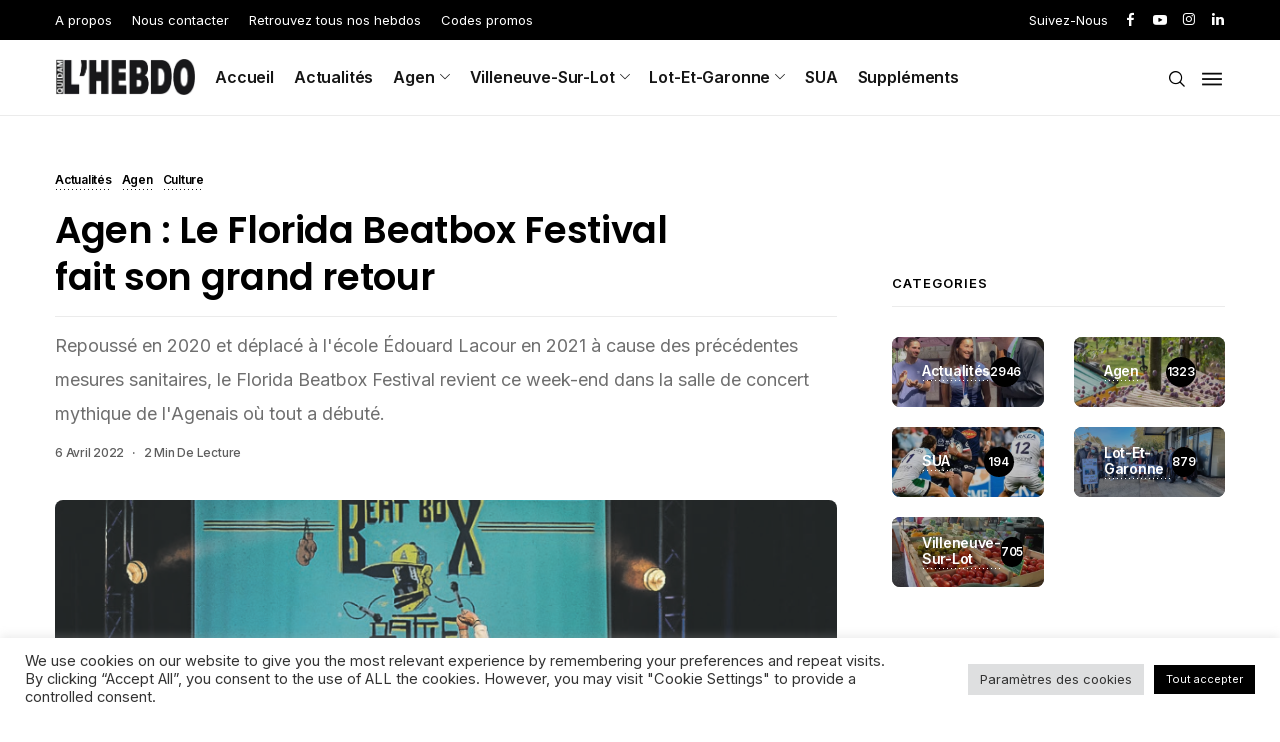

--- FILE ---
content_type: text/html; charset=UTF-8
request_url: https://quidam-hebdo.com/2022/04/06/agen-le-florida-beatbox-festival-fait-son-grand-retour/
body_size: 54088
content:
<!DOCTYPE html>
<!--[if IE 9 ]><html class="ie ie9" lang="fr-FR"><![endif]-->
   <html lang="fr-FR">
      <head>
         <meta charset="UTF-8">
         <meta name="viewport" content="width=device-width, initial-scale=1, maximum-scale=1">
                  <meta name='robots' content='index, follow, max-image-preview:large, max-snippet:-1, max-video-preview:-1' />

	<!-- This site is optimized with the Yoast SEO plugin v26.8 - https://yoast.com/product/yoast-seo-wordpress/ -->
	<title>Agen : Le Florida Beatbox Festival fait son grand retour - Quidam Hebdo</title>
	<link rel="canonical" href="https://quidam-hebdo.com/2022/04/06/agen-le-florida-beatbox-festival-fait-son-grand-retour/" />
	<meta property="og:locale" content="fr_FR" />
	<meta property="og:type" content="article" />
	<meta property="og:title" content="Agen : Le Florida Beatbox Festival fait son grand retour - Quidam Hebdo" />
	<meta property="og:description" content="Grand événement mondial, le Florida Beatbox Festival fait son retour à Agen, plus en forme que jamais. Après deux éditions bousculées par les contraintes sanitaires, le festival met le paquet cette année avec pas moins de dix nations représentées ! La Malaisie, le Portugal ou encore Singapour feront notamment leurs premiers pas dans le concours. [&hellip;]" />
	<meta property="og:url" content="https://quidam-hebdo.com/2022/04/06/agen-le-florida-beatbox-festival-fait-son-grand-retour/" />
	<meta property="og:site_name" content="Quidam Hebdo" />
	<meta property="article:publisher" content="https://www.facebook.com/quidamhebdo" />
	<meta property="article:published_time" content="2022-04-06T10:10:29+00:00" />
	<meta property="article:modified_time" content="2022-04-06T10:10:37+00:00" />
	<meta property="og:image" content="https://quidam-hebdo.com/wp-content/uploads/2022/04/Capture-decran-2022-04-06-a-12.10.09.png" />
	<meta property="og:image:width" content="842" />
	<meta property="og:image:height" content="498" />
	<meta property="og:image:type" content="image/png" />
	<meta name="author" content="Quidam Hebdo" />
	<meta name="twitter:card" content="summary_large_image" />
	<meta name="twitter:label1" content="Écrit par" />
	<meta name="twitter:data1" content="Quidam Hebdo" />
	<meta name="twitter:label2" content="Durée de lecture estimée" />
	<meta name="twitter:data2" content="2 minutes" />
	<script type="application/ld+json" class="yoast-schema-graph">{"@context":"https://schema.org","@graph":[{"@type":"Article","@id":"https://quidam-hebdo.com/2022/04/06/agen-le-florida-beatbox-festival-fait-son-grand-retour/#article","isPartOf":{"@id":"https://quidam-hebdo.com/2022/04/06/agen-le-florida-beatbox-festival-fait-son-grand-retour/"},"author":{"name":"Quidam Hebdo","@id":"https://quidam-hebdo.com/#/schema/person/4bc8d04679efdf90798876cf8b392068"},"headline":"Agen : Le Florida Beatbox Festival fait son grand retour","datePublished":"2022-04-06T10:10:29+00:00","dateModified":"2022-04-06T10:10:37+00:00","mainEntityOfPage":{"@id":"https://quidam-hebdo.com/2022/04/06/agen-le-florida-beatbox-festival-fait-son-grand-retour/"},"wordCount":422,"commentCount":0,"publisher":{"@id":"https://quidam-hebdo.com/#organization"},"image":{"@id":"https://quidam-hebdo.com/2022/04/06/agen-le-florida-beatbox-festival-fait-son-grand-retour/#primaryimage"},"thumbnailUrl":"https://quidam-hebdo.com/wp-content/uploads/2022/04/Capture-decran-2022-04-06-a-12.10.09.png","articleSection":["Actualités","Agen","Culture"],"inLanguage":"fr-FR","potentialAction":[{"@type":"CommentAction","name":"Comment","target":["https://quidam-hebdo.com/2022/04/06/agen-le-florida-beatbox-festival-fait-son-grand-retour/#respond"]}]},{"@type":"WebPage","@id":"https://quidam-hebdo.com/2022/04/06/agen-le-florida-beatbox-festival-fait-son-grand-retour/","url":"https://quidam-hebdo.com/2022/04/06/agen-le-florida-beatbox-festival-fait-son-grand-retour/","name":"Agen : Le Florida Beatbox Festival fait son grand retour - Quidam Hebdo","isPartOf":{"@id":"https://quidam-hebdo.com/#website"},"primaryImageOfPage":{"@id":"https://quidam-hebdo.com/2022/04/06/agen-le-florida-beatbox-festival-fait-son-grand-retour/#primaryimage"},"image":{"@id":"https://quidam-hebdo.com/2022/04/06/agen-le-florida-beatbox-festival-fait-son-grand-retour/#primaryimage"},"thumbnailUrl":"https://quidam-hebdo.com/wp-content/uploads/2022/04/Capture-decran-2022-04-06-a-12.10.09.png","datePublished":"2022-04-06T10:10:29+00:00","dateModified":"2022-04-06T10:10:37+00:00","breadcrumb":{"@id":"https://quidam-hebdo.com/2022/04/06/agen-le-florida-beatbox-festival-fait-son-grand-retour/#breadcrumb"},"inLanguage":"fr-FR","potentialAction":[{"@type":"ReadAction","target":["https://quidam-hebdo.com/2022/04/06/agen-le-florida-beatbox-festival-fait-son-grand-retour/"]}]},{"@type":"ImageObject","inLanguage":"fr-FR","@id":"https://quidam-hebdo.com/2022/04/06/agen-le-florida-beatbox-festival-fait-son-grand-retour/#primaryimage","url":"https://quidam-hebdo.com/wp-content/uploads/2022/04/Capture-decran-2022-04-06-a-12.10.09.png","contentUrl":"https://quidam-hebdo.com/wp-content/uploads/2022/04/Capture-decran-2022-04-06-a-12.10.09.png","width":842,"height":498},{"@type":"BreadcrumbList","@id":"https://quidam-hebdo.com/2022/04/06/agen-le-florida-beatbox-festival-fait-son-grand-retour/#breadcrumb","itemListElement":[{"@type":"ListItem","position":1,"name":"Accueil","item":"https://quidam-hebdo.com/"},{"@type":"ListItem","position":2,"name":"Catégorie","item":"https://quidam-hebdo.com/categorie/"},{"@type":"ListItem","position":3,"name":"Agen : Le Florida Beatbox Festival fait son grand retour"}]},{"@type":"WebSite","@id":"https://quidam-hebdo.com/#website","url":"https://quidam-hebdo.com/","name":"Quidam Hebdo","description":"Presse d&#039;information de proximité gratuite","publisher":{"@id":"https://quidam-hebdo.com/#organization"},"potentialAction":[{"@type":"SearchAction","target":{"@type":"EntryPoint","urlTemplate":"https://quidam-hebdo.com/?s={search_term_string}"},"query-input":{"@type":"PropertyValueSpecification","valueRequired":true,"valueName":"search_term_string"}}],"inLanguage":"fr-FR"},{"@type":"Organization","@id":"https://quidam-hebdo.com/#organization","name":"Quidam Hebdo","url":"https://quidam-hebdo.com/","logo":{"@type":"ImageObject","inLanguage":"fr-FR","@id":"https://quidam-hebdo.com/#/schema/logo/image/","url":"https://quidam-hebdo.com/wp-content/uploads/2021/12/logo-1.png","contentUrl":"https://quidam-hebdo.com/wp-content/uploads/2021/12/logo-1.png","width":581,"height":149,"caption":"Quidam Hebdo"},"image":{"@id":"https://quidam-hebdo.com/#/schema/logo/image/"},"sameAs":["https://www.facebook.com/quidamhebdo","https://www.instagram.com/quidamhebdo/","https://www.youtube.com/channel/UCIpXX6UFF09MwFUU8FUgK4Q/videos"]},{"@type":"Person","@id":"https://quidam-hebdo.com/#/schema/person/4bc8d04679efdf90798876cf8b392068","name":"Quidam Hebdo","image":{"@type":"ImageObject","inLanguage":"fr-FR","@id":"https://quidam-hebdo.com/#/schema/person/image/","url":"https://secure.gravatar.com/avatar/51cc4ea368229ced82916f8e31d4694032a84d481027f1b53f3906aa0c4fca9b?s=96&d=mm&r=g","contentUrl":"https://secure.gravatar.com/avatar/51cc4ea368229ced82916f8e31d4694032a84d481027f1b53f3906aa0c4fca9b?s=96&d=mm&r=g","caption":"Quidam Hebdo"},"sameAs":["https://quidam-hebdo.com"],"url":"https://quidam-hebdo.com/author/quidamhebdo/"}]}</script>
	<!-- / Yoast SEO plugin. -->


<script type='application/javascript'>console.log('PixelYourSite Free version 9.4.7.1');</script>
<link rel='dns-prefetch' href='//fonts.googleapis.com' />
<link rel="alternate" type="application/rss+xml" title="Quidam Hebdo &raquo; Flux" href="https://quidam-hebdo.com/feed/" />
<link rel="alternate" type="application/rss+xml" title="Quidam Hebdo &raquo; Flux des commentaires" href="https://quidam-hebdo.com/comments/feed/" />
<link rel="alternate" type="application/rss+xml" title="Quidam Hebdo &raquo; Agen : Le Florida Beatbox Festival fait son grand retour Flux des commentaires" href="https://quidam-hebdo.com/2022/04/06/agen-le-florida-beatbox-festival-fait-son-grand-retour/feed/" />
<link rel="alternate" title="oEmbed (JSON)" type="application/json+oembed" href="https://quidam-hebdo.com/wp-json/oembed/1.0/embed?url=https%3A%2F%2Fquidam-hebdo.com%2F2022%2F04%2F06%2Fagen-le-florida-beatbox-festival-fait-son-grand-retour%2F" />
<link rel="alternate" title="oEmbed (XML)" type="text/xml+oembed" href="https://quidam-hebdo.com/wp-json/oembed/1.0/embed?url=https%3A%2F%2Fquidam-hebdo.com%2F2022%2F04%2F06%2Fagen-le-florida-beatbox-festival-fait-son-grand-retour%2F&#038;format=xml" />
<style id='wp-img-auto-sizes-contain-inline-css'>
img:is([sizes=auto i],[sizes^="auto," i]){contain-intrinsic-size:3000px 1500px}
/*# sourceURL=wp-img-auto-sizes-contain-inline-css */
</style>
<link rel='stylesheet' id='formidable-css' href='https://quidam-hebdo.com/wp-content/plugins/formidable/css/formidableforms.css?ver=114815' media='all' />
<link rel='stylesheet' id='sby_styles-css' href='https://quidam-hebdo.com/wp-content/plugins/feeds-for-youtube/css/sb-youtube.min.css?ver=1.4.4' media='all' />
<style id='wp-emoji-styles-inline-css'>

	img.wp-smiley, img.emoji {
		display: inline !important;
		border: none !important;
		box-shadow: none !important;
		height: 1em !important;
		width: 1em !important;
		margin: 0 0.07em !important;
		vertical-align: -0.1em !important;
		background: none !important;
		padding: 0 !important;
	}
/*# sourceURL=wp-emoji-styles-inline-css */
</style>
<link rel='stylesheet' id='wp-block-library-css' href='https://quidam-hebdo.com/wp-includes/css/dist/block-library/style.min.css?ver=6.9' media='all' />
<style id='classic-theme-styles-inline-css'>
/*! This file is auto-generated */
.wp-block-button__link{color:#fff;background-color:#32373c;border-radius:9999px;box-shadow:none;text-decoration:none;padding:calc(.667em + 2px) calc(1.333em + 2px);font-size:1.125em}.wp-block-file__button{background:#32373c;color:#fff;text-decoration:none}
/*# sourceURL=/wp-includes/css/classic-themes.min.css */
</style>
<style id='global-styles-inline-css'>
:root{--wp--preset--aspect-ratio--square: 1;--wp--preset--aspect-ratio--4-3: 4/3;--wp--preset--aspect-ratio--3-4: 3/4;--wp--preset--aspect-ratio--3-2: 3/2;--wp--preset--aspect-ratio--2-3: 2/3;--wp--preset--aspect-ratio--16-9: 16/9;--wp--preset--aspect-ratio--9-16: 9/16;--wp--preset--color--black: #000000;--wp--preset--color--cyan-bluish-gray: #abb8c3;--wp--preset--color--white: #ffffff;--wp--preset--color--pale-pink: #f78da7;--wp--preset--color--vivid-red: #cf2e2e;--wp--preset--color--luminous-vivid-orange: #ff6900;--wp--preset--color--luminous-vivid-amber: #fcb900;--wp--preset--color--light-green-cyan: #7bdcb5;--wp--preset--color--vivid-green-cyan: #00d084;--wp--preset--color--pale-cyan-blue: #8ed1fc;--wp--preset--color--vivid-cyan-blue: #0693e3;--wp--preset--color--vivid-purple: #9b51e0;--wp--preset--gradient--vivid-cyan-blue-to-vivid-purple: linear-gradient(135deg,rgb(6,147,227) 0%,rgb(155,81,224) 100%);--wp--preset--gradient--light-green-cyan-to-vivid-green-cyan: linear-gradient(135deg,rgb(122,220,180) 0%,rgb(0,208,130) 100%);--wp--preset--gradient--luminous-vivid-amber-to-luminous-vivid-orange: linear-gradient(135deg,rgb(252,185,0) 0%,rgb(255,105,0) 100%);--wp--preset--gradient--luminous-vivid-orange-to-vivid-red: linear-gradient(135deg,rgb(255,105,0) 0%,rgb(207,46,46) 100%);--wp--preset--gradient--very-light-gray-to-cyan-bluish-gray: linear-gradient(135deg,rgb(238,238,238) 0%,rgb(169,184,195) 100%);--wp--preset--gradient--cool-to-warm-spectrum: linear-gradient(135deg,rgb(74,234,220) 0%,rgb(151,120,209) 20%,rgb(207,42,186) 40%,rgb(238,44,130) 60%,rgb(251,105,98) 80%,rgb(254,248,76) 100%);--wp--preset--gradient--blush-light-purple: linear-gradient(135deg,rgb(255,206,236) 0%,rgb(152,150,240) 100%);--wp--preset--gradient--blush-bordeaux: linear-gradient(135deg,rgb(254,205,165) 0%,rgb(254,45,45) 50%,rgb(107,0,62) 100%);--wp--preset--gradient--luminous-dusk: linear-gradient(135deg,rgb(255,203,112) 0%,rgb(199,81,192) 50%,rgb(65,88,208) 100%);--wp--preset--gradient--pale-ocean: linear-gradient(135deg,rgb(255,245,203) 0%,rgb(182,227,212) 50%,rgb(51,167,181) 100%);--wp--preset--gradient--electric-grass: linear-gradient(135deg,rgb(202,248,128) 0%,rgb(113,206,126) 100%);--wp--preset--gradient--midnight: linear-gradient(135deg,rgb(2,3,129) 0%,rgb(40,116,252) 100%);--wp--preset--font-size--small: 13px;--wp--preset--font-size--medium: 20px;--wp--preset--font-size--large: 36px;--wp--preset--font-size--x-large: 42px;--wp--preset--spacing--20: 0.44rem;--wp--preset--spacing--30: 0.67rem;--wp--preset--spacing--40: 1rem;--wp--preset--spacing--50: 1.5rem;--wp--preset--spacing--60: 2.25rem;--wp--preset--spacing--70: 3.38rem;--wp--preset--spacing--80: 5.06rem;--wp--preset--shadow--natural: 6px 6px 9px rgba(0, 0, 0, 0.2);--wp--preset--shadow--deep: 12px 12px 50px rgba(0, 0, 0, 0.4);--wp--preset--shadow--sharp: 6px 6px 0px rgba(0, 0, 0, 0.2);--wp--preset--shadow--outlined: 6px 6px 0px -3px rgb(255, 255, 255), 6px 6px rgb(0, 0, 0);--wp--preset--shadow--crisp: 6px 6px 0px rgb(0, 0, 0);}:where(.is-layout-flex){gap: 0.5em;}:where(.is-layout-grid){gap: 0.5em;}body .is-layout-flex{display: flex;}.is-layout-flex{flex-wrap: wrap;align-items: center;}.is-layout-flex > :is(*, div){margin: 0;}body .is-layout-grid{display: grid;}.is-layout-grid > :is(*, div){margin: 0;}:where(.wp-block-columns.is-layout-flex){gap: 2em;}:where(.wp-block-columns.is-layout-grid){gap: 2em;}:where(.wp-block-post-template.is-layout-flex){gap: 1.25em;}:where(.wp-block-post-template.is-layout-grid){gap: 1.25em;}.has-black-color{color: var(--wp--preset--color--black) !important;}.has-cyan-bluish-gray-color{color: var(--wp--preset--color--cyan-bluish-gray) !important;}.has-white-color{color: var(--wp--preset--color--white) !important;}.has-pale-pink-color{color: var(--wp--preset--color--pale-pink) !important;}.has-vivid-red-color{color: var(--wp--preset--color--vivid-red) !important;}.has-luminous-vivid-orange-color{color: var(--wp--preset--color--luminous-vivid-orange) !important;}.has-luminous-vivid-amber-color{color: var(--wp--preset--color--luminous-vivid-amber) !important;}.has-light-green-cyan-color{color: var(--wp--preset--color--light-green-cyan) !important;}.has-vivid-green-cyan-color{color: var(--wp--preset--color--vivid-green-cyan) !important;}.has-pale-cyan-blue-color{color: var(--wp--preset--color--pale-cyan-blue) !important;}.has-vivid-cyan-blue-color{color: var(--wp--preset--color--vivid-cyan-blue) !important;}.has-vivid-purple-color{color: var(--wp--preset--color--vivid-purple) !important;}.has-black-background-color{background-color: var(--wp--preset--color--black) !important;}.has-cyan-bluish-gray-background-color{background-color: var(--wp--preset--color--cyan-bluish-gray) !important;}.has-white-background-color{background-color: var(--wp--preset--color--white) !important;}.has-pale-pink-background-color{background-color: var(--wp--preset--color--pale-pink) !important;}.has-vivid-red-background-color{background-color: var(--wp--preset--color--vivid-red) !important;}.has-luminous-vivid-orange-background-color{background-color: var(--wp--preset--color--luminous-vivid-orange) !important;}.has-luminous-vivid-amber-background-color{background-color: var(--wp--preset--color--luminous-vivid-amber) !important;}.has-light-green-cyan-background-color{background-color: var(--wp--preset--color--light-green-cyan) !important;}.has-vivid-green-cyan-background-color{background-color: var(--wp--preset--color--vivid-green-cyan) !important;}.has-pale-cyan-blue-background-color{background-color: var(--wp--preset--color--pale-cyan-blue) !important;}.has-vivid-cyan-blue-background-color{background-color: var(--wp--preset--color--vivid-cyan-blue) !important;}.has-vivid-purple-background-color{background-color: var(--wp--preset--color--vivid-purple) !important;}.has-black-border-color{border-color: var(--wp--preset--color--black) !important;}.has-cyan-bluish-gray-border-color{border-color: var(--wp--preset--color--cyan-bluish-gray) !important;}.has-white-border-color{border-color: var(--wp--preset--color--white) !important;}.has-pale-pink-border-color{border-color: var(--wp--preset--color--pale-pink) !important;}.has-vivid-red-border-color{border-color: var(--wp--preset--color--vivid-red) !important;}.has-luminous-vivid-orange-border-color{border-color: var(--wp--preset--color--luminous-vivid-orange) !important;}.has-luminous-vivid-amber-border-color{border-color: var(--wp--preset--color--luminous-vivid-amber) !important;}.has-light-green-cyan-border-color{border-color: var(--wp--preset--color--light-green-cyan) !important;}.has-vivid-green-cyan-border-color{border-color: var(--wp--preset--color--vivid-green-cyan) !important;}.has-pale-cyan-blue-border-color{border-color: var(--wp--preset--color--pale-cyan-blue) !important;}.has-vivid-cyan-blue-border-color{border-color: var(--wp--preset--color--vivid-cyan-blue) !important;}.has-vivid-purple-border-color{border-color: var(--wp--preset--color--vivid-purple) !important;}.has-vivid-cyan-blue-to-vivid-purple-gradient-background{background: var(--wp--preset--gradient--vivid-cyan-blue-to-vivid-purple) !important;}.has-light-green-cyan-to-vivid-green-cyan-gradient-background{background: var(--wp--preset--gradient--light-green-cyan-to-vivid-green-cyan) !important;}.has-luminous-vivid-amber-to-luminous-vivid-orange-gradient-background{background: var(--wp--preset--gradient--luminous-vivid-amber-to-luminous-vivid-orange) !important;}.has-luminous-vivid-orange-to-vivid-red-gradient-background{background: var(--wp--preset--gradient--luminous-vivid-orange-to-vivid-red) !important;}.has-very-light-gray-to-cyan-bluish-gray-gradient-background{background: var(--wp--preset--gradient--very-light-gray-to-cyan-bluish-gray) !important;}.has-cool-to-warm-spectrum-gradient-background{background: var(--wp--preset--gradient--cool-to-warm-spectrum) !important;}.has-blush-light-purple-gradient-background{background: var(--wp--preset--gradient--blush-light-purple) !important;}.has-blush-bordeaux-gradient-background{background: var(--wp--preset--gradient--blush-bordeaux) !important;}.has-luminous-dusk-gradient-background{background: var(--wp--preset--gradient--luminous-dusk) !important;}.has-pale-ocean-gradient-background{background: var(--wp--preset--gradient--pale-ocean) !important;}.has-electric-grass-gradient-background{background: var(--wp--preset--gradient--electric-grass) !important;}.has-midnight-gradient-background{background: var(--wp--preset--gradient--midnight) !important;}.has-small-font-size{font-size: var(--wp--preset--font-size--small) !important;}.has-medium-font-size{font-size: var(--wp--preset--font-size--medium) !important;}.has-large-font-size{font-size: var(--wp--preset--font-size--large) !important;}.has-x-large-font-size{font-size: var(--wp--preset--font-size--x-large) !important;}
:where(.wp-block-post-template.is-layout-flex){gap: 1.25em;}:where(.wp-block-post-template.is-layout-grid){gap: 1.25em;}
:where(.wp-block-term-template.is-layout-flex){gap: 1.25em;}:where(.wp-block-term-template.is-layout-grid){gap: 1.25em;}
:where(.wp-block-columns.is-layout-flex){gap: 2em;}:where(.wp-block-columns.is-layout-grid){gap: 2em;}
:root :where(.wp-block-pullquote){font-size: 1.5em;line-height: 1.6;}
/*# sourceURL=global-styles-inline-css */
</style>
<link rel='stylesheet' id='contact-form-7-css' href='https://quidam-hebdo.com/wp-content/plugins/contact-form-7/includes/css/styles.css?ver=6.1.4' media='all' />
<link rel='stylesheet' id='cookie-law-info-css' href='https://quidam-hebdo.com/wp-content/plugins/cookie-law-info/public/css/cookie-law-info-public.css?ver=2.1.3' media='all' />
<link rel='stylesheet' id='cookie-law-info-gdpr-css' href='https://quidam-hebdo.com/wp-content/plugins/cookie-law-info/public/css/cookie-law-info-gdpr.css?ver=2.1.3' media='all' />
<link rel='stylesheet' id='spbcta-stylesheet-front-css' href='https://quidam-hebdo.com/wp-content/plugins/coupon-reveal-button/css/spbcta-stylesheet-front.css?ver=1.3.0' media='all' />
<link rel='stylesheet' id='wc-captcha-frontend-css' href='https://quidam-hebdo.com/wp-content/plugins/wc-captcha/css/frontend.css?ver=6.9' media='all' />
<link rel='stylesheet' id='shareblock_fonts_url-css' href='//fonts.googleapis.com/css?family=Poppins%3A600%7CInter%3A400%7CInter%3A600%2C%2C400%2C600%2C500&#038;subset=latin%2Clatin-ext%2Ccyrillic%2Ccyrillic-ext%2Cgreek%2Cgreek-ext%2Cvietnamese&#038;ver=1.3' media='all' />
<link rel='stylesheet' id='bootstrap-css' href='https://quidam-hebdo.com/wp-content/themes/shareblock/css/bootstrap.css?ver=1.3' media='all' />
<link rel='stylesheet' id='shareblock_style-css' href='https://quidam-hebdo.com/wp-content/themes/shareblock/style.css?ver=1.3' media='all' />
<link rel='stylesheet' id='magnific-popup-css' href='https://quidam-hebdo.com/wp-content/themes/shareblock/css/magnific-popup.css?ver=1.3' media='all' />
<link rel='stylesheet' id='shareblock_responsive-css' href='https://quidam-hebdo.com/wp-content/themes/shareblock/css/responsive.css?ver=1.3' media='all' />
<style id='shareblock_responsive-inline-css'>
:root{
    --jl-title-font: Poppins;
    --jl-title-font-weight: 600;
    --jl-title-transform: none;
    --jl-title-space: -0.01em;
    --jl-title-line-height: 1.28;
    --jl-body-font: Inter;
    --jl-body-font-size: 14px;
    --jl-body-font-weight: 400;
    --jl-body-line-height: 1.9;
    --jl-content-font-size: 16px;
    --jl-content-line-height: 1.8;
    --jl-menu-font: Inter;
    --jl-menu-font-size: 16px;
    --jl-menu-font-weight: 600;
    --jl-menu-transform: capitalize;
    --jl-menu-space: -0.01em;
    --jl-submenu-font-size: 14px;
    --jl-submenu-font-weight: 400;
    --jl-submenu-transform: capitalize;
    --jl-submenu-space: -0.01em;
    --jl-cat-font-size: 12px;
    --jl-cat-font-weight: 600;
    --jl-cat-font-space: -0.02em;
    --jl-cat-transform: capitalize;
    --jl-meta-font-size: 12px;
    --jl-meta-font-weight: 500;
    --jl-meta-font-space: -0.02em;
    --jl-meta-transform: capitalize;
    --jl-button-font-size: 13px;
    --jl-button-font-weight: 400;
    --jl-button-transform: capitalize;
    --jl-button-space: 0em;
    --jl-loadmore-font-size: 14px;
    --jl-loadmore-font-weight: 700;
    --jl-loadmore-transform: capitalize;
    --jl-loadmore-space: 0em;
    --jl-main-color: #0066bf;
    --jl-single-color: #020000;
    --jl-space-bar: 65px;
    --jl-border-rounded: 8px;
    
    --jl-topbar-des-size: 14px;
    --jl-topbar-btn-size: 10px;
    --jl-topbar-btn-space: 0em;
    --jl-topbar-btn-transform: uppercase;

    --jl-cookie-des-size: 13px;
    --jl-cookie-btn-size: 12px;
    --jl-cookie-btn-space: 0em;
    --jl-cookie-btn-transform: capitalize;
    
}
.logo_small_wrapper_table .logo_small_wrapper a img, .headcus5_custom.header_layout_style5_custom .logo_link img, .jl_logo6 .logo_link img, .jl_head_lobl.header_magazine_full_screen .logo_link img{max-height: inherit; max-width: inherit; width: 140px;}
@media only screen and (max-width:767px) {
.logo_small_wrapper_table .logo_small_wrapper a img, .headcus5_custom.header_layout_style5_custom .logo_link img, .jl_logo6 .logo_link img, .jl_head_lobl.header_magazine_full_screen .logo_link img{max-height: inherit; max-width: inherit; width: 110px;}
}
.jl_ft_mini .footer-logo-holder img{width: 200px;}
.jl_mobile_nav_wrapper .logo_small_wrapper_table .logo_small_wrapper img{max-height: inherit; max-width: inherit; width: 140px;}
.grid-sidebar .box .jl_post_title_top .image-post-title, .grid-sidebar .blog_large_post_style .post-entry-content .image-post-title, .grid-sidebar .blog_large_post_style .post-entry-content h1, .blog_large_post_style .post-entry-content .image-post-title, .blog_large_post_style .post-entry-content h1, .blog_large_overlay_post_style.box .post-entry-content .image-post-title a{font-size: 30px !important; }
.grid-sidebar .box .image-post-title, .show3_post_col_home .grid4_home_post_display .blog_grid_post_style .image-post-title{font-size: 22px !important; }
.sd{font-size: 27px !important; }
.options_dark_skin .jl_ft_mini, .options_dark_skin .jl_ft_mini .footer-bottom{background: #ffffff !important;}
.options_dark_skin .jl_ft_mini .cp_txt, .options_dark_skin #menu-footer-menu li a{color: #ffffff !important;}
.options_dark_skin .enable_footer_columns_dark, .options_dark_skin .enable_footer_copyright_dark{background: #ffffff !important;}
.cat-item-2 span{background:  !important;}.cat-item-3 span{background:  !important;}.cat-item-145 span{background:  !important;}.cat-item-92 span{background:  !important;}.cat-item-93 span{background:  !important;}.cat-item-94 span{background:  !important;}.cat-item-143 span{background:  !important;}.cat-item-130 span{background:  !important;}.cat-item-123 span{background:  !important;}.cat-item-122 span{background:  !important;}.cat-item-115 span{background:  !important;}.cat-item-113 span{background:  !important;}.cat-item-111 span{background:  !important;}.cat-item-112 span{background:  !important;}.cat-item-4 span{background:  !important;}.cat-item-106 span{background:  !important;}.cat-item-50 span{background:  !important;}.cat-item-51 span{background:  !important;}.cat-item-138 span{background:  !important;}.cat-item-52 span{background:  !important;}.cat-item-107 span{background:  !important;}.cat-item-5 span{background:  !important;}.cat-item-141 span{background:  !important;}.cat-item-13 span{background:  !important;}.cat-item-135 span{background:  !important;}.cat-item-14 span{background:  !important;}.cat-item-91 span{background:  !important;}.cat-item-6 span{background:  !important;}.cat-item-60 span{background:  !important;}.cat-item-137 span{background:  !important;}.cat-item-70 span{background:  !important;}.cat-item-65 span{background:  !important;}.cat-item-73 span{background:  !important;}.cat-item-63 span{background:  !important;}.cat-item-68 span{background:  !important;}.cat-item-62 span{background:  !important;}.cat-item-72 span{background:  !important;}.cat-item-132 span{background:  !important;}.cat-item-67 span{background:  !important;}.cat-item-116 span{background:  !important;}.cat-item-121 span{background:  !important;}.cat-item-114 span{background:  !important;}.cat-item-133 span{background:  !important;}.cat-item-142 span{background:  !important;}.cat-item-7 span{background:  !important;}.cat-item-53 span{background:  !important;}.cat-item-15 span{background:  !important;}.cat-item-129 span{background:  !important;}.cat-item-117 span{background:  !important;}.cat-item-127 span{background:  !important;}.cat-item-124 span{background:  !important;}.cat-item-126 span{background:  !important;}.cat-item-89 span{background:  !important;}.cat-item-87 span{background:  !important;}.cat-item-86 span{background:  !important;}.cat-item-108 span{background:  !important;}.cat-item-109 span{background:  !important;}.cat-item-110 span{background:  !important;}.cat-item-8 span{background:  !important;}.cat-item-140 span{background:  !important;}.cat-item-1 span{background:  !important;}.cat-item-128 span{background:  !important;}.cat-item-9 span{background:  !important;}.cat-item-85 span{background:  !important;}.cat-item-16 span{background:  !important;}.cat-item-97 span{background:  !important;}.cat-item-98 span{background:  !important;}.cat-item-99 span{background:  !important;}.cat-item-118 span{background:  !important;}.cat-item-59 span{background:  !important;}.cat-item-64 span{background:  !important;}.cat-item-69 span{background:  !important;}.cat-item-131 span{background:  !important;}.cat-item-125 span{background:  !important;}.cat-item-134 span{background:  !important;}.cat-item-144 span{background:  !important;}.cat-item-61 span{background:  !important;}.cat-item-71 span{background:  !important;}.cat-item-66 span{background:  !important;}.cat-item-10 span{background:  !important;}.cat-item-11 span{background:  !important;}.cat-item-105 span{background:  !important;}.cat-item-139 span{background:  !important;}.cat-item-103 span{background:  !important;}.cat-item-104 span{background:  !important;}.cat-item-90 span{background:  !important;}.cat-item-95 span{background:  !important;}.cat-item-96 span{background:  !important;}.cat-item-100 span{background:  !important;}.cat-item-101 span{background:  !important;}.cat-item-102 span{background:  !important;}.cat-item-12 span{background:  !important;}.cat-item-136 span{background:  !important;}
/*# sourceURL=shareblock_responsive-inline-css */
</style>
<link rel='stylesheet' id='dflip-style-css' href='https://quidam-hebdo.com/wp-content/plugins/3d-flipbook-dflip-lite/assets/css/dflip.min.css?ver=2.4.20' media='all' />
<script src="https://quidam-hebdo.com/wp-includes/js/jquery/jquery.min.js?ver=3.7.1" id="jquery-core-js"></script>
<script src="https://quidam-hebdo.com/wp-includes/js/jquery/jquery-migrate.min.js?ver=3.4.1" id="jquery-migrate-js"></script>
<script id="cookie-law-info-js-extra">
/* <![CDATA[ */
var Cli_Data = {"nn_cookie_ids":[],"cookielist":[],"non_necessary_cookies":[],"ccpaEnabled":"","ccpaRegionBased":"","ccpaBarEnabled":"","strictlyEnabled":["necessary","obligatoire"],"ccpaType":"gdpr","js_blocking":"1","custom_integration":"","triggerDomRefresh":"","secure_cookies":""};
var cli_cookiebar_settings = {"animate_speed_hide":"500","animate_speed_show":"500","background":"#FFF","border":"#b1a6a6c2","border_on":"","button_1_button_colour":"#020000","button_1_button_hover":"#020000","button_1_link_colour":"#fff","button_1_as_button":"1","button_1_new_win":"","button_2_button_colour":"#333","button_2_button_hover":"#292929","button_2_link_colour":"#444","button_2_as_button":"","button_2_hidebar":"","button_3_button_colour":"#dedfe0","button_3_button_hover":"#b2b2b3","button_3_link_colour":"#333333","button_3_as_button":"1","button_3_new_win":"","button_4_button_colour":"#dedfe0","button_4_button_hover":"#b2b2b3","button_4_link_colour":"#333333","button_4_as_button":"1","button_7_button_colour":"#000000","button_7_button_hover":"#000000","button_7_link_colour":"#fff","button_7_as_button":"1","button_7_new_win":"","font_family":"inherit","header_fix":"","notify_animate_hide":"1","notify_animate_show":"","notify_div_id":"#cookie-law-info-bar","notify_position_horizontal":"right","notify_position_vertical":"bottom","scroll_close":"","scroll_close_reload":"","accept_close_reload":"","reject_close_reload":"","showagain_tab":"","showagain_background":"#fff","showagain_border":"#000","showagain_div_id":"#cookie-law-info-again","showagain_x_position":"0","text":"#333333","show_once_yn":"","show_once":"10000","logging_on":"","as_popup":"","popup_overlay":"1","bar_heading_text":"","cookie_bar_as":"banner","popup_showagain_position":"bottom-right","widget_position":"left"};
var log_object = {"ajax_url":"https://quidam-hebdo.com/wp-admin/admin-ajax.php"};
//# sourceURL=cookie-law-info-js-extra
/* ]]> */
</script>
<script src="https://quidam-hebdo.com/wp-content/plugins/cookie-law-info/public/js/cookie-law-info-public.js?ver=2.1.3" id="cookie-law-info-js"></script>
<script src="https://quidam-hebdo.com/wp-content/plugins/pixelyoursite/dist/scripts/jquery.bind-first-0.2.3.min.js?ver=6.9" id="jquery-bind-first-js"></script>
<script src="https://quidam-hebdo.com/wp-content/plugins/pixelyoursite/dist/scripts/js.cookie-2.1.3.min.js?ver=2.1.3" id="js-cookie-pys-js"></script>
<script id="pys-js-extra">
/* <![CDATA[ */
var pysOptions = {"staticEvents":[],"dynamicEvents":[],"triggerEvents":[],"triggerEventTypes":[],"debug":"","siteUrl":"https://quidam-hebdo.com","ajaxUrl":"https://quidam-hebdo.com/wp-admin/admin-ajax.php","ajax_event":"9f6669c176","enable_remove_download_url_param":"1","cookie_duration":"7","last_visit_duration":"60","enable_success_send_form":"","ajaxForServerEvent":"1","send_external_id":"1","external_id_expire":"180","gdpr":{"ajax_enabled":false,"all_disabled_by_api":true,"facebook_disabled_by_api":false,"analytics_disabled_by_api":false,"google_ads_disabled_by_api":false,"pinterest_disabled_by_api":false,"bing_disabled_by_api":false,"externalID_disabled_by_api":false,"facebook_prior_consent_enabled":true,"analytics_prior_consent_enabled":true,"google_ads_prior_consent_enabled":null,"pinterest_prior_consent_enabled":true,"bing_prior_consent_enabled":true,"cookiebot_integration_enabled":false,"cookiebot_facebook_consent_category":"marketing","cookiebot_analytics_consent_category":"statistics","cookiebot_tiktok_consent_category":"marketing","cookiebot_google_ads_consent_category":null,"cookiebot_pinterest_consent_category":"marketing","cookiebot_bing_consent_category":"marketing","consent_magic_integration_enabled":false,"real_cookie_banner_integration_enabled":false,"cookie_notice_integration_enabled":false,"cookie_law_info_integration_enabled":false},"cookie":{"disabled_all_cookie":false,"disabled_advanced_form_data_cookie":false,"disabled_landing_page_cookie":false,"disabled_first_visit_cookie":false,"disabled_trafficsource_cookie":false,"disabled_utmTerms_cookie":false,"disabled_utmId_cookie":false},"woo":{"enabled":false},"edd":{"enabled":false}};
//# sourceURL=pys-js-extra
/* ]]> */
</script>
<script src="https://quidam-hebdo.com/wp-content/plugins/pixelyoursite/dist/scripts/public.js?ver=9.4.7.1" id="pys-js"></script>
<link rel="https://api.w.org/" href="https://quidam-hebdo.com/wp-json/" /><link rel="alternate" title="JSON" type="application/json" href="https://quidam-hebdo.com/wp-json/wp/v2/posts/10556" /><link rel="EditURI" type="application/rsd+xml" title="RSD" href="https://quidam-hebdo.com/xmlrpc.php?rsd" />
<meta name="generator" content="WordPress 6.9" />
<link rel='shortlink' href='https://quidam-hebdo.com/?p=10556' />
<meta name="facebook-domain-verification" content="7pyjx9lyqivj8g99co935tzox9qdhs" />
<!-- Global site tag (gtag.js) - Google Analytics -->
<script async src="https://www.googletagmanager.com/gtag/js?id=UA-147397559-1"></script>
<script>
  window.dataLayer = window.dataLayer || [];
  function gtag(){dataLayer.push(arguments);}
  gtag('js', new Date());

  gtag('config', 'G-W8M2H39X2N');
</script>

  <meta name="generator" content="Elementor 3.34.2; features: additional_custom_breakpoints; settings: css_print_method-external, google_font-enabled, font_display-auto">
			<style>
				.e-con.e-parent:nth-of-type(n+4):not(.e-lazyloaded):not(.e-no-lazyload),
				.e-con.e-parent:nth-of-type(n+4):not(.e-lazyloaded):not(.e-no-lazyload) * {
					background-image: none !important;
				}
				@media screen and (max-height: 1024px) {
					.e-con.e-parent:nth-of-type(n+3):not(.e-lazyloaded):not(.e-no-lazyload),
					.e-con.e-parent:nth-of-type(n+3):not(.e-lazyloaded):not(.e-no-lazyload) * {
						background-image: none !important;
					}
				}
				@media screen and (max-height: 640px) {
					.e-con.e-parent:nth-of-type(n+2):not(.e-lazyloaded):not(.e-no-lazyload),
					.e-con.e-parent:nth-of-type(n+2):not(.e-lazyloaded):not(.e-no-lazyload) * {
						background-image: none !important;
					}
				}
			</style>
			<script type='application/javascript'>console.warn('PixelYourSite: no pixel configured.');</script>
<link rel="icon" href="https://quidam-hebdo.com/wp-content/uploads/2021/12/cropped-logo-150x150.png" sizes="32x32" />
<link rel="icon" href="https://quidam-hebdo.com/wp-content/uploads/2021/12/cropped-logo-300x300.png" sizes="192x192" />
<link rel="apple-touch-icon" href="https://quidam-hebdo.com/wp-content/uploads/2021/12/cropped-logo-300x300.png" />
<meta name="msapplication-TileImage" content="https://quidam-hebdo.com/wp-content/uploads/2021/12/cropped-logo-300x300.png" />
         
      </head>
      <body class="wp-singular post-template-default single single-post postid-10556 single-format-standard wp-theme-shareblock jl_nav_stick jl_nav_active jl_nav_slide is-lazyload mobile_nav_class jl-has-sidebar jl-plact elementor-default elementor-kit-8002">
                 <div class="options_layout_wrapper jl_clear_at jl_none_box_styles jl_border_radiuss   jl_en_day_night">         
         <div class="options_layout_container full_layout_enable_front tp_head_off">        
         <!-- Start header -->
<header class="header-wraper jl_header_magazine_style two_header_top_style header_layout_style3_custom jl_cus_top_share jl_base_menu">
    <div class="header_top_bar_wrapper ">
        <div class="container">
            <div class="row">
                <div class="col-md-12">
                    <div class="menu-primary-container navigation_wrapper">
                        <ul id="jl_top_menu" class="jl_main_menu"><li class="menu-item menu-item-type-post_type menu-item-object-page menu-item-7998"><a href="https://quidam-hebdo.com/a-propos/">A propos<span class="border-menu"></span></a></li>
<li class="menu-item menu-item-type-post_type menu-item-object-page menu-item-7982"><a href="https://quidam-hebdo.com/nous-contacter/">Nous contacter<span class="border-menu"></span></a></li>
<li class="menu-item menu-item-type-taxonomy menu-item-object-category menu-item-7983"><a href="https://quidam-hebdo.com/category/archives/">Retrouvez tous nos hebdos<span class="border-menu"></span></a></li>
<li class="menu-item menu-item-type-post_type menu-item-object-page menu-item-8001"><a href="https://quidam-hebdo.com/codes-promos/">Codes promos<span class="border-menu"></span></a></li>
</ul>                    </div>

                    <div class="jl_top_cus_social">
                         <div class="search_header_menu">                            
                        <div class="menu_mobile_share_wrapper">
                            <span class="jl_hfollow">Suivez-nous</span>
                                                        <ul class="social_icon_header_top jl_socialcolor">
                                                                <li><a class="facebook" href="https://www.facebook.com/quidamhebdo/" target="_blank"><i class="jli-facebook"></i></a></li>
                                                                                                                                                                                                                                <li><a class="youtube" href="https://www.youtube.com/channel/UCIpXX6UFF09MwFUU8FUgK4Q" target="_blank"><i class="jli-youtube"></i></a></li>
                                                                                                <li><a class="instagram" href="https://www.instagram.com/quidamhebdo/" target="_blank"><i class="jli-instagram"></i></a></li>
                                                                                                <li><a class="linkedin" href="https://www.linkedin.com/company/quidam-hebdo/" target="_blank"><i class="jli-linkedin"></i></a></li>
                                                                                                                                                                                                                                                                                                                                                                                                                                                                                                
                            </ul>
                                                    </div>
                    </div>
                    </div>

                </div>
            </div>
        </div>
    </div>
    <!-- Start Main menu -->
    <div class="jl_blank_nav"></div>
    <div class="menu_wrapper  jl_menu_sticky jl_stick ">        
        <div class="container">
            <div class="row">
                <div class="main_menu col-md-12">
                    <div class="logo_small_wrapper_table">
                        <div class="logo_small_wrapper">
                            <!-- begin logo -->
                            <a class="logo_link" href="https://quidam-hebdo.com/">
                                                                                                <img class="jl_logo_n" src="https://quidam-hebdo.com/wp-content/uploads/2021/12/logo-1.png" alt="Presse d&#039;information de proximité gratuite" />
                                                                                                                                <img class="jl_logo_w" src="https://quidam-hebdo.com/wp-content/uploads/2021/12/logoblanc-1.png" alt="Presse d&#039;information de proximité gratuite" />
                                                            </a>
                            <!-- end logo -->
                        </div>
                        </div>
                    <div class="search_header_menu jl_nav_mobile">
                        <div class="menu_mobile_icons "><div class="jlm_w"><span class="jlma"></span><span class="jlmb"></span><span class="jlmc"></span></div></div>
                                                <div class="search_header_wrapper search_form_menu_personal_click"><i class="jli-search"></i></div>
                                                
                    </div>
                    <!-- main menu -->
                    <div class="menu-primary-container navigation_wrapper jl_cus_share_mnu">
                                                <ul id="mainmenu" class="jl_main_menu"><li class="menu-item menu-item-type-post_type menu-item-object-page menu-item-home"><a href="https://quidam-hebdo.com/">Accueil<span class="border-menu"></span></a></li>
<li class="menu-item menu-item-type-taxonomy menu-item-object-category current-post-ancestor current-menu-parent current-post-parent"><a href="https://quidam-hebdo.com/category/actualites/">Actualités<span class="border-menu"></span></a></li>
<li class="menu-item menu-item-type-taxonomy menu-item-object-category current-post-ancestor current-menu-parent current-post-parent menu-item-has-children"><a href="https://quidam-hebdo.com/category/agen/">Agen<span class="border-menu"></span></a><ul class="sub-menu">	<li class="menu-item menu-item-type-taxonomy menu-item-object-category"><a href="https://quidam-hebdo.com/category/villeneuve-sur-lot/commerce-villeneuve/">Commerce<span class="border-menu"></span></a></li>
	<li class="menu-item menu-item-type-taxonomy menu-item-object-category"><a href="https://quidam-hebdo.com/category/agen/politique-agen/">Politique<span class="border-menu"></span></a></li>
	<li class="menu-item menu-item-type-taxonomy menu-item-object-category"><a href="https://quidam-hebdo.com/category/agen/economie-agen/">Economie<span class="border-menu"></span></a></li>
	<li class="menu-item menu-item-type-taxonomy menu-item-object-category current-post-ancestor current-menu-parent current-post-parent"><a href="https://quidam-hebdo.com/category/agen/culture-agen/">Culture<span class="border-menu"></span></a></li>
	<li class="menu-item menu-item-type-taxonomy menu-item-object-category"><a href="https://quidam-hebdo.com/category/agen/education-agen/">Education<span class="border-menu"></span></a></li>
	<li class="menu-item menu-item-type-taxonomy menu-item-object-category"><a href="https://quidam-hebdo.com/category/agen/faits-divers-agen/">Faits divers<span class="border-menu"></span></a></li>
	<li class="menu-item menu-item-type-taxonomy menu-item-object-category"><a href="https://quidam-hebdo.com/category/villeneuve-sur-lot/justice-villeneuve-sur-lot/">Justice<span class="border-menu"></span></a></li>
	<li class="menu-item menu-item-type-taxonomy menu-item-object-category"><a href="https://quidam-hebdo.com/category/agen/societe-agen/">Société<span class="border-menu"></span></a></li>
	<li class="menu-item menu-item-type-taxonomy menu-item-object-category"><a href="https://quidam-hebdo.com/category/lot-et-garonne/sport-lot-et-garonne/">Sport<span class="border-menu"></span></a></li>
	<li class="menu-item menu-item-type-taxonomy menu-item-object-category"><a href="https://quidam-hebdo.com/category/villeneuve-sur-lot/en-bref-villeneuve-sur-lot/">En bref<span class="border-menu"></span></a></li>
	<li class="menu-item menu-item-type-taxonomy menu-item-object-category"><a href="https://quidam-hebdo.com/category/villeneuve-sur-lot/environnement-villeneuve-sur-lot/">Environnement<span class="border-menu"></span></a></li>

					</ul></li>
<li class="menu-item menu-item-type-taxonomy menu-item-object-category menu-item-has-children"><a href="https://quidam-hebdo.com/category/villeneuve-sur-lot/">Villeneuve-sur-Lot<span class="border-menu"></span></a><ul class="sub-menu">	<li class="menu-item menu-item-type-taxonomy menu-item-object-category"><a href="https://quidam-hebdo.com/category/agen/commerce-agen/">Commerce<span class="border-menu"></span></a></li>
	<li class="menu-item menu-item-type-taxonomy menu-item-object-category"><a href="https://quidam-hebdo.com/category/agen/justice-agen/">Justice<span class="border-menu"></span></a></li>
	<li class="menu-item menu-item-type-taxonomy menu-item-object-category"><a href="https://quidam-hebdo.com/category/villeneuve-sur-lot/politique-villeneuve/">Politique<span class="border-menu"></span></a></li>
	<li class="menu-item menu-item-type-taxonomy menu-item-object-category"><a href="https://quidam-hebdo.com/category/lot-et-garonne/education-lot-et-garonne/">Education<span class="border-menu"></span></a></li>
	<li class="menu-item menu-item-type-taxonomy menu-item-object-category"><a href="https://quidam-hebdo.com/category/villeneuve-sur-lot/economie-villeneuve/">Economie<span class="border-menu"></span></a></li>
	<li class="menu-item menu-item-type-taxonomy menu-item-object-category"><a href="https://quidam-hebdo.com/category/lot-et-garonne/environnement-lot-et-garonne/">Environnement<span class="border-menu"></span></a></li>
	<li class="menu-item menu-item-type-taxonomy menu-item-object-category"><a href="https://quidam-hebdo.com/category/agen/en-bref-agen/">En bref<span class="border-menu"></span></a></li>
	<li class="menu-item menu-item-type-taxonomy menu-item-object-category"><a href="https://quidam-hebdo.com/category/agen/sport-agen/">Sport<span class="border-menu"></span></a></li>
	<li class="menu-item menu-item-type-taxonomy menu-item-object-category"><a href="https://quidam-hebdo.com/category/villeneuve-sur-lot/culture-villeneuve/">Culture<span class="border-menu"></span></a></li>
	<li class="menu-item menu-item-type-taxonomy menu-item-object-category"><a href="https://quidam-hebdo.com/category/villeneuve-sur-lot/faits-divers-villeneuve/">Faits divers<span class="border-menu"></span></a></li>
	<li class="menu-item menu-item-type-taxonomy menu-item-object-category"><a href="https://quidam-hebdo.com/category/villeneuve-sur-lot/societe-villeneuve-sur-lot/">Société<span class="border-menu"></span></a></li>

					</ul></li>
<li class="menu-item menu-item-type-taxonomy menu-item-object-category menu-item-has-children"><a href="https://quidam-hebdo.com/category/lot-et-garonne/">Lot-et-Garonne<span class="border-menu"></span></a><ul class="sub-menu">	<li class="menu-item menu-item-type-taxonomy menu-item-object-category"><a href="https://quidam-hebdo.com/category/lot-et-garonne/covid-lot-et-garonne/">Covid<span class="border-menu"></span></a></li>
	<li class="menu-item menu-item-type-taxonomy menu-item-object-category"><a href="https://quidam-hebdo.com/category/lot-et-garonne/faits-divers-lot-et-garonne/">Faits divers<span class="border-menu"></span></a></li>
	<li class="menu-item menu-item-type-taxonomy menu-item-object-category"><a href="https://quidam-hebdo.com/category/villeneuve-sur-lot/politique-villeneuve/">Politique<span class="border-menu"></span></a></li>
	<li class="menu-item menu-item-type-taxonomy menu-item-object-category"><a href="https://quidam-hebdo.com/category/lot-et-garonne/societe-lot-et-garonne/">Société<span class="border-menu"></span></a></li>
	<li class="menu-item menu-item-type-taxonomy menu-item-object-category"><a href="https://quidam-hebdo.com/category/agen/education-agen/">Education<span class="border-menu"></span></a></li>
	<li class="menu-item menu-item-type-taxonomy menu-item-object-category"><a href="https://quidam-hebdo.com/category/lot-et-garonne/environnement-lot-et-garonne/">Environnement<span class="border-menu"></span></a></li>
	<li class="menu-item menu-item-type-taxonomy menu-item-object-category"><a href="https://quidam-hebdo.com/category/agen/sport-agen/">Sport<span class="border-menu"></span></a></li>
	<li class="menu-item menu-item-type-taxonomy menu-item-object-category"><a href="https://quidam-hebdo.com/category/agen/en-bref-agen/">En bref<span class="border-menu"></span></a></li>
	<li class="menu-item menu-item-type-taxonomy menu-item-object-category"><a href="https://quidam-hebdo.com/category/agen/justice-agen/">Justice<span class="border-menu"></span></a></li>

					</ul></li>
<li class="menu-item menu-item-type-taxonomy menu-item-object-category"><a href="https://quidam-hebdo.com/category/sua/">SUA<span class="border-menu"></span></a></li>
<li class="menu-item menu-item-type-taxonomy menu-item-object-category"><a href="https://quidam-hebdo.com/category/supplements/">Suppléments<span class="border-menu"></span></a></li>
</ul>                                            </div>  
                    <!-- end main menu -->
                </div>
            </div>
        </div>
    </div>
</header>
<header class="header-wraper jl_header_magazine_style two_header_top_style header_layout_style3_custom jl_cus_top_share jl_r_menu">    
    <!-- Start Main menu -->
    <div class="jl_blank_nav"></div>
    <div class="menu_wrapper  jl_menu_sticky jl_stick ">        
        <div class="container">
            <div class="row">
                <div class="main_menu col-md-12">
                    <div class="logo_small_wrapper_table">
                        <div class="logo_small_wrapper">
                            <!-- begin logo -->
                            <a class="logo_link" href="https://quidam-hebdo.com/">
                                                                                                <img class="jl_logo_n" src="https://quidam-hebdo.com/wp-content/uploads/2021/12/logo-1.png" alt="Presse d&#039;information de proximité gratuite" />
                                                                                                                                <img class="jl_logo_w" src="https://quidam-hebdo.com/wp-content/uploads/2021/12/logoblanc-1.png" alt="Presse d&#039;information de proximité gratuite" />
                                                            </a>
                            <!-- end logo -->
                        </div>
                        </div>
                    <div class="search_header_menu jl_nav_mobile">
                        <div class="menu_mobile_icons "><div class="jlm_w"><span class="jlma"></span><span class="jlmb"></span><span class="jlmc"></span></div></div>
                                                <div class="search_header_wrapper search_form_menu_personal_click"><i class="jli-search"></i></div>
                                                
                    </div>
                    <!-- main menu -->
                    <div class="menu-primary-container navigation_wrapper jl_cus_share_mnu">
                                                <ul id="mainmenu" class="jl_main_menu"><li class="menu-item menu-item-type-post_type menu-item-object-page menu-item-home"><a href="https://quidam-hebdo.com/">Accueil<span class="border-menu"></span></a></li>
<li class="menu-item menu-item-type-taxonomy menu-item-object-category current-post-ancestor current-menu-parent current-post-parent"><a href="https://quidam-hebdo.com/category/actualites/">Actualités<span class="border-menu"></span></a></li>
<li class="menu-item menu-item-type-taxonomy menu-item-object-category current-post-ancestor current-menu-parent current-post-parent menu-item-has-children"><a href="https://quidam-hebdo.com/category/agen/">Agen<span class="border-menu"></span></a><ul class="sub-menu">	<li class="menu-item menu-item-type-taxonomy menu-item-object-category"><a href="https://quidam-hebdo.com/category/villeneuve-sur-lot/commerce-villeneuve/">Commerce<span class="border-menu"></span></a></li>
	<li class="menu-item menu-item-type-taxonomy menu-item-object-category"><a href="https://quidam-hebdo.com/category/agen/politique-agen/">Politique<span class="border-menu"></span></a></li>
	<li class="menu-item menu-item-type-taxonomy menu-item-object-category"><a href="https://quidam-hebdo.com/category/agen/economie-agen/">Economie<span class="border-menu"></span></a></li>
	<li class="menu-item menu-item-type-taxonomy menu-item-object-category current-post-ancestor current-menu-parent current-post-parent"><a href="https://quidam-hebdo.com/category/agen/culture-agen/">Culture<span class="border-menu"></span></a></li>
	<li class="menu-item menu-item-type-taxonomy menu-item-object-category"><a href="https://quidam-hebdo.com/category/agen/education-agen/">Education<span class="border-menu"></span></a></li>
	<li class="menu-item menu-item-type-taxonomy menu-item-object-category"><a href="https://quidam-hebdo.com/category/agen/faits-divers-agen/">Faits divers<span class="border-menu"></span></a></li>
	<li class="menu-item menu-item-type-taxonomy menu-item-object-category"><a href="https://quidam-hebdo.com/category/villeneuve-sur-lot/justice-villeneuve-sur-lot/">Justice<span class="border-menu"></span></a></li>
	<li class="menu-item menu-item-type-taxonomy menu-item-object-category"><a href="https://quidam-hebdo.com/category/agen/societe-agen/">Société<span class="border-menu"></span></a></li>
	<li class="menu-item menu-item-type-taxonomy menu-item-object-category"><a href="https://quidam-hebdo.com/category/lot-et-garonne/sport-lot-et-garonne/">Sport<span class="border-menu"></span></a></li>
	<li class="menu-item menu-item-type-taxonomy menu-item-object-category"><a href="https://quidam-hebdo.com/category/villeneuve-sur-lot/en-bref-villeneuve-sur-lot/">En bref<span class="border-menu"></span></a></li>
	<li class="menu-item menu-item-type-taxonomy menu-item-object-category"><a href="https://quidam-hebdo.com/category/villeneuve-sur-lot/environnement-villeneuve-sur-lot/">Environnement<span class="border-menu"></span></a></li>

					</ul></li>
<li class="menu-item menu-item-type-taxonomy menu-item-object-category menu-item-has-children"><a href="https://quidam-hebdo.com/category/villeneuve-sur-lot/">Villeneuve-sur-Lot<span class="border-menu"></span></a><ul class="sub-menu">	<li class="menu-item menu-item-type-taxonomy menu-item-object-category"><a href="https://quidam-hebdo.com/category/agen/commerce-agen/">Commerce<span class="border-menu"></span></a></li>
	<li class="menu-item menu-item-type-taxonomy menu-item-object-category"><a href="https://quidam-hebdo.com/category/agen/justice-agen/">Justice<span class="border-menu"></span></a></li>
	<li class="menu-item menu-item-type-taxonomy menu-item-object-category"><a href="https://quidam-hebdo.com/category/villeneuve-sur-lot/politique-villeneuve/">Politique<span class="border-menu"></span></a></li>
	<li class="menu-item menu-item-type-taxonomy menu-item-object-category"><a href="https://quidam-hebdo.com/category/lot-et-garonne/education-lot-et-garonne/">Education<span class="border-menu"></span></a></li>
	<li class="menu-item menu-item-type-taxonomy menu-item-object-category"><a href="https://quidam-hebdo.com/category/villeneuve-sur-lot/economie-villeneuve/">Economie<span class="border-menu"></span></a></li>
	<li class="menu-item menu-item-type-taxonomy menu-item-object-category"><a href="https://quidam-hebdo.com/category/lot-et-garonne/environnement-lot-et-garonne/">Environnement<span class="border-menu"></span></a></li>
	<li class="menu-item menu-item-type-taxonomy menu-item-object-category"><a href="https://quidam-hebdo.com/category/agen/en-bref-agen/">En bref<span class="border-menu"></span></a></li>
	<li class="menu-item menu-item-type-taxonomy menu-item-object-category"><a href="https://quidam-hebdo.com/category/agen/sport-agen/">Sport<span class="border-menu"></span></a></li>
	<li class="menu-item menu-item-type-taxonomy menu-item-object-category"><a href="https://quidam-hebdo.com/category/villeneuve-sur-lot/culture-villeneuve/">Culture<span class="border-menu"></span></a></li>
	<li class="menu-item menu-item-type-taxonomy menu-item-object-category"><a href="https://quidam-hebdo.com/category/villeneuve-sur-lot/faits-divers-villeneuve/">Faits divers<span class="border-menu"></span></a></li>
	<li class="menu-item menu-item-type-taxonomy menu-item-object-category"><a href="https://quidam-hebdo.com/category/villeneuve-sur-lot/societe-villeneuve-sur-lot/">Société<span class="border-menu"></span></a></li>

					</ul></li>
<li class="menu-item menu-item-type-taxonomy menu-item-object-category menu-item-has-children"><a href="https://quidam-hebdo.com/category/lot-et-garonne/">Lot-et-Garonne<span class="border-menu"></span></a><ul class="sub-menu">	<li class="menu-item menu-item-type-taxonomy menu-item-object-category"><a href="https://quidam-hebdo.com/category/lot-et-garonne/covid-lot-et-garonne/">Covid<span class="border-menu"></span></a></li>
	<li class="menu-item menu-item-type-taxonomy menu-item-object-category"><a href="https://quidam-hebdo.com/category/lot-et-garonne/faits-divers-lot-et-garonne/">Faits divers<span class="border-menu"></span></a></li>
	<li class="menu-item menu-item-type-taxonomy menu-item-object-category"><a href="https://quidam-hebdo.com/category/villeneuve-sur-lot/politique-villeneuve/">Politique<span class="border-menu"></span></a></li>
	<li class="menu-item menu-item-type-taxonomy menu-item-object-category"><a href="https://quidam-hebdo.com/category/lot-et-garonne/societe-lot-et-garonne/">Société<span class="border-menu"></span></a></li>
	<li class="menu-item menu-item-type-taxonomy menu-item-object-category"><a href="https://quidam-hebdo.com/category/agen/education-agen/">Education<span class="border-menu"></span></a></li>
	<li class="menu-item menu-item-type-taxonomy menu-item-object-category"><a href="https://quidam-hebdo.com/category/lot-et-garonne/environnement-lot-et-garonne/">Environnement<span class="border-menu"></span></a></li>
	<li class="menu-item menu-item-type-taxonomy menu-item-object-category"><a href="https://quidam-hebdo.com/category/agen/sport-agen/">Sport<span class="border-menu"></span></a></li>
	<li class="menu-item menu-item-type-taxonomy menu-item-object-category"><a href="https://quidam-hebdo.com/category/agen/en-bref-agen/">En bref<span class="border-menu"></span></a></li>
	<li class="menu-item menu-item-type-taxonomy menu-item-object-category"><a href="https://quidam-hebdo.com/category/agen/justice-agen/">Justice<span class="border-menu"></span></a></li>

					</ul></li>
<li class="menu-item menu-item-type-taxonomy menu-item-object-category"><a href="https://quidam-hebdo.com/category/sua/">SUA<span class="border-menu"></span></a></li>
<li class="menu-item menu-item-type-taxonomy menu-item-object-category"><a href="https://quidam-hebdo.com/category/supplements/">Suppléments<span class="border-menu"></span></a></li>
</ul>                                            </div>  
                    <!-- end main menu -->
                </div>
            </div>
        </div>
    </div>
</header>
<!-- end header -->
         <div id="content_nav" class="jl_mobile_nav_wrapper">
            <div id="nav" class="jl_mobile_nav_inner">
               <div class="logo_small_wrapper_table">
                        <div class="logo_small_wrapper">
                            <a class="logo_link" href="https://quidam-hebdo.com/">
                                                                                                <img class="jl_logo_n" src="https://quidam-hebdo.com/wp-content/uploads/2021/12/logo-1.png" alt="Presse d&#039;information de proximité gratuite" />
                                                                                                                                <img class="jl_logo_w" src="https://quidam-hebdo.com/wp-content/uploads/2021/12/logoblanc-1.png" alt="Presse d&#039;information de proximité gratuite" />
                                                            </a>
                        </div>
                        </div>
               <div class="menu_mobile_icons mobile_close_icons closed_menu"><span class="jl_close_wapper"><span class="jl_close_1"></span><span class="jl_close_2"></span></span></div>
                              <ul id="mobile_menu_slide" class="menu_moble_slide"><li class="menu-item menu-item-type-post_type menu-item-object-page menu-item-home menu-item-7997"><a href="https://quidam-hebdo.com/">Accueil<span class="border-menu"></span></a></li>
<li class="menu-item menu-item-type-taxonomy menu-item-object-category current-post-ancestor current-menu-parent current-post-parent menu-item-7980"><a href="https://quidam-hebdo.com/category/actualites/">Actualités<span class="border-menu"></span></a></li>
<li class="menu-item menu-item-type-taxonomy menu-item-object-category current-post-ancestor current-menu-parent current-post-parent menu-item-has-children menu-item-7975"><a href="https://quidam-hebdo.com/category/agen/">Agen<span class="border-menu"></span></a>
<ul class="sub-menu">
	<li class="menu-item menu-item-type-taxonomy menu-item-object-category menu-item-8857"><a href="https://quidam-hebdo.com/category/villeneuve-sur-lot/commerce-villeneuve/">Commerce<span class="border-menu"></span></a></li>
	<li class="menu-item menu-item-type-taxonomy menu-item-object-category menu-item-7979"><a href="https://quidam-hebdo.com/category/agen/politique-agen/">Politique<span class="border-menu"></span></a></li>
	<li class="menu-item menu-item-type-taxonomy menu-item-object-category menu-item-7977"><a href="https://quidam-hebdo.com/category/agen/economie-agen/">Economie<span class="border-menu"></span></a></li>
	<li class="menu-item menu-item-type-taxonomy menu-item-object-category current-post-ancestor current-menu-parent current-post-parent menu-item-7976"><a href="https://quidam-hebdo.com/category/agen/culture-agen/">Culture<span class="border-menu"></span></a></li>
	<li class="menu-item menu-item-type-taxonomy menu-item-object-category menu-item-9813"><a href="https://quidam-hebdo.com/category/agen/education-agen/">Education<span class="border-menu"></span></a></li>
	<li class="menu-item menu-item-type-taxonomy menu-item-object-category menu-item-7978"><a href="https://quidam-hebdo.com/category/agen/faits-divers-agen/">Faits divers<span class="border-menu"></span></a></li>
	<li class="menu-item menu-item-type-taxonomy menu-item-object-category menu-item-9829"><a href="https://quidam-hebdo.com/category/villeneuve-sur-lot/justice-villeneuve-sur-lot/">Justice<span class="border-menu"></span></a></li>
	<li class="menu-item menu-item-type-taxonomy menu-item-object-category menu-item-9831"><a href="https://quidam-hebdo.com/category/agen/societe-agen/">Société<span class="border-menu"></span></a></li>
	<li class="menu-item menu-item-type-taxonomy menu-item-object-category menu-item-9830"><a href="https://quidam-hebdo.com/category/lot-et-garonne/sport-lot-et-garonne/">Sport<span class="border-menu"></span></a></li>
	<li class="menu-item menu-item-type-taxonomy menu-item-object-category menu-item-9827"><a href="https://quidam-hebdo.com/category/villeneuve-sur-lot/en-bref-villeneuve-sur-lot/">En bref<span class="border-menu"></span></a></li>
	<li class="menu-item menu-item-type-taxonomy menu-item-object-category menu-item-9828"><a href="https://quidam-hebdo.com/category/villeneuve-sur-lot/environnement-villeneuve-sur-lot/">Environnement<span class="border-menu"></span></a></li>
</ul>
</li>
<li class="menu-item menu-item-type-taxonomy menu-item-object-category menu-item-has-children menu-item-7986"><a href="https://quidam-hebdo.com/category/villeneuve-sur-lot/">Villeneuve-sur-Lot<span class="border-menu"></span></a>
<ul class="sub-menu">
	<li class="menu-item menu-item-type-taxonomy menu-item-object-category menu-item-8856"><a href="https://quidam-hebdo.com/category/agen/commerce-agen/">Commerce<span class="border-menu"></span></a></li>
	<li class="menu-item menu-item-type-taxonomy menu-item-object-category menu-item-9818"><a href="https://quidam-hebdo.com/category/agen/justice-agen/">Justice<span class="border-menu"></span></a></li>
	<li class="menu-item menu-item-type-taxonomy menu-item-object-category menu-item-7990"><a href="https://quidam-hebdo.com/category/villeneuve-sur-lot/politique-villeneuve/">Politique<span class="border-menu"></span></a></li>
	<li class="menu-item menu-item-type-taxonomy menu-item-object-category menu-item-9819"><a href="https://quidam-hebdo.com/category/lot-et-garonne/education-lot-et-garonne/">Education<span class="border-menu"></span></a></li>
	<li class="menu-item menu-item-type-taxonomy menu-item-object-category menu-item-7988"><a href="https://quidam-hebdo.com/category/villeneuve-sur-lot/economie-villeneuve/">Economie<span class="border-menu"></span></a></li>
	<li class="menu-item menu-item-type-taxonomy menu-item-object-category menu-item-9815"><a href="https://quidam-hebdo.com/category/lot-et-garonne/environnement-lot-et-garonne/">Environnement<span class="border-menu"></span></a></li>
	<li class="menu-item menu-item-type-taxonomy menu-item-object-category menu-item-9814"><a href="https://quidam-hebdo.com/category/agen/en-bref-agen/">En bref<span class="border-menu"></span></a></li>
	<li class="menu-item menu-item-type-taxonomy menu-item-object-category menu-item-9817"><a href="https://quidam-hebdo.com/category/agen/sport-agen/">Sport<span class="border-menu"></span></a></li>
	<li class="menu-item menu-item-type-taxonomy menu-item-object-category menu-item-7987"><a href="https://quidam-hebdo.com/category/villeneuve-sur-lot/culture-villeneuve/">Culture<span class="border-menu"></span></a></li>
	<li class="menu-item menu-item-type-taxonomy menu-item-object-category menu-item-7989"><a href="https://quidam-hebdo.com/category/villeneuve-sur-lot/faits-divers-villeneuve/">Faits divers<span class="border-menu"></span></a></li>
	<li class="menu-item menu-item-type-taxonomy menu-item-object-category menu-item-9816"><a href="https://quidam-hebdo.com/category/villeneuve-sur-lot/societe-villeneuve-sur-lot/">Société<span class="border-menu"></span></a></li>
</ul>
</li>
<li class="menu-item menu-item-type-taxonomy menu-item-object-category menu-item-has-children menu-item-7991"><a href="https://quidam-hebdo.com/category/lot-et-garonne/">Lot-et-Garonne<span class="border-menu"></span></a>
<ul class="sub-menu">
	<li class="menu-item menu-item-type-taxonomy menu-item-object-category menu-item-8854"><a href="https://quidam-hebdo.com/category/lot-et-garonne/covid-lot-et-garonne/">Covid<span class="border-menu"></span></a></li>
	<li class="menu-item menu-item-type-taxonomy menu-item-object-category menu-item-8855"><a href="https://quidam-hebdo.com/category/lot-et-garonne/faits-divers-lot-et-garonne/">Faits divers<span class="border-menu"></span></a></li>
	<li class="menu-item menu-item-type-taxonomy menu-item-object-category menu-item-9820"><a href="https://quidam-hebdo.com/category/villeneuve-sur-lot/politique-villeneuve/">Politique<span class="border-menu"></span></a></li>
	<li class="menu-item menu-item-type-taxonomy menu-item-object-category menu-item-9821"><a href="https://quidam-hebdo.com/category/lot-et-garonne/societe-lot-et-garonne/">Société<span class="border-menu"></span></a></li>
	<li class="menu-item menu-item-type-taxonomy menu-item-object-category menu-item-9822"><a href="https://quidam-hebdo.com/category/agen/education-agen/">Education<span class="border-menu"></span></a></li>
	<li class="menu-item menu-item-type-taxonomy menu-item-object-category menu-item-9823"><a href="https://quidam-hebdo.com/category/lot-et-garonne/environnement-lot-et-garonne/">Environnement<span class="border-menu"></span></a></li>
	<li class="menu-item menu-item-type-taxonomy menu-item-object-category menu-item-9824"><a href="https://quidam-hebdo.com/category/agen/sport-agen/">Sport<span class="border-menu"></span></a></li>
	<li class="menu-item menu-item-type-taxonomy menu-item-object-category menu-item-9825"><a href="https://quidam-hebdo.com/category/agen/en-bref-agen/">En bref<span class="border-menu"></span></a></li>
	<li class="menu-item menu-item-type-taxonomy menu-item-object-category menu-item-9826"><a href="https://quidam-hebdo.com/category/agen/justice-agen/">Justice<span class="border-menu"></span></a></li>
</ul>
</li>
<li class="menu-item menu-item-type-taxonomy menu-item-object-category menu-item-7984"><a href="https://quidam-hebdo.com/category/sua/">SUA<span class="border-menu"></span></a></li>
<li class="menu-item menu-item-type-taxonomy menu-item-object-category menu-item-7985"><a href="https://quidam-hebdo.com/category/supplements/">Suppléments<span class="border-menu"></span></a></li>
</ul>                              <div id="block-5" class="widget widget_block">
<div class="wp-block-group"><div class="wp-block-group__inner-container is-layout-flow wp-block-group-is-layout-flow"></div></div>
</div>            </div>
            <div class="nav_mb_f">
                                        <ul class="social_icon_header_top jl_socialcolor">
                                                                <li><a class="facebook" href="https://www.facebook.com/quidamhebdo/" target="_blank"><i class="jli-facebook1"></i></a></li>
                                                                                                                                                                                                                                                                <li><a class="youtube" href="https://www.youtube.com/channel/UCIpXX6UFF09MwFUU8FUgK4Q" target="_blank"><i class="jli-youtube"></i></a></li>
                                                                                                <li><a class="instagram" href="https://www.instagram.com/quidamhebdo/" target="_blank"><i class="jli-instagram"></i></a></li>
                                                                                                <li><a class="linkedin" href="https://www.linkedin.com/company/quidam-hebdo/" target="_blank"><i class="jli-linkedin"></i></a></li>
                                                                                                                                                                                                                                                                                                                                                                                                                                                                                                
                            </ul>
                              
            <div class="cp_txt">© Copyright 2021 Tous droits réservés Quidam Hebdo<br>
<b>Actualité Agen - Actualité en lot et Garonne - Actualité Villeneuve sur Lot</b></div>
            </div>            
         </div>
         <div class="search_form_menu_personal">
            <div class="menu_mobile_large_close"><span class="jl_close_wapper search_form_menu_personal_click"><span class="jl_close_1"></span><span class="jl_close_2"></span></span></div>
            <form method="get" class="searchform_theme" action="https://quidam-hebdo.com/">
    <input type="text" placeholder="Search ..." value="" name="s" class="search_btn" />
    <button type="submit" class="button"><i class="jli-search"></i></button>
</form>         </div>
         <div class="mobile_menu_overlay"></div>

<section id="content_main" class="clearfix jl_spost">
    <div class="container">
        <div class="row main_content single_pl">            
            <div class="col-md-8  loop-large-post" id="content">
                <div class="widget_container content_page">
                    <!-- start post -->
                    <div class="post-10556 post type-post status-publish format-standard has-post-thumbnail hentry category-actualites category-agen category-culture-agen" id="post-10556">
                        <div class="single_section_content box blog_large_post_style">
                           
                            <div class="jl_single_style1">
    <div class="single_post_entry_content single_bellow_left_align jl_top_single_title jl_top_title_feature">
        <span class="jl_f_cat jl_lb1"><a class="post-category-color-text" href="https://quidam-hebdo.com/category/actualites/" style="color:">Actualités</a><a class="post-category-color-text" href="https://quidam-hebdo.com/category/agen/" style="color:">Agen</a><a class="post-category-color-text" href="https://quidam-hebdo.com/category/agen/culture-agen/" style="color:">Culture</a></span>        <h1 class="single_post_title_main">
            Agen : Le Florida Beatbox Festival fait son grand retour        </h1>
                                                                <p class="post_subtitle_text">
                                Repoussé en 2020 et déplacé à l'école Édouard Lacour en 2021 à cause des précédentes mesures sanitaires, le Florida Beatbox Festival revient ce week-end dans la salle de concert mythique de l'Agenais où tout a débuté.                            </p>
                                    <div class="jl_mt_wrap">
        <span class="jl_post_meta_s"><span class="jl_meta_t jl_meta_txt"><span class="post-date">6 avril 2022</span><span class="post-read-time">2 min de lecture</span></span></span>      </div>
    </div>
            <div class="single_content_header jl_single_feature_below">
                        <div class="image-post-thumb jlsingle-title-above">
                <img width="842" height="498" src="https://quidam-hebdo.com/wp-content/uploads/2022/04/Capture-decran-2022-04-06-a-12.10.09-20x13.png" class="attachment-shareblock_featurelarge size-shareblock_featurelargejl-lazyload lazyload wp-post-image" alt="" decoding="async" data-src="https://quidam-hebdo.com/wp-content/uploads/2022/04/Capture-decran-2022-04-06-a-12.10.09.png" data-srcset="https://quidam-hebdo.com/wp-content/uploads/2022/04/Capture-decran-2022-04-06-a-12.10.09.png 842w, https://quidam-hebdo.com/wp-content/uploads/2022/04/Capture-decran-2022-04-06-a-12.10.09-300x177.png 300w, https://quidam-hebdo.com/wp-content/uploads/2022/04/Capture-decran-2022-04-06-a-12.10.09-768x454.png 768w, https://quidam-hebdo.com/wp-content/uploads/2022/04/Capture-decran-2022-04-06-a-12.10.09-800x473.png 800w, https://quidam-hebdo.com/wp-content/uploads/2022/04/Capture-decran-2022-04-06-a-12.10.09-20x13.png 20w" />            </div>
                    </div>
            </div>
                            <div class="post_content_w jl_sh_link">
                            <div class="post_sw">
                            <div class="post_s">
                                                        <div class="jl_side_author">
                                    <div class="author-avatar">
                                        <a href="https://quidam-hebdo.com/author/quidamhebdo/"><img alt='' src='https://secure.gravatar.com/avatar/51cc4ea368229ced82916f8e31d4694032a84d481027f1b53f3906aa0c4fca9b?s=165&#038;d=mm&#038;r=g' srcset='https://secure.gravatar.com/avatar/51cc4ea368229ced82916f8e31d4694032a84d481027f1b53f3906aa0c4fca9b?s=330&#038;d=mm&#038;r=g 2x' class='avatar avatar-165 photo' height='165' width='165' decoding='async'/></a>
                                    </div>                                    
                                    <h5><a href="https://quidam-hebdo.com/author/quidamhebdo/">Quidam Hebdo</a></h5>
                            </div>
                            <div class="jl_share_wrapper">
	<span class="jl_share_num">0</span>
	<span class="jl_share_label">Shares</span>
</div>
<div class="jl_single_share_wrapper jl_clear_at">
<ul class="single_post_share_icon_post">
    <li class="single_post_share_facebook"><a href="http://www.facebook.com/share.php?u=https://quidam-hebdo.com/2022/04/06/agen-le-florida-beatbox-festival-fait-son-grand-retour/" target="_blank"><i class="jli-facebook1"></i><span>Share on Facebook</span></a></li>
    <li class="single_post_share_twitter"><a href="https://twitter.com/intent/tweet?text=Agen : Le Florida Beatbox Festival fait son grand retour&url=https://quidam-hebdo.com/2022/04/06/agen-le-florida-beatbox-festival-fait-son-grand-retour/" target="_blank"><i class="jli-twitter"></i><span>Share on Twitter</span></a></li>
    <li class="single_post_share_pinterest"><a href="http://pinterest.com/pin/create/button/?url=https://quidam-hebdo.com/2022/04/06/agen-le-florida-beatbox-festival-fait-son-grand-retour/&media=https://quidam-hebdo.com/wp-content/uploads/2022/04/Capture-decran-2022-04-06-a-12.10.09.png" target="_blank"><i class="jli-pinterest"></i></a></li>
    <li class="single_post_share_linkedin"><a href="http://www.linkedin.com/shareArticle?mini=true&url=https://quidam-hebdo.com/2022/04/06/agen-le-florida-beatbox-festival-fait-son-grand-retour/&title=https://quidam-hebdo.com/2022/04/06/agen-le-florida-beatbox-festival-fait-son-grand-retour/" target="_blank"><i class="jli-linkedin"></i></a></li>
    <li class="single_post_share_mail"><a href="mailto:?subject=Agen : Le Florida Beatbox Festival fait son grand retour" target="_blank"><i class="jli-email-envelope"></i></a></li>
</ul>
</div>
                            
                            </div>
                            </div>
                            <div class="post_content jl_content">
                                
<div class='code-block code-block-4' style='width: 400px; margin-right: 20px;float: left; text-align: left; display: block; clear: both;'>
<img src="https://quidam-hebdo.com/wp-content/uploads/2025/09/Sept-2025-Quidam-300-x-600-px.png"></div>
<p>Grand événement mondial, le Florida Beatbox Festival fait son retour à Agen, plus en forme que jamais. Après deux éditions bousculées par les contraintes sanitaires, le festival met le paquet cette année avec pas moins de dix nations représentées ! La Malaisie, le Portugal ou encore Singapour feront notamment leurs premiers pas dans le concours. « C’est l’un des plus grands événements de Beatbox de 2022 en Europe et nous espérons accueillir des spectateurs de la France entière pour ce retour en force au Florida », annonce Florent Beneteau, directeur de la salle de concert. Malgré l’absence de public en 2021, le festival était proposé en direct sur Youtube. Le succès était largement au rendez-vous, de quoi être rassuré pour cette édition. « La fréquentation augmente chaque année, au début cela attirait presque uniquement des beatboxers alors qu’aujourd’hui c’est devenu un événement tout public. En famille, entre amis ou par simple curiosité, le public varie davantage à chaque édition, ce qui permet de faire connaître ce milieu encore un peu discret », ajoute Florent Beneteau. En plus du week-end consacré au concours les 8 et 9 avril, des rencontres ont été mises en place cette année. Le lycée Jean-Baptiste de Baudre recevra les deux champions du monde bulgares, Skiller et Pe4enkata (membres du jury cette année), pour un échange linguistique avec les élèves des classes européennes. Une autre rencontre en milieu carcéral aura lieu également à la maison d’arrêt d’Agen avec le beatboxer colombien Beatmeda.</p>



<h2 class="wp-block-heading"><strong>Un impact touristique</strong> <strong>et économique pour la ville</strong></h2>



<p>Qui dit participants internationaux, dit public international. Le Florida Beatbox Festival est une occasion unique pour la ville d’Agen d’accueillir des touristes ori-inaires du monde entier. Le concours attire beaucoup de nouvelles têtes chaque année, français ou non, de quoi permettre à Agen de garder son titre de capitale du beatbox. « C’est un festival vraiment unique pour la ville, en 2020 nous étions le seul événement beatbox du monde ! », conclut David Bailly, chargé de communication du Florida. Pour ceux qui ne pourraient pas se déplacer, l’intégralité du festival sera retransmise en direct sur la chaîne Swissbeatbox (qui comptabilise 4,5 millions d’abonnés), avec qui le Florida collabore depuis plusieurs éditions. Comptez 16 € pour une soirée et 27 € pour les deux.</p>



<div class='code-block code-block-5' style='width: 400px; margin-right: 20px;float: left; text-align: left; display: block; clear: both;'>
<img src="https://quidam-hebdo.com/wp-content/uploads/2025/09/Sept-2025-Quidam-300-x-250-px-3.png"></div>
<p class="has-vivid-cyan-blue-color has-text-color has-medium-font-size"><strong><em>Renseignements //</em></strong></p>



<p><strong>Samedi 8 et dimanche 9 avril, Le Florida, 95 Bd Carnot, Agen<br>Billetterie : www.le-florida.org</strong></p>
<!-- CONTENT END 2 -->
                                                            </div>
                            </div>
                                                        <div class="clearfix"></div>
                            <div class="single_tag_share jl_tag_none">
                                                                <div class="tag-cat">
                                                                    </div>
                                                            </div>
                            <div class="postnav_w">                            
                                                        <div class="jl_navpost postnav_left">
                                <a class="jl_nav_link" href="https://quidam-hebdo.com/2022/04/06/face-a-rouen-linstant-de-verite/" id="prepost">                                                                                                                
                                        <img width="150" height="150" src="[data-uri]" class="attachment-thumbnail size-thumbnailjl-lazyload lazyload wp-post-image" alt="" decoding="async" data-src="https://quidam-hebdo.com/wp-content/uploads/2022/04/Capture-decran-2022-04-06-a-11.53.49-150x150.png" data-srcset="https://quidam-hebdo.com/wp-content/uploads/2022/04/Capture-decran-2022-04-06-a-11.53.49-150x150.png 150w, https://quidam-hebdo.com/wp-content/uploads/2022/04/Capture-decran-2022-04-06-a-11.53.49-120x120.png 120w, https://quidam-hebdo.com/wp-content/uploads/2022/04/Capture-decran-2022-04-06-a-11.53.49-450x450.png 450w, https://quidam-hebdo.com/wp-content/uploads/2022/04/Capture-decran-2022-04-06-a-11.53.49-20x20.png 20w" />                                        <span class="jl_nav_wrap">
                                        <span class="jl_nav_label">Article précédent</span>
                                        <span class="jl_cpost_title">Face à Rouen, l&#039;instant de vérité</span>
                                        </span>
                                </a>                               
                            </div>
                            
                                                        <div class="jl_navpost postnav_right">
                                    <a class="jl_nav_link" href="https://quidam-hebdo.com/2022/04/06/pont-du-casse-une-synergie-ecologique-entre-de-sangosse-et-le-creuset/" id="nextpost">                                        
                                        <img width="150" height="150" src="[data-uri]" class="attachment-thumbnail size-thumbnailjl-lazyload lazyload wp-post-image" alt="" decoding="async" data-src="https://quidam-hebdo.com/wp-content/uploads/2022/04/Capture-decran-2022-04-06-a-12.15.48-150x150.png" data-srcset="https://quidam-hebdo.com/wp-content/uploads/2022/04/Capture-decran-2022-04-06-a-12.15.48-150x150.png 150w, https://quidam-hebdo.com/wp-content/uploads/2022/04/Capture-decran-2022-04-06-a-12.15.48-120x120.png 120w, https://quidam-hebdo.com/wp-content/uploads/2022/04/Capture-decran-2022-04-06-a-12.15.48-450x450.png 450w, https://quidam-hebdo.com/wp-content/uploads/2022/04/Capture-decran-2022-04-06-a-12.15.48-20x20.png 20w" />                                        <span class="jl_nav_wrap">
                                        <span class="jl_nav_label">Article suivant</span>
                                        <span class="jl_cpost_title">Pont-du-Casse : Une synergie écologique entre De Sangosse et Le Creuset</span>                                    
                                        </span>
                                    </a>                                
                            </div>
                                                    </div>                                                    
                            
                            <div class="jl_sfoot"><div class="jl_share_wrapper">
	<span class="jl_share_num">0</span>
	<span class="jl_share_label">Shares</span>
</div>
<div class="jl_single_share_wrapper jl_clear_at">
<ul class="single_post_share_icon_post">
    <li class="single_post_share_facebook"><a href="http://www.facebook.com/share.php?u=https://quidam-hebdo.com/2022/04/06/agen-le-florida-beatbox-festival-fait-son-grand-retour/" target="_blank"><i class="jli-facebook1"></i><span>Share on Facebook</span></a></li>
    <li class="single_post_share_twitter"><a href="https://twitter.com/intent/tweet?text=Agen : Le Florida Beatbox Festival fait son grand retour&url=https://quidam-hebdo.com/2022/04/06/agen-le-florida-beatbox-festival-fait-son-grand-retour/" target="_blank"><i class="jli-twitter"></i><span>Share on Twitter</span></a></li>
    <li class="single_post_share_pinterest"><a href="http://pinterest.com/pin/create/button/?url=https://quidam-hebdo.com/2022/04/06/agen-le-florida-beatbox-festival-fait-son-grand-retour/&media=https://quidam-hebdo.com/wp-content/uploads/2022/04/Capture-decran-2022-04-06-a-12.10.09.png" target="_blank"><i class="jli-pinterest"></i></a></li>
    <li class="single_post_share_linkedin"><a href="http://www.linkedin.com/shareArticle?mini=true&url=https://quidam-hebdo.com/2022/04/06/agen-le-florida-beatbox-festival-fait-son-grand-retour/&title=https://quidam-hebdo.com/2022/04/06/agen-le-florida-beatbox-festival-fait-son-grand-retour/" target="_blank"><i class="jli-linkedin"></i></a></li>
    <li class="single_post_share_mail"><a href="mailto:?subject=Agen : Le Florida Beatbox Festival fait son grand retour" target="_blank"><i class="jli-email-envelope"></i></a></li>
</ul>
</div>
</div>   

                                                                                 

                                                    <div class="jl_relsec">
                        <div class="related-posts">
                        <h4>Articles similaires</h4>
                        <div class="single_related_post">
                        <div class="box jl_grid_layout1 blog_grid_post_style post-27326 post type-post status-publish format-standard has-post-thumbnail hentry category-actualites category-agen category-amenagements category-societe-agen">
      <div class="jl_grid_w jl_has_img">                    
                    <div class="jl_img_box jl_radus_e">
                    <a href="https://quidam-hebdo.com/2026/01/23/cite-rodrigues-a-agen-un-defaut-dans-les-conduits-a-lorigine-du-long-arret-des-chaudieres/">
            <img width="500" height="350" src="https://quidam-hebdo.com/wp-content/uploads/2025/12/RODRIGUES-20x14.jpg" class="attachment-shareblock_slidergrid size-shareblock_slidergridjl-lazyload lazyload wp-post-image" alt="" decoding="async" data-src="https://quidam-hebdo.com/wp-content/uploads/2025/12/RODRIGUES-500x350.jpg" data-srcset="https://quidam-hebdo.com/wp-content/uploads/2025/12/RODRIGUES-500x350.jpg 500w, https://quidam-hebdo.com/wp-content/uploads/2025/12/RODRIGUES-20x15.jpg 20w" />          </a>
          </div> 
                             
          <div class="text-box">                                          
                        <h3><a href="https://quidam-hebdo.com/2026/01/23/cite-rodrigues-a-agen-un-defaut-dans-les-conduits-a-lorigine-du-long-arret-des-chaudieres/">Cité Rodrigues à Agen : un défaut dans les conduits à l’origine du long arrêt des chaudières</a></h3>                                                
                        <span class="jl_post_meta"><span class="jl_author_img_w"><a href="https://quidam-hebdo.com/author/quidamhebdo/" title="Articles par Quidam Hebdo" rel="author">Quidam Hebdo</a></span><span class="post-date">23 janvier 2026</span></span>                                                
           </div>
       </div>
</div>
<div class="box jl_grid_layout1 blog_grid_post_style post-27234 post type-post status-publish format-standard has-post-thumbnail hentry category-actualites category-agen category-animations-agen category-culture-agen category-societe-agen">
      <div class="jl_grid_w jl_has_img">                    
                    <div class="jl_img_box jl_radus_e">
                    <a href="https://quidam-hebdo.com/2026/01/23/magma-quelle-est-cette-deambulation-artistique-qui-animera-agen-en-mars/">
            <img width="500" height="350" src="https://quidam-hebdo.com/wp-content/uploads/2026/01/MAGMA_18mai2025_Photographe_Quentin_Chevrier-7-1-20x14.jpg" class="attachment-shareblock_slidergrid size-shareblock_slidergridjl-lazyload lazyload wp-post-image" alt="" decoding="async" data-src="https://quidam-hebdo.com/wp-content/uploads/2026/01/MAGMA_18mai2025_Photographe_Quentin_Chevrier-7-1-500x350.jpg" data-srcset="https://quidam-hebdo.com/wp-content/uploads/2026/01/MAGMA_18mai2025_Photographe_Quentin_Chevrier-7-1-500x350.jpg 500w, https://quidam-hebdo.com/wp-content/uploads/2026/01/MAGMA_18mai2025_Photographe_Quentin_Chevrier-7-1-20x15.jpg 20w" />          </a>
          </div> 
                             
          <div class="text-box">                                          
                        <h3><a href="https://quidam-hebdo.com/2026/01/23/magma-quelle-est-cette-deambulation-artistique-qui-animera-agen-en-mars/">Magma : quelle est cette déambulation artistique qui animera Agen en mars ?</a></h3>                                                
                        <span class="jl_post_meta"><span class="jl_author_img_w"><a href="https://quidam-hebdo.com/author/marcogasparini/" title="Articles par Marco Gasparini" rel="author">Marco Gasparini</a></span><span class="post-date">23 janvier 2026</span></span>                                                
           </div>
       </div>
</div>
<div class="box jl_grid_layout1 blog_grid_post_style post-27243 post type-post status-publish format-standard has-post-thumbnail hentry category-actualites category-agen category-amenagements category-societe-agen category-urbanisme-agen">
      <div class="jl_grid_w jl_has_img">                    
                    <div class="jl_img_box jl_radus_e">
                    <a href="https://quidam-hebdo.com/2026/01/23/archives-manufactures-artillerie-et-gendarmerie-lautre-histoire-des-casernes-dagen/">
            <img width="500" height="350" src="https://quidam-hebdo.com/wp-content/uploads/2026/01/large-20x14.jpg" class="attachment-shareblock_slidergrid size-shareblock_slidergridjl-lazyload lazyload wp-post-image" alt="" decoding="async" data-src="https://quidam-hebdo.com/wp-content/uploads/2026/01/large-500x350.jpg" data-srcset="https://quidam-hebdo.com/wp-content/uploads/2026/01/large-500x350.jpg 500w, https://quidam-hebdo.com/wp-content/uploads/2026/01/large-20x15.jpg 20w" />          </a>
          </div> 
                             
          <div class="text-box">                                          
                        <h3><a href="https://quidam-hebdo.com/2026/01/23/archives-manufactures-artillerie-et-gendarmerie-lautre-histoire-des-casernes-dagen/">ARCHIVES. Manufactures, artillerie et gendarmerie… L’autre histoire des casernes d’Agen</a></h3>                                                
                        <span class="jl_post_meta"><span class="jl_author_img_w"><a href="https://quidam-hebdo.com/author/marcogasparini/" title="Articles par Marco Gasparini" rel="author">Marco Gasparini</a></span><span class="post-date">23 janvier 2026</span></span>                                                
           </div>
       </div>
</div>
                        </div>
                        </div>
                        </div>

                                                                                            
        	<div id="respond" class="comment-respond">
		<h3 id="reply-title" class="comment-reply-title">Laisser un commentaire <small><a rel="nofollow" id="cancel-comment-reply-link" href="/2022/04/06/agen-le-florida-beatbox-festival-fait-son-grand-retour/#respond" style="display:none;">Annuler la réponse</a></small></h3><form action="https://quidam-hebdo.com/wp-comments-post.php" method="post" id="commentform" class="comment-form"><p class="comment-notes"><span id="email-notes">Votre adresse e-mail ne sera pas publiée.</span> <span class="required-field-message">Les champs obligatoires sont indiqués avec <span class="required">*</span></span></p><p class="comment-form-comment"><textarea class="u-full-width" id="comment" name="comment" cols="45" rows="8" aria-required="true" placeholder="Comment"></textarea></p><div class="form-fields row"><span class="comment-form-author col-md-4"><input id="author" name="author" type="text" value="" size="30" placeholder="Fullname" /></span>
<span class="comment-form-email col-md-4"><input id="email" name="email" type="text" value="" size="30" placeholder="Email Address" /></span>
<span class="comment-form-url col-md-4"><input id="url" name="url" type="text" value="" size="30" placeholder="Web URL" /></span></div>
<p class="comment-form-cookies-consent"><input id="wp-comment-cookies-consent" name="wp-comment-cookies-consent" type="checkbox" value="yes" /> <label for="wp-comment-cookies-consent">Enregistrer mon nom, mon e-mail et mon site dans le navigateur pour mon prochain commentaire.</label></p>

		<p class="wc_captcha-form">
			<label>Vérifiez que vous n'êtes pas un robot en résolvant le calcul<br/></label>
			<span>&#x32;3 &#8722; <input type="text" size="2" length="2" id="wc-input" class="wc-input" name="wc-value" value="" aria-required="true"/> = 13</span>
		</p><p class="form-submit"><input name="submit" type="submit" id="submit" class="submit" value="Laisser un commentaire" /> <input type='hidden' name='comment_post_ID' value='10556' id='comment_post_ID' />
<input type='hidden' name='comment_parent' id='comment_parent' value='0' />
</p></form>	</div><!-- #respond -->
	                                </div>
                    </div>
                    <!-- end post -->
                    <div class="brack_space"></div>
                </div>
            </div>
                        <div class="col-md-4" id="sidebar">
                <div class="jl_sidebar_w">
                <div id="block-3" class="widget widget_block">
<div class="wp-block-group"><div class="wp-block-group__inner-container is-layout-flow wp-block-group-is-layout-flow"></div></div>
</div><div id="block-4" class="widget widget_block">
<div class="wp-block-group"><div class="wp-block-group__inner-container is-layout-flow wp-block-group-is-layout-flow"></div></div>
</div><div id="shareblock_category_image_widget_register-3" class="widget jellywp_cat_image"><div class="widget-title"><h2 class="jl_title_c">Categories</h2></div>
<div class="wrapper_category_image jl_clear_at column2 style1">
    <div class="category_image_wrapper_main"><div class="jl_cat_img_w"><div class="jl_cat_img_c"><a class="category_image_link" id="category_color_2" href="https://quidam-hebdo.com/category/actualites/"></a><img width="450" height="450" src="https://quidam-hebdo.com/wp-content/uploads/2021/12/91c8e8_c3fc6fb4e9ff41bdb391ece9cc0e503cmv2-20x20.webp" class="category_image_bg_image jl_f_img_bgjl-lazyload lazyload" alt="" decoding="async" data-src="https://quidam-hebdo.com/wp-content/uploads/2021/12/91c8e8_c3fc6fb4e9ff41bdb391ece9cc0e503cmv2-450x450.webp" data-srcset="https://quidam-hebdo.com/wp-content/uploads/2021/12/91c8e8_c3fc6fb4e9ff41bdb391ece9cc0e503cmv2-450x450.webp 450w, https://quidam-hebdo.com/wp-content/uploads/2021/12/91c8e8_c3fc6fb4e9ff41bdb391ece9cc0e503cmv2-150x150.webp 150w, https://quidam-hebdo.com/wp-content/uploads/2021/12/91c8e8_c3fc6fb4e9ff41bdb391ece9cc0e503cmv2-120x120.webp 120w, https://quidam-hebdo.com/wp-content/uploads/2021/12/91c8e8_c3fc6fb4e9ff41bdb391ece9cc0e503cmv2-20x20.webp 20w" /><span class="jl_cm_overlay"><span class="jl_cm_name">Actualités</span><span class="jl_cm_count"  style="background-color: ;">2946</span></span></div></div><div class="jl_cat_img_w"><div class="jl_cat_img_c"><a class="category_image_link" id="category_color_3" href="https://quidam-hebdo.com/category/agen/"></a><img width="450" height="450" src="https://quidam-hebdo.com/wp-content/uploads/2021/12/91c8e8_d6b45092f3df47e487153e2d8f76d88dmv2-20x20.webp" class="category_image_bg_image jl_f_img_bgjl-lazyload lazyload" alt="" decoding="async" data-src="https://quidam-hebdo.com/wp-content/uploads/2021/12/91c8e8_d6b45092f3df47e487153e2d8f76d88dmv2-450x450.webp" data-srcset="https://quidam-hebdo.com/wp-content/uploads/2021/12/91c8e8_d6b45092f3df47e487153e2d8f76d88dmv2-450x450.webp 450w, https://quidam-hebdo.com/wp-content/uploads/2021/12/91c8e8_d6b45092f3df47e487153e2d8f76d88dmv2-150x150.webp 150w, https://quidam-hebdo.com/wp-content/uploads/2021/12/91c8e8_d6b45092f3df47e487153e2d8f76d88dmv2-120x120.webp 120w, https://quidam-hebdo.com/wp-content/uploads/2021/12/91c8e8_d6b45092f3df47e487153e2d8f76d88dmv2-20x20.webp 20w" /><span class="jl_cm_overlay"><span class="jl_cm_name">Agen</span><span class="jl_cm_count"  style="background-color: ;">1323</span></span></div></div><div class="jl_cat_img_w"><div class="jl_cat_img_c"><a class="category_image_link" id="category_color_10" href="https://quidam-hebdo.com/category/sua/"></a><img width="450" height="450" src="https://quidam-hebdo.com/wp-content/uploads/2021/12/91c8e8_4d67c2cfdc9544d5afc16b467a9a5399mv2-20x20.webp" class="category_image_bg_image jl_f_img_bgjl-lazyload lazyload" alt="" decoding="async" data-src="https://quidam-hebdo.com/wp-content/uploads/2021/12/91c8e8_4d67c2cfdc9544d5afc16b467a9a5399mv2-450x450.webp" data-srcset="https://quidam-hebdo.com/wp-content/uploads/2021/12/91c8e8_4d67c2cfdc9544d5afc16b467a9a5399mv2-450x450.webp 450w, https://quidam-hebdo.com/wp-content/uploads/2021/12/91c8e8_4d67c2cfdc9544d5afc16b467a9a5399mv2-150x150.webp 150w, https://quidam-hebdo.com/wp-content/uploads/2021/12/91c8e8_4d67c2cfdc9544d5afc16b467a9a5399mv2-120x120.webp 120w, https://quidam-hebdo.com/wp-content/uploads/2021/12/91c8e8_4d67c2cfdc9544d5afc16b467a9a5399mv2-20x20.webp 20w" /><span class="jl_cm_overlay"><span class="jl_cm_name">SUA</span><span class="jl_cm_count"  style="background-color: ;">194</span></span></div></div><div class="jl_cat_img_w"><div class="jl_cat_img_c"><a class="category_image_link" id="category_color_8" href="https://quidam-hebdo.com/category/lot-et-garonne/"></a><img width="450" height="254" src="https://quidam-hebdo.com/wp-content/uploads/2021/12/91c8e8_0dc1a46443604d21bd31f3dc82bb74e6mv2.webp" class="category_image_bg_image jl_f_img_bgjl-lazyload lazyload" alt="" decoding="async" data-src="https://quidam-hebdo.com/wp-content/uploads/2021/12/91c8e8_0dc1a46443604d21bd31f3dc82bb74e6mv2.webp" data-srcset="https://quidam-hebdo.com/wp-content/uploads/2021/12/91c8e8_0dc1a46443604d21bd31f3dc82bb74e6mv2.webp 740w, https://quidam-hebdo.com/wp-content/uploads/2021/12/91c8e8_0dc1a46443604d21bd31f3dc82bb74e6mv2-300x169.webp 300w" /><span class="jl_cm_overlay"><span class="jl_cm_name">Lot-et-Garonne</span><span class="jl_cm_count"  style="background-color: ;">879</span></span></div></div><div class="jl_cat_img_w"><div class="jl_cat_img_c"><a class="category_image_link" id="category_color_12" href="https://quidam-hebdo.com/category/villeneuve-sur-lot/"></a><img width="450" height="450" src="https://quidam-hebdo.com/wp-content/uploads/2021/12/91c8e8_674ec86ea4eb426ea618e2e8a4670a65mv2-20x20.webp" class="category_image_bg_image jl_f_img_bgjl-lazyload lazyload" alt="" decoding="async" data-src="https://quidam-hebdo.com/wp-content/uploads/2021/12/91c8e8_674ec86ea4eb426ea618e2e8a4670a65mv2-450x450.webp" data-srcset="https://quidam-hebdo.com/wp-content/uploads/2021/12/91c8e8_674ec86ea4eb426ea618e2e8a4670a65mv2-450x450.webp 450w, https://quidam-hebdo.com/wp-content/uploads/2021/12/91c8e8_674ec86ea4eb426ea618e2e8a4670a65mv2-150x150.webp 150w, https://quidam-hebdo.com/wp-content/uploads/2021/12/91c8e8_674ec86ea4eb426ea618e2e8a4670a65mv2-120x120.webp 120w, https://quidam-hebdo.com/wp-content/uploads/2021/12/91c8e8_674ec86ea4eb426ea618e2e8a4670a65mv2-20x20.webp 20w" /><span class="jl_cm_overlay"><span class="jl_cm_name">Villeneuve-sur-Lot</span><span class="jl_cm_count"  style="background-color: ;">705</span></span></div></div></div>    </div></div><div id="shareblock_recent_number_widget-3" class="widget post_list_widget"><div class="widget_jl_wrapper jl_recent_num"><div class="ettitle"><div class="widget-title"><h2 class="jl_title_c">Derniers articles</h2></div></div><div class="bt_post_widget"><div class="jl_m_right jl_sm_list jl_ml jl_clear_at">
            <div class="jl_m_right_w">
                <div class="jl_m_right_img jl_radus_e"><a href="https://quidam-hebdo.com/2026/01/23/cite-rodrigues-a-agen-un-defaut-dans-les-conduits-a-lorigine-du-long-arret-des-chaudieres/"></a></div>
                <div class="jl_m_right_content">                                            
                        <h2 class="entry-title"> <a href="https://quidam-hebdo.com/2026/01/23/cite-rodrigues-a-agen-un-defaut-dans-les-conduits-a-lorigine-du-long-arret-des-chaudieres/" tabindex="-1">Cité Rodrigues à Agen : un défaut dans les conduits à l’origine du long arrêt des chaudières</a></h2>
<span class="jl_post_meta"><span class="jl_author_img_w"><a href="https://quidam-hebdo.com/author/quidamhebdo/" title="Articles par Quidam Hebdo" rel="author">Quidam Hebdo</a></span><span class="post-date">23 janvier 2026</span></span>      </div>
    </div>
</div> 
<div class="jl_m_right jl_sm_list jl_ml jl_clear_at">
            <div class="jl_m_right_w">
                <div class="jl_m_right_img jl_radus_e"><a href="https://quidam-hebdo.com/2026/01/23/magma-quelle-est-cette-deambulation-artistique-qui-animera-agen-en-mars/"></a></div>
                <div class="jl_m_right_content">                                            
                        <h2 class="entry-title"> <a href="https://quidam-hebdo.com/2026/01/23/magma-quelle-est-cette-deambulation-artistique-qui-animera-agen-en-mars/" tabindex="-1">Magma : quelle est cette déambulation artistique qui animera Agen en mars ?</a></h2>
<span class="jl_post_meta"><span class="jl_author_img_w"><a href="https://quidam-hebdo.com/author/marcogasparini/" title="Articles par Marco Gasparini" rel="author">Marco Gasparini</a></span><span class="post-date">23 janvier 2026</span></span>      </div>
    </div>
</div> 
<div class="jl_m_right jl_sm_list jl_ml jl_clear_at">
            <div class="jl_m_right_w">
                <div class="jl_m_right_img jl_radus_e"><a href="https://quidam-hebdo.com/2026/01/23/archives-manufactures-artillerie-et-gendarmerie-lautre-histoire-des-casernes-dagen/"></a></div>
                <div class="jl_m_right_content">                                            
                        <h2 class="entry-title"> <a href="https://quidam-hebdo.com/2026/01/23/archives-manufactures-artillerie-et-gendarmerie-lautre-histoire-des-casernes-dagen/" tabindex="-1">ARCHIVES. Manufactures, artillerie et gendarmerie… L’autre histoire des casernes d’Agen</a></h2>
<span class="jl_post_meta"><span class="jl_author_img_w"><a href="https://quidam-hebdo.com/author/marcogasparini/" title="Articles par Marco Gasparini" rel="author">Marco Gasparini</a></span><span class="post-date">23 janvier 2026</span></span>      </div>
    </div>
</div> 
<div class="jl_m_right jl_sm_list jl_ml jl_clear_at">
            <div class="jl_m_right_w">
                <div class="jl_m_right_img jl_radus_e"><a href="https://quidam-hebdo.com/2026/01/22/politique-a-pujols-la-bataille-des-municipales-continue/"></a></div>
                <div class="jl_m_right_content">                                            
                        <h2 class="entry-title"> <a href="https://quidam-hebdo.com/2026/01/22/politique-a-pujols-la-bataille-des-municipales-continue/" tabindex="-1">Politique : à Pujols, la bataille des municipales continue</a></h2>
<span class="jl_post_meta"><span class="jl_author_img_w"><a href="https://quidam-hebdo.com/author/dimitrilaleuf/" title="Articles par Dimitri Laleuf" rel="author">Dimitri Laleuf</a></span><span class="post-date">22 janvier 2026</span></span>      </div>
    </div>
</div> 
</div>
</div></div><div id="shareblock_c7-3" class="widget jl_c7_widget"><div class="widget_jl_wrapper jl-cf7-wrapper">
        <div class="jl-contact-form-7">
				<p class="wpcf7-contact-form-not-found"><strong>Erreur :</strong> Formulaire de contact non trouvé !</p>			</div>
    </div></div><div id="youtube-feeds-widget-2" class="widget widget_youtube-feeds-widget"><div class="widget-title"><h2 class="jl_title_c">Nos dernières vidéos</h2></div>
<div id="sb_youtube_sbyUCIpXX6UFF09MwFUU8FUgK4Q6" class="sb_youtube sby_layout_gallery sby_col_3 sby_mob_col_1  sby_width_resp" data-feedid="sby_UCIpXX6UFF09MwFUU8FUgK4Q#6" data-shortcode-atts="{}" data-cols="3" data-colsmobile="1" data-num="6" data-nummobile="6" data-sby-flags="resizeDisable,gdpr" data-postid="10556" style="width: 100%;">
	    <div id="sby_player_UCIpXX6UFF09MwFUU8FUgK4Q_LDWYXqy9jTc" class="sby_player_outer_wrap sby_player_item"  style="padding: 5px;padding-bottom: 0;">
    <div class="sby_video_thumbnail_wrap">
        <a class="sby_video_thumbnail sby_player_video_thumbnail" href="https://www.youtube.com/watch?v=LDWYXqy9jTc" target="_blank" rel="noopener" data-full-res="https://i1.ytimg.com/vi/LDWYXqy9jTc/maxresdefault.jpg" data-img-src-set="{&quot;120&quot;:&quot;https:\/\/i1.ytimg.com\/vi\/LDWYXqy9jTc\/default.jpg&quot;,&quot;320&quot;:&quot;https:\/\/i1.ytimg.com\/vi\/LDWYXqy9jTc\/mqdefault.jpg&quot;,&quot;480&quot;:&quot;https:\/\/i1.ytimg.com\/vi\/LDWYXqy9jTc\/hqdefault.jpg&quot;,&quot;640&quot;:&quot;https:\/\/i1.ytimg.com\/vi\/LDWYXqy9jTc\/sddefault.jpg&quot;}" data-video-id="LDWYXqy9jTc">
            <span class="sby-screenreader">YouTube Video UCIpXX6UFF09MwFUU8FUgK4Q_LDWYXqy9jTc</span>
            <img src="https://quidam-hebdo.com/wp-content/plugins/feeds-for-youtube/img/placeholder.png" alt="Installé à Bon-Encontre depuis 2020, le photographe Simon Abiker conjugue savoir-faire artisanal, accompagnement humain et reconnaissance professionnelle. Un studio à taille humaine, porté par un duo en quête constante de qualité. 🔽🔽">
            <span class="sby_loader sby_hidden" style="background-color: rgb(255, 255, 255);"></span>
        </a>
                    <div class="sby_play_btn">
            <svg aria-hidden="true" focusable="false" data-prefix="fab" data-icon="youtube" role="img" xmlns="http://www.w3.org/2000/svg" viewBox="0 0 576 512" class="svg-inline--fa fa-youtube fa-w-18"><path fill="currentColor" d="M549.655 124.083c-6.281-23.65-24.787-42.276-48.284-48.597C458.781 64 288 64 288 64S117.22 64 74.629 75.486c-23.497 6.322-42.003 24.947-48.284 48.597-11.412 42.867-11.412 132.305-11.412 132.305s0 89.438 11.412 132.305c6.281 23.65 24.787 41.5 48.284 47.821C117.22 448 288 448 288 448s170.78 0 213.371-11.486c23.497-6.321 42.003-24.171 48.284-47.821 11.412-42.867 11.412-132.305 11.412-132.305s0-89.438-11.412-132.305zm-317.51 213.508V175.185l142.739 81.205-142.739 81.201z" class=""></path></svg>                <span class="sby_play_btn_bg"></span>
            </div>
                <div class="sby_player_wrap">
            <div class="sby_player"></div>
        </div>
    </div>

</div>
    <div class="sby_items_wrap" style="padding: 5px;">
		<div class="sby_item  sby_new sby_transition sby_no_margin" id="sby_UCIpXX6UFF09MwFUU8FUgK4Q_LDWYXqy9jTc" data-date="1766155371" data-video-id="LDWYXqy9jTc">
    <div class="sby_video_thumbnail_wrap">
        <a class="sby_video_thumbnail sby_item_video_thumbnail" href="https://www.youtube.com/watch?v=LDWYXqy9jTc" target="_blank" rel="noopener" data-full-res="https://i1.ytimg.com/vi/LDWYXqy9jTc/maxresdefault.jpg" data-img-src-set="{&quot;120&quot;:&quot;https:\/\/i1.ytimg.com\/vi\/LDWYXqy9jTc\/default.jpg&quot;,&quot;320&quot;:&quot;https:\/\/i1.ytimg.com\/vi\/LDWYXqy9jTc\/mqdefault.jpg&quot;,&quot;480&quot;:&quot;https:\/\/i1.ytimg.com\/vi\/LDWYXqy9jTc\/hqdefault.jpg&quot;,&quot;640&quot;:&quot;https:\/\/i1.ytimg.com\/vi\/LDWYXqy9jTc\/sddefault.jpg&quot;}" data-video-id="LDWYXqy9jTc" data-video-title="⚪🔴 𝗘𝗰𝗼𝗻𝗼𝗺𝗶𝗲 : 𝗮̀ 𝗕𝗼𝗻-𝗘𝗻𝗰𝗼𝗻𝘁𝗿𝗲, 𝗦𝗶𝗺𝗼𝗻 𝗔𝗯𝗶𝗸𝗲𝗿 𝗺𝗲𝘁 𝗹’𝗲𝘅𝗶𝗴𝗲𝗻𝗰𝗲 𝗱𝗲 𝗹𝗮 𝗽𝗵𝗼𝘁𝗼 𝗮𝘂 𝘀𝗲𝗿𝘃𝗶𝗰𝗲 𝗱𝗲𝘀 𝘀𝗼𝘂𝘃𝗲𝗻𝗶𝗿𝘀">
            <img src="https://quidam-hebdo.com/wp-content/plugins/feeds-for-youtube/img/placeholder.png" alt="Installé à Bon-Encontre depuis 2020, le photographe Simon Abiker conjugue savoir-faire artisanal, accompagnement humain et reconnaissance professionnelle. Un studio à taille humaine, porté par un duo en quête constante de qualité. 🔽🔽">

            <div class="sby_thumbnail_hover">
                <span class="sby_video_title">⚪🔴 𝗘𝗰𝗼𝗻𝗼𝗺𝗶𝗲 : 𝗮̀ 𝗕𝗼𝗻-𝗘𝗻𝗰𝗼𝗻𝘁𝗿𝗲, 𝗦𝗶𝗺𝗼𝗻 𝗔𝗯𝗶𝗸𝗲𝗿 𝗺𝗲𝘁 𝗹’𝗲𝘅𝗶𝗴𝗲𝗻𝗰𝗲 𝗱𝗲 𝗹𝗮 𝗽𝗵𝗼𝘁𝗼 𝗮𝘂 𝘀𝗲𝗿𝘃𝗶𝗰𝗲 𝗱𝗲𝘀 𝘀𝗼𝘂𝘃𝗲𝗻𝗶𝗿𝘀</span>
            </div>

            <span class="sby-screenreader">YouTube Video UCIpXX6UFF09MwFUU8FUgK4Q_LDWYXqy9jTc</span>
	                        <div class="sby_play_btn">
                    <span class="sby_play_btn_bg"></span>
                    <svg aria-hidden="true" focusable="false" data-prefix="fab" data-icon="youtube" role="img" xmlns="http://www.w3.org/2000/svg" viewBox="0 0 576 512" class="svg-inline--fa fa-youtube fa-w-18"><path fill="currentColor" d="M549.655 124.083c-6.281-23.65-24.787-42.276-48.284-48.597C458.781 64 288 64 288 64S117.22 64 74.629 75.486c-23.497 6.322-42.003 24.947-48.284 48.597-11.412 42.867-11.412 132.305-11.412 132.305s0 89.438 11.412 132.305c6.281 23.65 24.787 41.5 48.284 47.821C117.22 448 288 448 288 448s170.78 0 213.371-11.486c23.497-6.321 42.003-24.171 48.284-47.821 11.412-42.867 11.412-132.305 11.412-132.305s0-89.438-11.412-132.305zm-317.51 213.508V175.185l142.739 81.205-142.739 81.201z" class=""></path></svg>                </div>
                        <span class="sby_loader sby_hidden" style="background-color: rgb(255, 255, 255);"></span>
        </a>

        
    </div>
</div><div class="sby_item  sby_new sby_transition sby_no_margin" id="sby_UCIpXX6UFF09MwFUU8FUgK4Q_FYnuWiaj1_Q" data-date="1764254022" data-video-id="FYnuWiaj1_Q">
    <div class="sby_video_thumbnail_wrap">
        <a class="sby_video_thumbnail sby_item_video_thumbnail" href="https://www.youtube.com/watch?v=FYnuWiaj1_Q" target="_blank" rel="noopener" data-full-res="https://i3.ytimg.com/vi/FYnuWiaj1_Q/maxresdefault.jpg" data-img-src-set="{&quot;120&quot;:&quot;https:\/\/i3.ytimg.com\/vi\/FYnuWiaj1_Q\/default.jpg&quot;,&quot;320&quot;:&quot;https:\/\/i3.ytimg.com\/vi\/FYnuWiaj1_Q\/mqdefault.jpg&quot;,&quot;480&quot;:&quot;https:\/\/i3.ytimg.com\/vi\/FYnuWiaj1_Q\/hqdefault.jpg&quot;,&quot;640&quot;:&quot;https:\/\/i3.ytimg.com\/vi\/FYnuWiaj1_Q\/sddefault.jpg&quot;}" data-video-id="FYnuWiaj1_Q" data-video-title="⚪🔴 𝗣𝗿𝗲́𝘃𝗶𝗳𝗿𝗮𝗻𝗰𝗲 : 𝟮𝗘𝗠 𝗜𝗻𝗱𝘂𝘀𝘁𝗿𝗶𝗲𝘀, 𝘂𝗻 𝗺𝗼𝘁𝗲𝘂𝗿 𝗽𝗼𝘂𝗿 𝗻𝗼𝘀 𝘂𝘀𝗶𝗻𝗲𝘀">
            <img src="https://quidam-hebdo.com/wp-content/plugins/feeds-for-youtube/img/placeholder.png" alt="L&#039;entreprise boétienne est un spécialiste reconnu des moteurs électriques qui intervient pour le compte de clients industriels prestigieux dans toute la France.">

            <div class="sby_thumbnail_hover">
                <span class="sby_video_title">⚪🔴 𝗣𝗿𝗲́𝘃𝗶𝗳𝗿𝗮𝗻𝗰𝗲 : 𝟮𝗘𝗠 𝗜𝗻𝗱𝘂𝘀𝘁𝗿𝗶𝗲𝘀, 𝘂𝗻 𝗺𝗼𝘁𝗲𝘂𝗿 𝗽𝗼𝘂𝗿 𝗻𝗼𝘀 𝘂𝘀𝗶𝗻𝗲𝘀</span>
            </div>

            <span class="sby-screenreader">YouTube Video UCIpXX6UFF09MwFUU8FUgK4Q_FYnuWiaj1_Q</span>
	                        <div class="sby_play_btn">
                    <span class="sby_play_btn_bg"></span>
                    <svg aria-hidden="true" focusable="false" data-prefix="fab" data-icon="youtube" role="img" xmlns="http://www.w3.org/2000/svg" viewBox="0 0 576 512" class="svg-inline--fa fa-youtube fa-w-18"><path fill="currentColor" d="M549.655 124.083c-6.281-23.65-24.787-42.276-48.284-48.597C458.781 64 288 64 288 64S117.22 64 74.629 75.486c-23.497 6.322-42.003 24.947-48.284 48.597-11.412 42.867-11.412 132.305-11.412 132.305s0 89.438 11.412 132.305c6.281 23.65 24.787 41.5 48.284 47.821C117.22 448 288 448 288 448s170.78 0 213.371-11.486c23.497-6.321 42.003-24.171 48.284-47.821 11.412-42.867 11.412-132.305 11.412-132.305s0-89.438-11.412-132.305zm-317.51 213.508V175.185l142.739 81.205-142.739 81.201z" class=""></path></svg>                </div>
                        <span class="sby_loader sby_hidden" style="background-color: rgb(255, 255, 255);"></span>
        </a>

        
    </div>
</div><div class="sby_item  sby_new sby_transition sby_no_margin" id="sby_UCIpXX6UFF09MwFUU8FUgK4Q_YYlAgpz0iDk" data-date="1761904236" data-video-id="YYlAgpz0iDk">
    <div class="sby_video_thumbnail_wrap">
        <a class="sby_video_thumbnail sby_item_video_thumbnail" href="https://www.youtube.com/watch?v=YYlAgpz0iDk" target="_blank" rel="noopener" data-full-res="https://i2.ytimg.com/vi/YYlAgpz0iDk/maxresdefault.jpg" data-img-src-set="{&quot;120&quot;:&quot;https:\/\/i2.ytimg.com\/vi\/YYlAgpz0iDk\/default.jpg&quot;,&quot;320&quot;:&quot;https:\/\/i2.ytimg.com\/vi\/YYlAgpz0iDk\/mqdefault.jpg&quot;,&quot;480&quot;:&quot;https:\/\/i2.ytimg.com\/vi\/YYlAgpz0iDk\/hqdefault.jpg&quot;,&quot;640&quot;:&quot;https:\/\/i2.ytimg.com\/vi\/YYlAgpz0iDk\/sddefault.jpg&quot;}" data-video-id="YYlAgpz0iDk" data-video-title="⚪🔴 𝗚𝗿𝗮𝗻𝗱 𝗟𝗶𝘁𝗶𝗲𝗿, 𝗛𝗼𝗺𝗲 𝗦𝗮𝗹𝗼𝗻, 𝗫𝗫𝗟 𝗠𝗮𝗶𝘀𝗼𝗻… 𝗹𝗲𝘀 𝗮𝗰𝘁𝗲𝘂𝗿𝘀 𝗱𝘂 𝗺𝗼𝗯𝗶𝗹𝗶𝗲𝗿 𝗲𝗻 𝗔𝗴𝗲𝗻𝗮𝗶𝘀 🛋🛏">
            <img src="https://quidam-hebdo.com/wp-content/plugins/feeds-for-youtube/img/placeholder.png" alt="Depuis plus de 30 ans, la famille Bégué fait grandir à Boé un ensemble d’enseignes dédiées à l’univers de la maison. Literie, mobilier, canapés : une aventure 100 % familiale et locale. 🔽🔽">

            <div class="sby_thumbnail_hover">
                <span class="sby_video_title">⚪🔴 𝗚𝗿𝗮𝗻𝗱 𝗟𝗶𝘁𝗶𝗲𝗿, 𝗛𝗼𝗺𝗲 𝗦𝗮𝗹𝗼𝗻, 𝗫𝗫𝗟 𝗠𝗮𝗶𝘀𝗼𝗻… 𝗹𝗲𝘀 𝗮𝗰𝘁𝗲𝘂𝗿𝘀 𝗱𝘂 𝗺𝗼𝗯𝗶𝗹𝗶𝗲𝗿 𝗲𝗻 𝗔𝗴𝗲𝗻𝗮𝗶𝘀 🛋🛏</span>
            </div>

            <span class="sby-screenreader">YouTube Video UCIpXX6UFF09MwFUU8FUgK4Q_YYlAgpz0iDk</span>
	                        <div class="sby_play_btn">
                    <span class="sby_play_btn_bg"></span>
                    <svg aria-hidden="true" focusable="false" data-prefix="fab" data-icon="youtube" role="img" xmlns="http://www.w3.org/2000/svg" viewBox="0 0 576 512" class="svg-inline--fa fa-youtube fa-w-18"><path fill="currentColor" d="M549.655 124.083c-6.281-23.65-24.787-42.276-48.284-48.597C458.781 64 288 64 288 64S117.22 64 74.629 75.486c-23.497 6.322-42.003 24.947-48.284 48.597-11.412 42.867-11.412 132.305-11.412 132.305s0 89.438 11.412 132.305c6.281 23.65 24.787 41.5 48.284 47.821C117.22 448 288 448 288 448s170.78 0 213.371-11.486c23.497-6.321 42.003-24.171 48.284-47.821 11.412-42.867 11.412-132.305 11.412-132.305s0-89.438-11.412-132.305zm-317.51 213.508V175.185l142.739 81.205-142.739 81.201z" class=""></path></svg>                </div>
                        <span class="sby_loader sby_hidden" style="background-color: rgb(255, 255, 255);"></span>
        </a>

        
    </div>
</div><div class="sby_item  sby_new sby_transition sby_no_margin" id="sby_UCIpXX6UFF09MwFUU8FUgK4Q_Lhpk4Ii7PVM" data-date="1761660720" data-video-id="Lhpk4Ii7PVM">
    <div class="sby_video_thumbnail_wrap">
        <a class="sby_video_thumbnail sby_item_video_thumbnail" href="https://www.youtube.com/watch?v=Lhpk4Ii7PVM" target="_blank" rel="noopener" data-full-res="https://i1.ytimg.com/vi/Lhpk4Ii7PVM/maxresdefault.jpg" data-img-src-set="{&quot;120&quot;:&quot;https:\/\/i1.ytimg.com\/vi\/Lhpk4Ii7PVM\/default.jpg&quot;,&quot;320&quot;:&quot;https:\/\/i1.ytimg.com\/vi\/Lhpk4Ii7PVM\/mqdefault.jpg&quot;,&quot;480&quot;:&quot;https:\/\/i1.ytimg.com\/vi\/Lhpk4Ii7PVM\/hqdefault.jpg&quot;,&quot;640&quot;:&quot;https:\/\/i1.ytimg.com\/vi\/Lhpk4Ii7PVM\/sddefault.jpg&quot;}" data-video-id="Lhpk4Ii7PVM" data-video-title="⚪🔴 Mémé dans le décor : la déco événementielle qui sort des sentiers battus">
            <img src="https://quidam-hebdo.com/wp-content/plugins/feeds-for-youtube/img/placeholder.png" alt="Avec son univers décalé et son amour du fait-main, Doralie Lancry, alias Mémé, réinvente la décoration événementielle avec humour, vintage et poésie.">

            <div class="sby_thumbnail_hover">
                <span class="sby_video_title">⚪🔴 Mémé dans le décor : la déco événementielle qui sort des sentiers battus</span>
            </div>

            <span class="sby-screenreader">YouTube Video UCIpXX6UFF09MwFUU8FUgK4Q_Lhpk4Ii7PVM</span>
	                        <div class="sby_play_btn">
                    <span class="sby_play_btn_bg"></span>
                    <svg aria-hidden="true" focusable="false" data-prefix="fab" data-icon="youtube" role="img" xmlns="http://www.w3.org/2000/svg" viewBox="0 0 576 512" class="svg-inline--fa fa-youtube fa-w-18"><path fill="currentColor" d="M549.655 124.083c-6.281-23.65-24.787-42.276-48.284-48.597C458.781 64 288 64 288 64S117.22 64 74.629 75.486c-23.497 6.322-42.003 24.947-48.284 48.597-11.412 42.867-11.412 132.305-11.412 132.305s0 89.438 11.412 132.305c6.281 23.65 24.787 41.5 48.284 47.821C117.22 448 288 448 288 448s170.78 0 213.371-11.486c23.497-6.321 42.003-24.171 48.284-47.821 11.412-42.867 11.412-132.305 11.412-132.305s0-89.438-11.412-132.305zm-317.51 213.508V175.185l142.739 81.205-142.739 81.201z" class=""></path></svg>                </div>
                        <span class="sby_loader sby_hidden" style="background-color: rgb(255, 255, 255);"></span>
        </a>

        
    </div>
</div><div class="sby_item  sby_new sby_transition sby_no_margin" id="sby_UCIpXX6UFF09MwFUU8FUgK4Q_10WchP6qHf8" data-date="1761660601" data-video-id="10WchP6qHf8">
    <div class="sby_video_thumbnail_wrap">
        <a class="sby_video_thumbnail sby_item_video_thumbnail" href="https://www.youtube.com/watch?v=10WchP6qHf8" target="_blank" rel="noopener" data-full-res="https://i2.ytimg.com/vi/10WchP6qHf8/maxresdefault.jpg" data-img-src-set="{&quot;120&quot;:&quot;https:\/\/i2.ytimg.com\/vi\/10WchP6qHf8\/default.jpg&quot;,&quot;320&quot;:&quot;https:\/\/i2.ytimg.com\/vi\/10WchP6qHf8\/mqdefault.jpg&quot;,&quot;480&quot;:&quot;https:\/\/i2.ytimg.com\/vi\/10WchP6qHf8\/hqdefault.jpg&quot;,&quot;640&quot;:&quot;https:\/\/i2.ytimg.com\/vi\/10WchP6qHf8\/sddefault.jpg&quot;}" data-video-id="10WchP6qHf8" data-video-title="Agenais : Kisikol mise sur la création locale pour séduire la grande distribution">
            <img src="https://quidam-hebdo.com/wp-content/plugins/feeds-for-youtube/img/placeholder.png" alt="Née en 2008, la société Kisikol, co-dirigée par Régis Lantin et Christophe Frémaux, conjugue négoce, fabrication et personnalisation pour répondre aux attentes d’un marché en quête de différenciation.">

            <div class="sby_thumbnail_hover">
                <span class="sby_video_title">Agenais : Kisikol mise sur la création locale pour séduire la grande distribution</span>
            </div>

            <span class="sby-screenreader">YouTube Video UCIpXX6UFF09MwFUU8FUgK4Q_10WchP6qHf8</span>
	                        <div class="sby_play_btn">
                    <span class="sby_play_btn_bg"></span>
                    <svg aria-hidden="true" focusable="false" data-prefix="fab" data-icon="youtube" role="img" xmlns="http://www.w3.org/2000/svg" viewBox="0 0 576 512" class="svg-inline--fa fa-youtube fa-w-18"><path fill="currentColor" d="M549.655 124.083c-6.281-23.65-24.787-42.276-48.284-48.597C458.781 64 288 64 288 64S117.22 64 74.629 75.486c-23.497 6.322-42.003 24.947-48.284 48.597-11.412 42.867-11.412 132.305-11.412 132.305s0 89.438 11.412 132.305c6.281 23.65 24.787 41.5 48.284 47.821C117.22 448 288 448 288 448s170.78 0 213.371-11.486c23.497-6.321 42.003-24.171 48.284-47.821 11.412-42.867 11.412-132.305 11.412-132.305s0-89.438-11.412-132.305zm-317.51 213.508V175.185l142.739 81.205-142.739 81.201z" class=""></path></svg>                </div>
                        <span class="sby_loader sby_hidden" style="background-color: rgb(255, 255, 255);"></span>
        </a>

        
    </div>
</div><div class="sby_item  sby_new sby_transition sby_no_margin" id="sby_UCIpXX6UFF09MwFUU8FUgK4Q_HP_j21_hG_I" data-date="1745587172" data-video-id="HP_j21_hG_I">
    <div class="sby_video_thumbnail_wrap">
        <a class="sby_video_thumbnail sby_item_video_thumbnail" href="https://www.youtube.com/watch?v=HP_j21_hG_I" target="_blank" rel="noopener" data-full-res="https://i1.ytimg.com/vi/HP_j21_hG_I/maxresdefault.jpg" data-img-src-set="{&quot;120&quot;:&quot;https:\/\/i1.ytimg.com\/vi\/HP_j21_hG_I\/default.jpg&quot;,&quot;320&quot;:&quot;https:\/\/i1.ytimg.com\/vi\/HP_j21_hG_I\/mqdefault.jpg&quot;,&quot;480&quot;:&quot;https:\/\/i1.ytimg.com\/vi\/HP_j21_hG_I\/hqdefault.jpg&quot;,&quot;640&quot;:&quot;https:\/\/i1.ytimg.com\/vi\/HP_j21_hG_I\/sddefault.jpg&quot;}" data-video-id="HP_j21_hG_I" data-video-title="⚪🔴 𝗡𝗲́𝗴𝗼𝘁𝗮𝘂𝘅, 𝗹’𝗮𝗹𝗹𝗶𝗲́ 𝗱𝗲𝘀 𝗟𝗼𝘁-𝗲𝘁-𝗚𝗮𝗿𝗼𝗻𝗻𝗮𝗶𝘀 𝗽𝗼𝘂𝗿 𝗮𝗰𝗵𝗲𝘁𝗲𝗿 𝗺𝗮𝗹𝗶𝗻 ⬇⬇">
            <img src="https://quidam-hebdo.com/wp-content/plugins/feeds-for-youtube/img/placeholder.png" alt="Depuis huit ans à Agen, Pascal Zamo, gérant de la société de courtage Négotaux, aide les particuliers et les professionnels à trouver le financement idéal pour leurs projets immobiliers.">

            <div class="sby_thumbnail_hover">
                <span class="sby_video_title">⚪🔴 𝗡𝗲́𝗴𝗼𝘁𝗮𝘂𝘅, 𝗹’𝗮𝗹𝗹𝗶𝗲́ 𝗱𝗲𝘀 𝗟𝗼𝘁-𝗲𝘁-𝗚𝗮𝗿𝗼𝗻𝗻𝗮𝗶𝘀 𝗽𝗼𝘂𝗿 𝗮𝗰𝗵𝗲𝘁𝗲𝗿 𝗺𝗮𝗹𝗶𝗻 ⬇⬇</span>
            </div>

            <span class="sby-screenreader">YouTube Video UCIpXX6UFF09MwFUU8FUgK4Q_HP_j21_hG_I</span>
	                        <div class="sby_play_btn">
                    <span class="sby_play_btn_bg"></span>
                    <svg aria-hidden="true" focusable="false" data-prefix="fab" data-icon="youtube" role="img" xmlns="http://www.w3.org/2000/svg" viewBox="0 0 576 512" class="svg-inline--fa fa-youtube fa-w-18"><path fill="currentColor" d="M549.655 124.083c-6.281-23.65-24.787-42.276-48.284-48.597C458.781 64 288 64 288 64S117.22 64 74.629 75.486c-23.497 6.322-42.003 24.947-48.284 48.597-11.412 42.867-11.412 132.305-11.412 132.305s0 89.438 11.412 132.305c6.281 23.65 24.787 41.5 48.284 47.821C117.22 448 288 448 288 448s170.78 0 213.371-11.486c23.497-6.321 42.003-24.171 48.284-47.821 11.412-42.867 11.412-132.305 11.412-132.305s0-89.438-11.412-132.305zm-317.51 213.508V175.185l142.739 81.205-142.739 81.201z" class=""></path></svg>                </div>
                        <span class="sby_loader sby_hidden" style="background-color: rgb(255, 255, 255);"></span>
        </a>

        
    </div>
</div>    </div>

	<div class="sby_footer">

    <a class="sby_load_btn" href="javascript:void(0);" >
        <span class="sby_btn_text">Load More...</span>
        <span class="sby_loader sby_hidden" style="background-color: rgb(255, 255, 255);"></span>
    </a>

    <span class="sby_follow_btn">
        <a href="https://www.youtube.com/channel/UCIpXX6UFF09MwFUU8FUgK4Q/"  target="_blank" rel="noopener"><svg aria-hidden="true" focusable="false" data-prefix="fab" data-icon="youtube" role="img" xmlns="http://www.w3.org/2000/svg" viewBox="0 0 576 512" class="svg-inline--fa fa-youtube fa-w-18"><path fill="currentColor" d="M549.655 124.083c-6.281-23.65-24.787-42.276-48.284-48.597C458.781 64 288 64 288 64S117.22 64 74.629 75.486c-23.497 6.322-42.003 24.947-48.284 48.597-11.412 42.867-11.412 132.305-11.412 132.305s0 89.438 11.412 132.305c6.281 23.65 24.787 41.5 48.284 47.821C117.22 448 288 448 288 448s170.78 0 213.371-11.486c23.497-6.321 42.003-24.171 48.284-47.821 11.412-42.867 11.412-132.305 11.412-132.305s0-89.438-11.412-132.305zm-317.51 213.508V175.185l142.739 81.205-142.739 81.201z" class=""></path></svg>Subscribe</a>
    </span>
</div>
	</div></div>                </div>
            </div>
                    </div>        
    </div>
</section>
<!-- end content -->
<!-- Start footer -->
<footer id="footer-container" class="enable_footer_columns_dark">
<div class="footer-columns">
        <div class="container">
            <div class="row">
            </div>
        </div>
    </div><div class="footer-bottom enable_footer_copyright_dark jl_ft_mini">
        <div class="container">
            <div class="row bottom_footer_menu_text">
                <div class="col-md-12">
                    <div class="jl_ft_cw">
                    <div class="footer-logo-holder">
                    <a href="https://quidam-hebdo.com/">
                                                                        <img class="jl_logo_w" src="https://quidam-hebdo.com/wp-content/uploads/2021/12/logoblanc-1.png" alt="Presse d&#039;information de proximité gratuite" />
                                                    </a>
                    </div>                    
                                        <ul id="menu-footer-menu" class="menu-footer"><li class="menu-item menu-item-type-post_type menu-item-object-page menu-item-8000"><a href="https://quidam-hebdo.com/a-propos/">A propos</a></li>
<li class="menu-item menu-item-type-post_type menu-item-object-page menu-item-7999"><a href="https://quidam-hebdo.com/codes-promos/">Codes promos</a></li>
<li class="menu-item menu-item-type-post_type menu-item-object-page menu-item-7992"><a href="https://quidam-hebdo.com/nous-contacter/">Nous contacter</a></li>
<li class="menu-item menu-item-type-post_type menu-item-object-page menu-item-privacy-policy menu-item-8902"><a rel="privacy-policy" href="https://quidam-hebdo.com/politique-de-confidentialite/">Politique de confidentialité</a></li>
</ul>                                            <div class="cp_txt">© Copyright 2021 Tous droits réservés Quidam Hebdo<br>
<b>Actualité Agen - Actualité en lot et Garonne - Actualité Villeneuve sur Lot</b></div>
                                                    <ul class="social_icon_header_top jl_socialcolor">
                                                                <li><a class="facebook" href="https://www.facebook.com/quidamhebdo/" target="_blank"><i class="jli-facebook1"></i></a></li>
                                                                                                                                                                                                                                                                <li><a class="youtube" href="https://www.youtube.com/channel/UCIpXX6UFF09MwFUU8FUgK4Q" target="_blank"><i class="jli-youtube"></i></a></li>
                                                                                                <li><a class="instagram" href="https://www.instagram.com/quidamhebdo/" target="_blank"><i class="jli-instagram"></i></a></li>
                                                                                                <li><a class="linkedin" href="https://www.linkedin.com/company/quidam-hebdo/" target="_blank"><i class="jli-linkedin"></i></a></li>
                                                                                                                                                                                                                                                                                                                                                                                                                                                                                                
                            </ul>
                              
                </div>
                </div>
            </div>
        </div>
</div>
    
</footer>
<!-- End footer -->
<div id="go-top"><a href="#go-top"><i class="jli-up-chevron-1"></i></a></div>
</div>
</div>
<script type="speculationrules">
{"prefetch":[{"source":"document","where":{"and":[{"href_matches":"/*"},{"not":{"href_matches":["/wp-*.php","/wp-admin/*","/wp-content/uploads/*","/wp-content/*","/wp-content/plugins/*","/wp-content/themes/shareblock/*","/*\\?(.+)"]}},{"not":{"selector_matches":"a[rel~=\"nofollow\"]"}},{"not":{"selector_matches":".no-prefetch, .no-prefetch a"}}]},"eagerness":"conservative"}]}
</script>
<!--googleoff: all--><div id="cookie-law-info-bar" data-nosnippet="true"><span><div class="cli-bar-container cli-style-v2"><div class="cli-bar-message">We use cookies on our website to give you the most relevant experience by remembering your preferences and repeat visits. By clicking “Accept All”, you consent to the use of ALL the cookies. However, you may visit "Cookie Settings" to provide a controlled consent.</div><div class="cli-bar-btn_container"><a role='button' class="medium cli-plugin-button cli-plugin-main-button cli_settings_button" style="margin:0px 5px 0px 0px">Paramètres des cookies</a><a id="wt-cli-accept-all-btn" role='button' data-cli_action="accept_all" class="wt-cli-element small cli-plugin-button wt-cli-accept-all-btn cookie_action_close_header cli_action_button">Tout accepter</a></div></div></span></div><div id="cookie-law-info-again" data-nosnippet="true"><span id="cookie_hdr_showagain">Cookies</span></div><div class="cli-modal" data-nosnippet="true" id="cliSettingsPopup" tabindex="-1" role="dialog" aria-labelledby="cliSettingsPopup" aria-hidden="true">
  <div class="cli-modal-dialog" role="document">
	<div class="cli-modal-content cli-bar-popup">
		  <button type="button" class="cli-modal-close" id="cliModalClose">
			<svg class="" viewBox="0 0 24 24"><path d="M19 6.41l-1.41-1.41-5.59 5.59-5.59-5.59-1.41 1.41 5.59 5.59-5.59 5.59 1.41 1.41 5.59-5.59 5.59 5.59 1.41-1.41-5.59-5.59z"></path><path d="M0 0h24v24h-24z" fill="none"></path></svg>
			<span class="wt-cli-sr-only">Fermer</span>
		  </button>
		  <div class="cli-modal-body">
			<div class="cli-container-fluid cli-tab-container">
	<div class="cli-row">
		<div class="cli-col-12 cli-align-items-stretch cli-px-0">
			<div class="cli-privacy-overview">
				<h4>Privacy Overview</h4>				<div class="cli-privacy-content">
					<div class="cli-privacy-content-text">This website uses cookies to improve your experience while you navigate through the website. Out of these, the cookies that are categorized as necessary are stored on your browser as they are essential for the working of basic functionalities of the website. We also use third-party cookies that help us analyze and understand how you use this website. These cookies will be stored in your browser only with your consent. You also have the option to opt-out of these cookies. But opting out of some of these cookies may affect your browsing experience.</div>
				</div>
				<a class="cli-privacy-readmore" aria-label="Voir plus" role="button" data-readmore-text="Voir plus" data-readless-text="Voir moins"></a>			</div>
		</div>
		<div class="cli-col-12 cli-align-items-stretch cli-px-0 cli-tab-section-container">
												<div class="cli-tab-section">
						<div class="cli-tab-header">
							<a role="button" tabindex="0" class="cli-nav-link cli-settings-mobile" data-target="necessary" data-toggle="cli-toggle-tab">
								Necessary							</a>
															<div class="wt-cli-necessary-checkbox">
									<input type="checkbox" class="cli-user-preference-checkbox"  id="wt-cli-checkbox-necessary" data-id="checkbox-necessary" checked="checked"  />
									<label class="form-check-label" for="wt-cli-checkbox-necessary">Necessary</label>
								</div>
								<span class="cli-necessary-caption">Toujours activé</span>
													</div>
						<div class="cli-tab-content">
							<div class="cli-tab-pane cli-fade" data-id="necessary">
								<div class="wt-cli-cookie-description">
									Necessary cookies are absolutely essential for the website to function properly. These cookies ensure basic functionalities and security features of the website, anonymously.
<table class="cookielawinfo-row-cat-table cookielawinfo-winter"><thead><tr><th class="cookielawinfo-column-1">Cookie</th><th class="cookielawinfo-column-3">Durée</th><th class="cookielawinfo-column-4">Description</th></tr></thead><tbody><tr class="cookielawinfo-row"><td class="cookielawinfo-column-1">cookielawinfo-checkbox-analytics</td><td class="cookielawinfo-column-3">11 months</td><td class="cookielawinfo-column-4">This cookie is set by GDPR Cookie Consent plugin. The cookie is used to store the user consent for the cookies in the category "Analytics".</td></tr><tr class="cookielawinfo-row"><td class="cookielawinfo-column-1">cookielawinfo-checkbox-functional</td><td class="cookielawinfo-column-3">11 months</td><td class="cookielawinfo-column-4">The cookie is set by GDPR cookie consent to record the user consent for the cookies in the category "Functional".</td></tr><tr class="cookielawinfo-row"><td class="cookielawinfo-column-1">cookielawinfo-checkbox-necessary</td><td class="cookielawinfo-column-3">11 months</td><td class="cookielawinfo-column-4">This cookie is set by GDPR Cookie Consent plugin. The cookies is used to store the user consent for the cookies in the category "Necessary".</td></tr><tr class="cookielawinfo-row"><td class="cookielawinfo-column-1">cookielawinfo-checkbox-others</td><td class="cookielawinfo-column-3">11 months</td><td class="cookielawinfo-column-4">This cookie is set by GDPR Cookie Consent plugin. The cookie is used to store the user consent for the cookies in the category "Other.</td></tr><tr class="cookielawinfo-row"><td class="cookielawinfo-column-1">cookielawinfo-checkbox-performance</td><td class="cookielawinfo-column-3">11 months</td><td class="cookielawinfo-column-4">This cookie is set by GDPR Cookie Consent plugin. The cookie is used to store the user consent for the cookies in the category "Performance".</td></tr><tr class="cookielawinfo-row"><td class="cookielawinfo-column-1">viewed_cookie_policy</td><td class="cookielawinfo-column-3">11 months</td><td class="cookielawinfo-column-4">The cookie is set by the GDPR Cookie Consent plugin and is used to store whether or not user has consented to the use of cookies. It does not store any personal data.</td></tr></tbody></table>								</div>
							</div>
						</div>
					</div>
																	<div class="cli-tab-section">
						<div class="cli-tab-header">
							<a role="button" tabindex="0" class="cli-nav-link cli-settings-mobile" data-target="functional" data-toggle="cli-toggle-tab">
								Functional							</a>
															<div class="cli-switch">
									<input type="checkbox" id="wt-cli-checkbox-functional" class="cli-user-preference-checkbox"  data-id="checkbox-functional" />
									<label for="wt-cli-checkbox-functional" class="cli-slider" data-cli-enable="Activé" data-cli-disable="Désactivé"><span class="wt-cli-sr-only">Functional</span></label>
								</div>
													</div>
						<div class="cli-tab-content">
							<div class="cli-tab-pane cli-fade" data-id="functional">
								<div class="wt-cli-cookie-description">
									Functional cookies help to perform certain functionalities like sharing the content of the website on social media platforms, collect feedbacks, and other third-party features.
								</div>
							</div>
						</div>
					</div>
																	<div class="cli-tab-section">
						<div class="cli-tab-header">
							<a role="button" tabindex="0" class="cli-nav-link cli-settings-mobile" data-target="performance" data-toggle="cli-toggle-tab">
								Performance							</a>
															<div class="cli-switch">
									<input type="checkbox" id="wt-cli-checkbox-performance" class="cli-user-preference-checkbox"  data-id="checkbox-performance" />
									<label for="wt-cli-checkbox-performance" class="cli-slider" data-cli-enable="Activé" data-cli-disable="Désactivé"><span class="wt-cli-sr-only">Performance</span></label>
								</div>
													</div>
						<div class="cli-tab-content">
							<div class="cli-tab-pane cli-fade" data-id="performance">
								<div class="wt-cli-cookie-description">
									Performance cookies are used to understand and analyze the key performance indexes of the website which helps in delivering a better user experience for the visitors.
								</div>
							</div>
						</div>
					</div>
																	<div class="cli-tab-section">
						<div class="cli-tab-header">
							<a role="button" tabindex="0" class="cli-nav-link cli-settings-mobile" data-target="analytics" data-toggle="cli-toggle-tab">
								Analytics							</a>
															<div class="cli-switch">
									<input type="checkbox" id="wt-cli-checkbox-analytics" class="cli-user-preference-checkbox"  data-id="checkbox-analytics" />
									<label for="wt-cli-checkbox-analytics" class="cli-slider" data-cli-enable="Activé" data-cli-disable="Désactivé"><span class="wt-cli-sr-only">Analytics</span></label>
								</div>
													</div>
						<div class="cli-tab-content">
							<div class="cli-tab-pane cli-fade" data-id="analytics">
								<div class="wt-cli-cookie-description">
									Analytical cookies are used to understand how visitors interact with the website. These cookies help provide information on metrics the number of visitors, bounce rate, traffic source, etc.
								</div>
							</div>
						</div>
					</div>
																	<div class="cli-tab-section">
						<div class="cli-tab-header">
							<a role="button" tabindex="0" class="cli-nav-link cli-settings-mobile" data-target="advertisement" data-toggle="cli-toggle-tab">
								Advertisement							</a>
															<div class="cli-switch">
									<input type="checkbox" id="wt-cli-checkbox-advertisement" class="cli-user-preference-checkbox"  data-id="checkbox-advertisement" />
									<label for="wt-cli-checkbox-advertisement" class="cli-slider" data-cli-enable="Activé" data-cli-disable="Désactivé"><span class="wt-cli-sr-only">Advertisement</span></label>
								</div>
													</div>
						<div class="cli-tab-content">
							<div class="cli-tab-pane cli-fade" data-id="advertisement">
								<div class="wt-cli-cookie-description">
									Advertisement cookies are used to provide visitors with relevant ads and marketing campaigns. These cookies track visitors across websites and collect information to provide customized ads.
								</div>
							</div>
						</div>
					</div>
																	<div class="cli-tab-section">
						<div class="cli-tab-header">
							<a role="button" tabindex="0" class="cli-nav-link cli-settings-mobile" data-target="others" data-toggle="cli-toggle-tab">
								Others							</a>
															<div class="cli-switch">
									<input type="checkbox" id="wt-cli-checkbox-others" class="cli-user-preference-checkbox"  data-id="checkbox-others" />
									<label for="wt-cli-checkbox-others" class="cli-slider" data-cli-enable="Activé" data-cli-disable="Désactivé"><span class="wt-cli-sr-only">Others</span></label>
								</div>
													</div>
						<div class="cli-tab-content">
							<div class="cli-tab-pane cli-fade" data-id="others">
								<div class="wt-cli-cookie-description">
									Other uncategorized cookies are those that are being analyzed and have not been classified into a category as yet.
								</div>
							</div>
						</div>
					</div>
										</div>
	</div>
</div>
		  </div>
		  <div class="cli-modal-footer">
			<div class="wt-cli-element cli-container-fluid cli-tab-container">
				<div class="cli-row">
					<div class="cli-col-12 cli-align-items-stretch cli-px-0">
						<div class="cli-tab-footer wt-cli-privacy-overview-actions">
						
															<a id="wt-cli-privacy-save-btn" role="button" tabindex="0" data-cli-action="accept" class="wt-cli-privacy-btn cli_setting_save_button wt-cli-privacy-accept-btn cli-btn">Enregistrer &amp; appliquer</a>
													</div>
						
					</div>
				</div>
			</div>
		</div>
	</div>
  </div>
</div>
<div class="cli-modal-backdrop cli-fade cli-settings-overlay"></div>
<div class="cli-modal-backdrop cli-fade cli-popupbar-overlay"></div>
<!--googleon: all--><!-- YouTube Feed JS -->
<script>

</script>
			<script>
				const lazyloadRunObserver = () => {
					const lazyloadBackgrounds = document.querySelectorAll( `.e-con.e-parent:not(.e-lazyloaded)` );
					const lazyloadBackgroundObserver = new IntersectionObserver( ( entries ) => {
						entries.forEach( ( entry ) => {
							if ( entry.isIntersecting ) {
								let lazyloadBackground = entry.target;
								if( lazyloadBackground ) {
									lazyloadBackground.classList.add( 'e-lazyloaded' );
								}
								lazyloadBackgroundObserver.unobserve( entry.target );
							}
						});
					}, { rootMargin: '200px 0px 200px 0px' } );
					lazyloadBackgrounds.forEach( ( lazyloadBackground ) => {
						lazyloadBackgroundObserver.observe( lazyloadBackground );
					} );
				};
				const events = [
					'DOMContentLoaded',
					'elementor/lazyload/observe',
				];
				events.forEach( ( event ) => {
					document.addEventListener( event, lazyloadRunObserver );
				} );
			</script>
			<link rel='stylesheet' id='cookie-law-info-table-css' href='https://quidam-hebdo.com/wp-content/plugins/cookie-law-info/public/css/cookie-law-info-table.css?ver=2.1.3' media='all' />
<script src="https://quidam-hebdo.com/wp-includes/js/comment-reply.min.js?ver=6.9" id="comment-reply-js" async="async" data-wp-strategy="async" fetchpriority="low"></script>
<script src="https://quidam-hebdo.com/wp-includes/js/imagesloaded.min.js?ver=5.0.0" id="imagesloaded-js"></script>
<script src="https://quidam-hebdo.com/wp-includes/js/dist/hooks.min.js?ver=dd5603f07f9220ed27f1" id="wp-hooks-js"></script>
<script src="https://quidam-hebdo.com/wp-includes/js/dist/i18n.min.js?ver=c26c3dc7bed366793375" id="wp-i18n-js"></script>
<script id="wp-i18n-js-after">
/* <![CDATA[ */
wp.i18n.setLocaleData( { 'text direction\u0004ltr': [ 'ltr' ] } );
//# sourceURL=wp-i18n-js-after
/* ]]> */
</script>
<script src="https://quidam-hebdo.com/wp-content/plugins/contact-form-7/includes/swv/js/index.js?ver=6.1.4" id="swv-js"></script>
<script id="contact-form-7-js-translations">
/* <![CDATA[ */
( function( domain, translations ) {
	var localeData = translations.locale_data[ domain ] || translations.locale_data.messages;
	localeData[""].domain = domain;
	wp.i18n.setLocaleData( localeData, domain );
} )( "contact-form-7", {"translation-revision-date":"2025-02-06 12:02:14+0000","generator":"GlotPress\/4.0.1","domain":"messages","locale_data":{"messages":{"":{"domain":"messages","plural-forms":"nplurals=2; plural=n > 1;","lang":"fr"},"This contact form is placed in the wrong place.":["Ce formulaire de contact est plac\u00e9 dans un mauvais endroit."],"Error:":["Erreur\u00a0:"]}},"comment":{"reference":"includes\/js\/index.js"}} );
//# sourceURL=contact-form-7-js-translations
/* ]]> */
</script>
<script id="contact-form-7-js-before">
/* <![CDATA[ */
var wpcf7 = {
    "api": {
        "root": "https:\/\/quidam-hebdo.com\/wp-json\/",
        "namespace": "contact-form-7\/v1"
    }
};
//# sourceURL=contact-form-7-js-before
/* ]]> */
</script>
<script src="https://quidam-hebdo.com/wp-content/plugins/contact-form-7/includes/js/index.js?ver=6.1.4" id="contact-form-7-js"></script>
<script src="https://quidam-hebdo.com/wp-content/plugins/coupon-reveal-button/js/spbcta-nm.js?ver=1.3.0" id="spbcta-nm-script-js"></script>
<script src="https://quidam-hebdo.com/wp-content/themes/shareblock/js/slick.js?ver=1.3" id="slick-js"></script>
<script src="https://quidam-hebdo.com/wp-content/themes/shareblock/js/jquery.waypoints.min.js?ver=1.3" id="waypoints-js"></script>
<script src="https://quidam-hebdo.com/wp-content/themes/shareblock/js/jquery.appear.js?ver=1.3" id="appear-js"></script>
<script src="https://quidam-hebdo.com/wp-content/themes/shareblock/js/jquery.isotope.min.js?ver=1.3" id="jquery-isotope-js"></script>
<script src="https://quidam-hebdo.com/wp-content/themes/shareblock/js/lazysizes.min.js?ver=1.3" id="lazysizes-js"></script>
<script src="https://quidam-hebdo.com/wp-content/themes/shareblock/js/jquery.magnific-popup.min.js?ver=1.3" id="magnific-popup-js"></script>
<script id="shareblock-custom-js-extra">
/* <![CDATA[ */
var jlParamsOpt = {"ajaxurl":"https://quidam-hebdo.com/wp-admin/admin-ajax.php"};
//# sourceURL=shareblock-custom-js-extra
/* ]]> */
</script>
<script src="https://quidam-hebdo.com/wp-content/themes/shareblock/js/custom.js?ver=1.3" id="shareblock-custom-js"></script>
<script src="https://quidam-hebdo.com/wp-content/plugins/3d-flipbook-dflip-lite/assets/js/dflip.min.js?ver=2.4.20" id="dflip-script-js"></script>
<script id="sby_scripts-js-extra">
/* <![CDATA[ */
var sbyOptions = {"adminAjaxUrl":"https://quidam-hebdo.com/wp-admin/admin-ajax.php","placeholder":"https://quidam-hebdo.com/wp-content/plugins/feeds-for-youtube/img/placeholder.png","placeholderNarrow":"https://quidam-hebdo.com/wp-content/plugins/feeds-for-youtube/img/placeholder-narrow.png","lightboxPlaceholder":"https://quidam-hebdo.com/wp-content/plugins/feeds-for-youtube/img/lightbox-placeholder.png","lightboxPlaceholderNarrow":"https://quidam-hebdo.com/wp-content/plugins/feeds-for-youtube/img/lightbox-placeholder-narrow.png","autoplay":"1","semiEagerload":"","eagerload":""};
//# sourceURL=sby_scripts-js-extra
/* ]]> */
</script>
<script src="https://quidam-hebdo.com/wp-content/plugins/feeds-for-youtube/js/sb-youtube.min.js?ver=1.4.4" id="sby_scripts-js"></script>
        <script data-cfasync="false">
            window.dFlipLocation = 'https://quidam-hebdo.com/wp-content/plugins/3d-flipbook-dflip-lite/assets/';
            window.dFlipWPGlobal = {"text":{"toggleSound":"Activer\/d\u00e9sactiver le son","toggleThumbnails":"Activer\/d\u00e9sactiver les miniatures","toggleOutline":"Permuter entre le contour\/marque-page","previousPage":"Page pr\u00e9c\u00e9dente","nextPage":"Page suivante","toggleFullscreen":"Basculer en plein \u00e9cran","zoomIn":"Zoom avant","zoomOut":"Zoom arri\u00e8re","toggleHelp":"Permuter l\u2019aide","singlePageMode":"Mode page unique","doublePageMode":"Mode double page","downloadPDFFile":"T\u00e9l\u00e9charger le fichier PDF","gotoFirstPage":"Aller \u00e0 la premi\u00e8re page","gotoLastPage":"Aller \u00e0 la derni\u00e8re page","share":"Partager","mailSubject":"Je voulais que vous voyiez ce FlipBook","mailBody":"Consultez ce site {{url}}","loading":"DearFlip\u00a0: Chargement "},"viewerType":"flipbook","moreControls":"download,pageMode,startPage,endPage,sound","hideControls":"","scrollWheel":"false","backgroundColor":"#777","backgroundImage":"","height":"auto","paddingLeft":"20","paddingRight":"20","controlsPosition":"bottom","duration":800,"soundEnable":"true","enableDownload":"true","showSearchControl":"false","showPrintControl":"false","enableAnnotation":false,"enableAnalytics":"false","webgl":"true","hard":"none","maxTextureSize":"1600","rangeChunkSize":"524288","zoomRatio":1.5,"stiffness":3,"pageMode":"0","singlePageMode":"0","pageSize":"0","autoPlay":"false","autoPlayDuration":5000,"autoPlayStart":"false","linkTarget":"2","sharePrefix":"flipbook-"};
        </script>
      <script id="wp-emoji-settings" type="application/json">
{"baseUrl":"https://s.w.org/images/core/emoji/17.0.2/72x72/","ext":".png","svgUrl":"https://s.w.org/images/core/emoji/17.0.2/svg/","svgExt":".svg","source":{"concatemoji":"https://quidam-hebdo.com/wp-includes/js/wp-emoji-release.min.js?ver=6.9"}}
</script>
<script type="module">
/* <![CDATA[ */
/*! This file is auto-generated */
const a=JSON.parse(document.getElementById("wp-emoji-settings").textContent),o=(window._wpemojiSettings=a,"wpEmojiSettingsSupports"),s=["flag","emoji"];function i(e){try{var t={supportTests:e,timestamp:(new Date).valueOf()};sessionStorage.setItem(o,JSON.stringify(t))}catch(e){}}function c(e,t,n){e.clearRect(0,0,e.canvas.width,e.canvas.height),e.fillText(t,0,0);t=new Uint32Array(e.getImageData(0,0,e.canvas.width,e.canvas.height).data);e.clearRect(0,0,e.canvas.width,e.canvas.height),e.fillText(n,0,0);const a=new Uint32Array(e.getImageData(0,0,e.canvas.width,e.canvas.height).data);return t.every((e,t)=>e===a[t])}function p(e,t){e.clearRect(0,0,e.canvas.width,e.canvas.height),e.fillText(t,0,0);var n=e.getImageData(16,16,1,1);for(let e=0;e<n.data.length;e++)if(0!==n.data[e])return!1;return!0}function u(e,t,n,a){switch(t){case"flag":return n(e,"\ud83c\udff3\ufe0f\u200d\u26a7\ufe0f","\ud83c\udff3\ufe0f\u200b\u26a7\ufe0f")?!1:!n(e,"\ud83c\udde8\ud83c\uddf6","\ud83c\udde8\u200b\ud83c\uddf6")&&!n(e,"\ud83c\udff4\udb40\udc67\udb40\udc62\udb40\udc65\udb40\udc6e\udb40\udc67\udb40\udc7f","\ud83c\udff4\u200b\udb40\udc67\u200b\udb40\udc62\u200b\udb40\udc65\u200b\udb40\udc6e\u200b\udb40\udc67\u200b\udb40\udc7f");case"emoji":return!a(e,"\ud83e\u1fac8")}return!1}function f(e,t,n,a){let r;const o=(r="undefined"!=typeof WorkerGlobalScope&&self instanceof WorkerGlobalScope?new OffscreenCanvas(300,150):document.createElement("canvas")).getContext("2d",{willReadFrequently:!0}),s=(o.textBaseline="top",o.font="600 32px Arial",{});return e.forEach(e=>{s[e]=t(o,e,n,a)}),s}function r(e){var t=document.createElement("script");t.src=e,t.defer=!0,document.head.appendChild(t)}a.supports={everything:!0,everythingExceptFlag:!0},new Promise(t=>{let n=function(){try{var e=JSON.parse(sessionStorage.getItem(o));if("object"==typeof e&&"number"==typeof e.timestamp&&(new Date).valueOf()<e.timestamp+604800&&"object"==typeof e.supportTests)return e.supportTests}catch(e){}return null}();if(!n){if("undefined"!=typeof Worker&&"undefined"!=typeof OffscreenCanvas&&"undefined"!=typeof URL&&URL.createObjectURL&&"undefined"!=typeof Blob)try{var e="postMessage("+f.toString()+"("+[JSON.stringify(s),u.toString(),c.toString(),p.toString()].join(",")+"));",a=new Blob([e],{type:"text/javascript"});const r=new Worker(URL.createObjectURL(a),{name:"wpTestEmojiSupports"});return void(r.onmessage=e=>{i(n=e.data),r.terminate(),t(n)})}catch(e){}i(n=f(s,u,c,p))}t(n)}).then(e=>{for(const n in e)a.supports[n]=e[n],a.supports.everything=a.supports.everything&&a.supports[n],"flag"!==n&&(a.supports.everythingExceptFlag=a.supports.everythingExceptFlag&&a.supports[n]);var t;a.supports.everythingExceptFlag=a.supports.everythingExceptFlag&&!a.supports.flag,a.supports.everything||((t=a.source||{}).concatemoji?r(t.concatemoji):t.wpemoji&&t.twemoji&&(r(t.twemoji),r(t.wpemoji)))});
//# sourceURL=https://quidam-hebdo.com/wp-includes/js/wp-emoji-loader.min.js
/* ]]> */
</script>
<script>
function b2a(a){var b,c=0,l=0,f="",g=[];if(!a)return a;do{var e=a.charCodeAt(c++);var h=a.charCodeAt(c++);var k=a.charCodeAt(c++);var d=e<<16|h<<8|k;e=63&d>>18;h=63&d>>12;k=63&d>>6;d&=63;g[l++]="ABCDEFGHIJKLMNOPQRSTUVWXYZabcdefghijklmnopqrstuvwxyz0123456789+/=".charAt(e)+"ABCDEFGHIJKLMNOPQRSTUVWXYZabcdefghijklmnopqrstuvwxyz0123456789+/=".charAt(h)+"ABCDEFGHIJKLMNOPQRSTUVWXYZabcdefghijklmnopqrstuvwxyz0123456789+/=".charAt(k)+"ABCDEFGHIJKLMNOPQRSTUVWXYZabcdefghijklmnopqrstuvwxyz0123456789+/=".charAt(d)}while(c<
a.length);return f=g.join(""),b=a.length%3,(b?f.slice(0,b-3):f)+"===".slice(b||3)}function a2b(a){var b,c,l,f={},g=0,e=0,h="",k=String.fromCharCode,d=a.length;for(b=0;64>b;b++)f["ABCDEFGHIJKLMNOPQRSTUVWXYZabcdefghijklmnopqrstuvwxyz0123456789+/".charAt(b)]=b;for(c=0;d>c;c++)for(b=f[a.charAt(c)],g=(g<<6)+b,e+=6;8<=e;)((l=255&g>>>(e-=8))||d-2>c)&&(h+=k(l));return h}b64e=function(a){return btoa(encodeURIComponent(a).replace(/%([0-9A-F]{2})/g,function(b,a){return String.fromCharCode("0x"+a)}))};
b64d=function(a){return decodeURIComponent(atob(a).split("").map(function(a){return"%"+("00"+a.charCodeAt(0).toString(16)).slice(-2)}).join(""))};
/* <![CDATA[ */
ai_front = {"insertion_before":"Avant","insertion_after":"Apr\u00e8s","insertion_prepend":"Mettre le contenu avant","insertion_append":"Ajouter le contenu","insertion_replace_content":"Remplacer le contenu","insertion_replace_element":"Remplacer l\u02bc\u00e9l\u00e9ment","visible":"Visible","hidden":"Masqu\u00e9","fallback":"Alternative","automatically_placed":"Plac\u00e9 automatiquement par le code d\u02bcannonces automatiques AdSense","cancel":"Annuler","use":"Utilisation","add":"Ajouter","parent":"Parent","cancel_element_selection":"Annuler la s\u00e9lection d\u02bc\u00e9l\u00e9ments","select_parent_element":"S\u00e9lectionnez l\u02bc\u00e9l\u00e9ment parent","css_selector":"S\u00e9lecteur CSS","use_current_selector":"Utiliser le s\u00e9lecteur de courant","element":"\u00c9l\u00e9ment","path":"Chemin","selector":"S\u00e9lecteur"};
/* ]]> */
var ai_cookie_js=!0,ai_block_class_def="code-block";
/*
 js-cookie v3.0.5 | MIT  JavaScript Cookie v2.2.0
 https://github.com/js-cookie/js-cookie

 Copyright 2006, 2015 Klaus Hartl & Fagner Brack
 Released under the MIT license
*/
if("undefined"!==typeof ai_cookie_js){(function(a,f){"object"===typeof exports&&"undefined"!==typeof module?module.exports=f():"function"===typeof define&&define.amd?define(f):(a="undefined"!==typeof globalThis?globalThis:a||self,function(){var b=a.Cookies,c=a.Cookies=f();c.noConflict=function(){a.Cookies=b;return c}}())})(this,function(){function a(b){for(var c=1;c<arguments.length;c++){var g=arguments[c],e;for(e in g)b[e]=g[e]}return b}function f(b,c){function g(e,d,h){if("undefined"!==typeof document){h=
a({},c,h);"number"===typeof h.expires&&(h.expires=new Date(Date.now()+864E5*h.expires));h.expires&&(h.expires=h.expires.toUTCString());e=encodeURIComponent(e).replace(/%(2[346B]|5E|60|7C)/g,decodeURIComponent).replace(/[()]/g,escape);var l="",k;for(k in h)h[k]&&(l+="; "+k,!0!==h[k]&&(l+="="+h[k].split(";")[0]));return document.cookie=e+"="+b.write(d,e)+l}}return Object.create({set:g,get:function(e){if("undefined"!==typeof document&&(!arguments.length||e)){for(var d=document.cookie?document.cookie.split("; "):
[],h={},l=0;l<d.length;l++){var k=d[l].split("="),p=k.slice(1).join("=");try{var n=decodeURIComponent(k[0]);h[n]=b.read(p,n);if(e===n)break}catch(q){}}return e?h[e]:h}},remove:function(e,d){g(e,"",a({},d,{expires:-1}))},withAttributes:function(e){return f(this.converter,a({},this.attributes,e))},withConverter:function(e){return f(a({},this.converter,e),this.attributes)}},{attributes:{value:Object.freeze(c)},converter:{value:Object.freeze(b)}})}return f({read:function(b){'"'===b[0]&&(b=b.slice(1,-1));
return b.replace(/(%[\dA-F]{2})+/gi,decodeURIComponent)},write:function(b){return encodeURIComponent(b).replace(/%(2[346BF]|3[AC-F]|40|5[BDE]|60|7[BCD])/g,decodeURIComponent)}},{path:"/"})});AiCookies=Cookies.noConflict();function m(a){if(null==a)return a;'"'===a.charAt(0)&&(a=a.slice(1,-1));try{a=JSON.parse(a)}catch(f){}return a}ai_check_block=function(a){var f="undefined"!==typeof ai_debugging;if(null==a)return!0;var b=m(AiCookies.get("aiBLOCKS"));ai_debug_cookie_status="";null==b&&(b={});"undefined"!==
typeof ai_delay_showing_pageviews&&(b.hasOwnProperty(a)||(b[a]={}),b[a].hasOwnProperty("d")||(b[a].d=ai_delay_showing_pageviews,f&&console.log("AI CHECK block",a,"NO COOKIE DATA d, delayed for",ai_delay_showing_pageviews,"pageviews")));if(b.hasOwnProperty(a)){for(var c in b[a]){if("x"==c){var g="",e=document.querySelectorAll('span[data-ai-block="'+a+'"]')[0];"aiHash"in e.dataset&&(g=e.dataset.aiHash);e="";b[a].hasOwnProperty("h")&&(e=b[a].h);f&&console.log("AI CHECK block",a,"x cookie hash",e,"code hash",
g);var d=new Date;d=b[a][c]-Math.round(d.getTime()/1E3);if(0<d&&e==g)return ai_debug_cookie_status=b="closed for "+d+" s = "+Math.round(1E4*d/3600/24)/1E4+" days",f&&console.log("AI CHECK block",a,b),f&&console.log(""),!1;f&&console.log("AI CHECK block",a,"removing x");ai_set_cookie(a,"x","");b[a].hasOwnProperty("i")||b[a].hasOwnProperty("c")||ai_set_cookie(a,"h","")}else if("d"==c){if(0!=b[a][c])return ai_debug_cookie_status=b="delayed for "+b[a][c]+" pageviews",f&&console.log("AI CHECK block",a,
b),f&&console.log(""),!1}else if("i"==c){g="";e=document.querySelectorAll('span[data-ai-block="'+a+'"]')[0];"aiHash"in e.dataset&&(g=e.dataset.aiHash);e="";b[a].hasOwnProperty("h")&&(e=b[a].h);f&&console.log("AI CHECK block",a,"i cookie hash",e,"code hash",g);if(0==b[a][c]&&e==g)return ai_debug_cookie_status=b="max impressions reached",f&&console.log("AI CHECK block",a,b),f&&console.log(""),!1;if(0>b[a][c]&&e==g){d=new Date;d=-b[a][c]-Math.round(d.getTime()/1E3);if(0<d)return ai_debug_cookie_status=
b="max imp. reached ("+Math.round(1E4*d/24/3600)/1E4+" days = "+d+" s)",f&&console.log("AI CHECK block",a,b),f&&console.log(""),!1;f&&console.log("AI CHECK block",a,"removing i");ai_set_cookie(a,"i","");b[a].hasOwnProperty("c")||b[a].hasOwnProperty("x")||(f&&console.log("AI CHECK block",a,"cookie h removed"),ai_set_cookie(a,"h",""))}}if("ipt"==c&&0==b[a][c]&&(d=new Date,g=Math.round(d.getTime()/1E3),d=b[a].it-g,0<d))return ai_debug_cookie_status=b="max imp. per time reached ("+Math.round(1E4*d/24/
3600)/1E4+" days = "+d+" s)",f&&console.log("AI CHECK block",a,b),f&&console.log(""),!1;if("c"==c){g="";e=document.querySelectorAll('span[data-ai-block="'+a+'"]')[0];"aiHash"in e.dataset&&(g=e.dataset.aiHash);e="";b[a].hasOwnProperty("h")&&(e=b[a].h);f&&console.log("AI CHECK block",a,"c cookie hash",e,"code hash",g);if(0==b[a][c]&&e==g)return ai_debug_cookie_status=b="max clicks reached",f&&console.log("AI CHECK block",a,b),f&&console.log(""),!1;if(0>b[a][c]&&e==g){d=new Date;d=-b[a][c]-Math.round(d.getTime()/
1E3);if(0<d)return ai_debug_cookie_status=b="max clicks reached ("+Math.round(1E4*d/24/3600)/1E4+" days = "+d+" s)",f&&console.log("AI CHECK block",a,b),f&&console.log(""),!1;f&&console.log("AI CHECK block",a,"removing c");ai_set_cookie(a,"c","");b[a].hasOwnProperty("i")||b[a].hasOwnProperty("x")||(f&&console.log("AI CHECK block",a,"cookie h removed"),ai_set_cookie(a,"h",""))}}if("cpt"==c&&0==b[a][c]&&(d=new Date,g=Math.round(d.getTime()/1E3),d=b[a].ct-g,0<d))return ai_debug_cookie_status=b="max clicks per time reached ("+
Math.round(1E4*d/24/3600)/1E4+" days = "+d+" s)",f&&console.log("AI CHECK block",a,b),f&&console.log(""),!1}if(b.hasOwnProperty("G")&&b.G.hasOwnProperty("cpt")&&0==b.G.cpt&&(d=new Date,g=Math.round(d.getTime()/1E3),d=b.G.ct-g,0<d))return ai_debug_cookie_status=b="max global clicks per time reached ("+Math.round(1E4*d/24/3600)/1E4+" days = "+d+" s)",f&&console.log("AI CHECK GLOBAL",b),f&&console.log(""),!1}ai_debug_cookie_status="OK";f&&console.log("AI CHECK block",a,"OK");f&&console.log("");return!0};
ai_check_and_insert_block=function(a,f){var b="undefined"!==typeof ai_debugging;if(null==a)return!0;var c=document.getElementsByClassName(f);if(c.length){c=c[0];var g=c.closest("."+ai_block_class_def),e=ai_check_block(a);!e&&0!=parseInt(c.getAttribute("limits-fallback"))&&c.hasAttribute("data-fallback-code")&&(b&&console.log("AI CHECK FAILED, INSERTING FALLBACK BLOCK",c.getAttribute("limits-fallback")),c.setAttribute("data-code",c.getAttribute("data-fallback-code")),null!=g&&g.hasAttribute("data-ai")&&
c.hasAttribute("fallback-tracking")&&c.hasAttribute("fallback_level")&&g.setAttribute("data-ai-"+c.getAttribute("fallback_level"),c.getAttribute("fallback-tracking")),e=!0);c.removeAttribute("data-selector");e?(ai_insert_code(c),g&&(b=g.querySelectorAll(".ai-debug-block"),b.length&&(g.classList.remove("ai-list-block"),g.classList.remove("ai-list-block-ip"),g.classList.remove("ai-list-block-filter"),g.style.visibility="",g.classList.contains("ai-remove-position")&&(g.style.position="")))):(b=c.closest("div[data-ai]"),
null!=b&&"undefined"!=typeof b.getAttribute("data-ai")&&(e=JSON.parse(b64d(b.getAttribute("data-ai"))),"undefined"!==typeof e&&e.constructor===Array&&(e[1]="",b.setAttribute("data-ai",b64e(JSON.stringify(e))))),g&&(b=g.querySelectorAll(".ai-debug-block"),b.length&&(g.classList.remove("ai-list-block"),g.classList.remove("ai-list-block-ip"),g.classList.remove("ai-list-block-filter"),g.style.visibility="",g.classList.contains("ai-remove-position")&&(g.style.position=""))));c.classList.remove(f)}c=document.querySelectorAll("."+
f+"-dbg");g=0;for(b=c.length;g<b;g++)e=c[g],e.querySelector(".ai-status").textContent=ai_debug_cookie_status,e.querySelector(".ai-cookie-data").textContent=ai_get_cookie_text(a),e.classList.remove(f+"-dbg")};ai_load_cookie=function(){var a="undefined"!==typeof ai_debugging,f=m(AiCookies.get("aiBLOCKS"));null==f&&(f={},a&&console.log("AI COOKIE NOT PRESENT"));a&&console.log("AI COOKIE LOAD",f);return f};ai_set_cookie=function(a,f,b){var c="undefined"!==typeof ai_debugging;c&&console.log("AI COOKIE SET block:",
a,"property:",f,"value:",b);var g=ai_load_cookie();if(""===b){if(g.hasOwnProperty(a)){delete g[a][f];a:{f=g[a];for(e in f)if(f.hasOwnProperty(e)){var e=!1;break a}e=!0}e&&delete g[a]}}else g.hasOwnProperty(a)||(g[a]={}),g[a][f]=b;0===Object.keys(g).length&&g.constructor===Object?(AiCookies.remove("aiBLOCKS"),c&&console.log("AI COOKIE REMOVED")):AiCookies.set("aiBLOCKS",JSON.stringify(g),{expires:365,path:"/"});if(c)if(a=m(AiCookies.get("aiBLOCKS")),"undefined"!=typeof a){console.log("AI COOKIE NEW",
a);console.log("AI COOKIE DATA:");for(var d in a){for(var h in a[d])"x"==h?(c=new Date,c=a[d][h]-Math.round(c.getTime()/1E3),console.log("  BLOCK",d,"closed for",c,"s = ",Math.round(1E4*c/3600/24)/1E4,"days")):"d"==h?console.log("  BLOCK",d,"delayed for",a[d][h],"pageviews"):"e"==h?console.log("  BLOCK",d,"show every",a[d][h],"pageviews"):"i"==h?(e=a[d][h],0<=e?console.log("  BLOCK",d,a[d][h],"impressions until limit"):(c=new Date,c=-e-Math.round(c.getTime()/1E3),console.log("  BLOCK",d,"max impressions, closed for",
c,"s =",Math.round(1E4*c/3600/24)/1E4,"days"))):"ipt"==h?console.log("  BLOCK",d,a[d][h],"impressions until limit per time period"):"it"==h?(c=new Date,c=a[d][h]-Math.round(c.getTime()/1E3),console.log("  BLOCK",d,"impressions limit expiration in",c,"s =",Math.round(1E4*c/3600/24)/1E4,"days")):"c"==h?(e=a[d][h],0<=e?console.log("  BLOCK",d,e,"clicks until limit"):(c=new Date,c=-e-Math.round(c.getTime()/1E3),console.log("  BLOCK",d,"max clicks, closed for",c,"s =",Math.round(1E4*c/3600/24)/1E4,"days"))):
"cpt"==h?console.log("  BLOCK",d,a[d][h],"clicks until limit per time period"):"ct"==h?(c=new Date,c=a[d][h]-Math.round(c.getTime()/1E3),console.log("  BLOCK",d,"clicks limit expiration in ",c,"s =",Math.round(1E4*c/3600/24)/1E4,"days")):"h"==h?console.log("  BLOCK",d,"hash",a[d][h]):console.log("      ?:",d,":",h,a[d][h]);console.log("")}}else console.log("AI COOKIE NOT PRESENT");return g};ai_get_cookie_text=function(a){var f=m(AiCookies.get("aiBLOCKS"));null==f&&(f={});var b="";f.hasOwnProperty("G")&&
(b="G["+JSON.stringify(f.G).replace(/"/g,"").replace("{","").replace("}","")+"] ");var c="";f.hasOwnProperty(a)&&(c=JSON.stringify(f[a]).replace(/"/g,"").replace("{","").replace("}",""));return b+c}};
var ai_insertion_js=!0,ai_block_class_def="code-block";
if("undefined"!=typeof ai_insertion_js){ai_insert=function(a,h,l){if(-1!=h.indexOf(":eq("))if(window.jQuery&&window.jQuery.fn)var n=jQuery(h);else{console.error("AI INSERT USING jQuery QUERIES:",h,"- jQuery not found");return}else n=document.querySelectorAll(h);for(var u=0,y=n.length;u<y;u++){var d=n[u];selector_string=d.hasAttribute("id")?"#"+d.getAttribute("id"):d.hasAttribute("class")?"."+d.getAttribute("class").replace(RegExp(" ","g"),"."):"";var w=document.createElement("div");w.innerHTML=l;
var m=w.getElementsByClassName("ai-selector-counter")[0];null!=m&&(m.innerText=u+1);m=w.getElementsByClassName("ai-debug-name ai-main")[0];if(null!=m){var r=a.toUpperCase();"undefined"!=typeof ai_front&&("before"==a?r=ai_front.insertion_before:"after"==a?r=ai_front.insertion_after:"prepend"==a?r=ai_front.insertion_prepend:"append"==a?r=ai_front.insertion_append:"replace-content"==a?r=ai_front.insertion_replace_content:"replace-element"==a&&(r=ai_front.insertion_replace_element));-1==selector_string.indexOf(".ai-viewports")&&
(m.innerText=r+" "+h+" ("+d.tagName.toLowerCase()+selector_string+")")}m=document.createRange();try{var v=m.createContextualFragment(w.innerHTML)}catch(t){}"before"==a?d.parentNode.insertBefore(v,d):"after"==a?d.parentNode.insertBefore(v,d.nextSibling):"prepend"==a?d.insertBefore(v,d.firstChild):"append"==a?d.insertBefore(v,null):"replace-content"==a?(d.innerHTML="",d.insertBefore(v,null)):"replace-element"==a&&(d.parentNode.insertBefore(v,d),d.parentNode.removeChild(d));z()}};ai_insert_code=function(a){function h(m,
r){return null==m?!1:m.classList?m.classList.contains(r):-1<(" "+m.className+" ").indexOf(" "+r+" ")}function l(m,r){null!=m&&(m.classList?m.classList.add(r):m.className+=" "+r)}function n(m,r){null!=m&&(m.classList?m.classList.remove(r):m.className=m.className.replace(new RegExp("(^|\\b)"+r.split(" ").join("|")+"(\\b|$)","gi")," "))}if("undefined"!=typeof a){var u=!1;if(h(a,"no-visibility-check")||a.offsetWidth||a.offsetHeight||a.getClientRects().length){u=a.getAttribute("data-code");var y=a.getAttribute("data-insertion-position"),
d=a.getAttribute("data-selector");if(null!=u)if(null!=y&&null!=d){if(-1!=d.indexOf(":eq(")?window.jQuery&&window.jQuery.fn&&jQuery(d).length:document.querySelectorAll(d).length)ai_insert(y,d,b64d(u)),n(a,"ai-viewports")}else{y=document.createRange();try{var w=y.createContextualFragment(b64d(u))}catch(m){}a.parentNode.insertBefore(w,a.nextSibling);n(a,"ai-viewports")}u=!0}else w=a.previousElementSibling,h(w,"ai-debug-bar")&&h(w,"ai-debug-script")&&(n(w,"ai-debug-script"),l(w,"ai-debug-viewport-invisible")),
n(a,"ai-viewports");return u}};ai_insert_list_code=function(a){var h=document.getElementsByClassName(a)[0];if("undefined"!=typeof h){var l=ai_insert_code(h),n=h.closest("div."+ai_block_class_def);if(n){l||n.removeAttribute("data-ai");var u=n.querySelectorAll(".ai-debug-block");n&&u.length&&(n.classList.remove("ai-list-block"),n.classList.remove("ai-list-block-ip"),n.classList.remove("ai-list-block-filter"),n.style.visibility="",n.classList.contains("ai-remove-position")&&(n.style.position=""))}h.classList.remove(a);
l&&z()}};ai_insert_viewport_code=function(a){var h=document.getElementsByClassName(a)[0];if("undefined"!=typeof h){var l=ai_insert_code(h);h.classList.remove(a);l&&(a=h.closest("div."+ai_block_class_def),null!=a&&(l=h.getAttribute("style"),null!=l&&a.setAttribute("style",a.getAttribute("style")+" "+l)));setTimeout(function(){h.removeAttribute("style")},2);z()}};ai_insert_adsense_fallback_codes=function(a){a.style.display="none";var h=a.closest(".ai-fallback-adsense"),l=h.nextElementSibling;l.getAttribute("data-code")?
ai_insert_code(l)&&z():l.style.display="block";h.classList.contains("ai-empty-code")&&null!=a.closest("."+ai_block_class_def)&&(a=a.closest("."+ai_block_class_def).getElementsByClassName("code-block-label"),0!=a.length&&(a[0].style.display="none"))};ai_insert_code_by_class=function(a){var h=document.getElementsByClassName(a)[0];"undefined"!=typeof h&&(ai_insert_code(h),h.classList.remove(a))};ai_insert_client_code=function(a,h){var l=document.getElementsByClassName(a)[0];if("undefined"!=typeof l){var n=
l.getAttribute("data-code");null!=n&&ai_check_block()&&(l.setAttribute("data-code",n.substring(Math.floor(h/19))),ai_insert_code_by_class(a),l.remove())}};ai_process_elements_active=!1;function z(){ai_process_elements_active||setTimeout(function(){ai_process_elements_active=!1;"function"==typeof ai_process_rotations&&ai_process_rotations();"function"==typeof ai_process_lists&&ai_process_lists();"function"==typeof ai_process_ip_addresses&&ai_process_ip_addresses();"function"==typeof ai_process_filter_hooks&&
ai_process_filter_hooks();"function"==typeof ai_adb_process_blocks&&ai_adb_process_blocks();"function"==typeof ai_process_impressions&&1==ai_tracking_finished&&ai_process_impressions();"function"==typeof ai_install_click_trackers&&1==ai_tracking_finished&&ai_install_click_trackers();"function"==typeof ai_install_close_buttons&&ai_install_close_buttons(document);"function"==typeof ai_process_wait_for_interaction&&ai_process_wait_for_interaction();"function"==typeof ai_process_delayed_blocks&&ai_process_delayed_blocks()},
5);ai_process_elements_active=!0}const B=document.querySelector("body");(new MutationObserver(function(a,h){for(const l of a)"attributes"===l.type&&"data-ad-status"==l.attributeName&&"unfilled"==l.target.dataset.adStatus&&l.target.closest(".ai-fallback-adsense")&&ai_insert_adsense_fallback_codes(l.target)})).observe(B,{attributes:!0,childList:!1,subtree:!0});var Arrive=function(a,h,l){function n(t,c,e){d.addMethod(c,e,t.unbindEvent);d.addMethod(c,e,t.unbindEventWithSelectorOrCallback);d.addMethod(c,
e,t.unbindEventWithSelectorAndCallback)}function u(t){t.arrive=r.bindEvent;n(r,t,"unbindArrive");t.leave=v.bindEvent;n(v,t,"unbindLeave")}if(a.MutationObserver&&"undefined"!==typeof HTMLElement){var y=0,d=function(){var t=HTMLElement.prototype.matches||HTMLElement.prototype.webkitMatchesSelector||HTMLElement.prototype.mozMatchesSelector||HTMLElement.prototype.msMatchesSelector;return{matchesSelector:function(c,e){return c instanceof HTMLElement&&t.call(c,e)},addMethod:function(c,e,f){var b=c[e];c[e]=
function(){if(f.length==arguments.length)return f.apply(this,arguments);if("function"==typeof b)return b.apply(this,arguments)}},callCallbacks:function(c,e){e&&e.options.onceOnly&&1==e.firedElems.length&&(c=[c[0]]);for(var f=0,b;b=c[f];f++)b&&b.callback&&b.callback.call(b.elem,b.elem);e&&e.options.onceOnly&&1==e.firedElems.length&&e.me.unbindEventWithSelectorAndCallback.call(e.target,e.selector,e.callback)},checkChildNodesRecursively:function(c,e,f,b){for(var g=0,k;k=c[g];g++)f(k,e,b)&&b.push({callback:e.callback,
elem:k}),0<k.childNodes.length&&d.checkChildNodesRecursively(k.childNodes,e,f,b)},mergeArrays:function(c,e){var f={},b;for(b in c)c.hasOwnProperty(b)&&(f[b]=c[b]);for(b in e)e.hasOwnProperty(b)&&(f[b]=e[b]);return f},toElementsArray:function(c){"undefined"===typeof c||"number"===typeof c.length&&c!==a||(c=[c]);return c}}}(),w=function(){var t=function(){this._eventsBucket=[];this._beforeRemoving=this._beforeAdding=null};t.prototype.addEvent=function(c,e,f,b){c={target:c,selector:e,options:f,callback:b,
firedElems:[]};this._beforeAdding&&this._beforeAdding(c);this._eventsBucket.push(c);return c};t.prototype.removeEvent=function(c){for(var e=this._eventsBucket.length-1,f;f=this._eventsBucket[e];e--)c(f)&&(this._beforeRemoving&&this._beforeRemoving(f),(f=this._eventsBucket.splice(e,1))&&f.length&&(f[0].callback=null))};t.prototype.beforeAdding=function(c){this._beforeAdding=c};t.prototype.beforeRemoving=function(c){this._beforeRemoving=c};return t}(),m=function(t,c){var e=new w,f=this,b={fireOnAttributesModification:!1};
e.beforeAdding(function(g){var k=g.target;if(k===a.document||k===a)k=document.getElementsByTagName("html")[0];var p=new MutationObserver(function(x){c.call(this,x,g)});var q=t(g.options);p.observe(k,q);g.observer=p;g.me=f});e.beforeRemoving(function(g){g.observer.disconnect()});this.bindEvent=function(g,k,p){k=d.mergeArrays(b,k);for(var q=d.toElementsArray(this),x=0;x<q.length;x++)e.addEvent(q[x],g,k,p)};this.unbindEvent=function(){var g=d.toElementsArray(this);e.removeEvent(function(k){for(var p=
0;p<g.length;p++)if(this===l||k.target===g[p])return!0;return!1})};this.unbindEventWithSelectorOrCallback=function(g){var k=d.toElementsArray(this);e.removeEvent("function"===typeof g?function(p){for(var q=0;q<k.length;q++)if((this===l||p.target===k[q])&&p.callback===g)return!0;return!1}:function(p){for(var q=0;q<k.length;q++)if((this===l||p.target===k[q])&&p.selector===g)return!0;return!1})};this.unbindEventWithSelectorAndCallback=function(g,k){var p=d.toElementsArray(this);e.removeEvent(function(q){for(var x=
0;x<p.length;x++)if((this===l||q.target===p[x])&&q.selector===g&&q.callback===k)return!0;return!1})};return this},r=new function(){function t(f,b,g){return d.matchesSelector(f,b.selector)&&(f._id===l&&(f._id=y++),-1==b.firedElems.indexOf(f._id))?(b.firedElems.push(f._id),!0):!1}var c={fireOnAttributesModification:!1,onceOnly:!1,existing:!1};r=new m(function(f){var b={attributes:!1,childList:!0,subtree:!0};f.fireOnAttributesModification&&(b.attributes=!0);return b},function(f,b){f.forEach(function(g){var k=
g.addedNodes,p=g.target,q=[];null!==k&&0<k.length?d.checkChildNodesRecursively(k,b,t,q):"attributes"===g.type&&t(p,b,q)&&q.push({callback:b.callback,elem:p});d.callCallbacks(q,b)})});var e=r.bindEvent;r.bindEvent=function(f,b,g){"undefined"===typeof g?(g=b,b=c):b=d.mergeArrays(c,b);var k=d.toElementsArray(this);if(b.existing){for(var p=[],q=0;q<k.length;q++)for(var x=k[q].querySelectorAll(f),A=0;A<x.length;A++)p.push({callback:g,elem:x[A]});if(b.onceOnly&&p.length)return g.call(p[0].elem,p[0].elem);
setTimeout(d.callCallbacks,1,p)}e.call(this,f,b,g)};return r},v=new function(){function t(f,b){return d.matchesSelector(f,b.selector)}var c={};v=new m(function(){return{childList:!0,subtree:!0}},function(f,b){f.forEach(function(g){g=g.removedNodes;var k=[];null!==g&&0<g.length&&d.checkChildNodesRecursively(g,b,t,k);d.callCallbacks(k,b)})});var e=v.bindEvent;v.bindEvent=function(f,b,g){"undefined"===typeof g?(g=b,b=c):b=d.mergeArrays(c,b);e.call(this,f,b,g)};return v};h&&u(h.fn);u(HTMLElement.prototype);
u(NodeList.prototype);u(HTMLCollection.prototype);u(HTMLDocument.prototype);u(Window.prototype);h={};n(r,h,"unbindAllArrive");n(v,h,"unbindAllLeave");return h}}(window,"undefined"===typeof jQuery?null:jQuery,void 0)};
;!function(a,b){a(function(){"use strict";function a(a,b){return null!=a&&null!=b&&a.toLowerCase()===b.toLowerCase()}function c(a,b){var c,d,e=a.length;if(!e||!b)return!1;for(c=b.toLowerCase(),d=0;d<e;++d)if(c===a[d].toLowerCase())return!0;return!1}function d(a){for(var b in a)i.call(a,b)&&(a[b]=new RegExp(a[b],"i"))}function e(a){return(a||"").substr(0,500)}function f(a,b){this.ua=e(a),this._cache={},this.maxPhoneWidth=b||600}var g={};g.mobileDetectRules={phones:{iPhone:"\\biPhone\\b|\\biPod\\b",BlackBerry:"BlackBerry|\\bBB10\\b|rim[0-9]+|\\b(BBA100|BBB100|BBD100|BBE100|BBF100|STH100)\\b-[0-9]+",Pixel:"; \\bPixel\\b",HTC:"HTC|HTC.*(Sensation|Evo|Vision|Explorer|6800|8100|8900|A7272|S510e|C110e|Legend|Desire|T8282)|APX515CKT|Qtek9090|APA9292KT|HD_mini|Sensation.*Z710e|PG86100|Z715e|Desire.*(A8181|HD)|ADR6200|ADR6400L|ADR6425|001HT|Inspire 4G|Android.*\\bEVO\\b|T-Mobile G1|Z520m|Android [0-9.]+; Pixel",Nexus:"Nexus One|Nexus S|Galaxy.*Nexus|Android.*Nexus.*Mobile|Nexus 4|Nexus 5|Nexus 5X|Nexus 6",Dell:"Dell[;]? (Streak|Aero|Venue|Venue Pro|Flash|Smoke|Mini 3iX)|XCD28|XCD35|\\b001DL\\b|\\b101DL\\b|\\bGS01\\b",Motorola:"Motorola|DROIDX|DROID BIONIC|\\bDroid\\b.*Build|Android.*Xoom|HRI39|MOT-|A1260|A1680|A555|A853|A855|A953|A955|A956|Motorola.*ELECTRIFY|Motorola.*i1|i867|i940|MB200|MB300|MB501|MB502|MB508|MB511|MB520|MB525|MB526|MB611|MB612|MB632|MB810|MB855|MB860|MB861|MB865|MB870|ME501|ME502|ME511|ME525|ME600|ME632|ME722|ME811|ME860|ME863|ME865|MT620|MT710|MT716|MT720|MT810|MT870|MT917|Motorola.*TITANIUM|WX435|WX445|XT300|XT301|XT311|XT316|XT317|XT319|XT320|XT390|XT502|XT530|XT531|XT532|XT535|XT603|XT610|XT611|XT615|XT681|XT701|XT702|XT711|XT720|XT800|XT806|XT860|XT862|XT875|XT882|XT883|XT894|XT901|XT907|XT909|XT910|XT912|XT928|XT926|XT915|XT919|XT925|XT1021|\\bMoto E\\b|XT1068|XT1092|XT1052",Samsung:"\\bSamsung\\b|SM-G950F|SM-G955F|SM-G9250|GT-19300|SGH-I337|BGT-S5230|GT-B2100|GT-B2700|GT-B2710|GT-B3210|GT-B3310|GT-B3410|GT-B3730|GT-B3740|GT-B5510|GT-B5512|GT-B5722|GT-B6520|GT-B7300|GT-B7320|GT-B7330|GT-B7350|GT-B7510|GT-B7722|GT-B7800|GT-C3010|GT-C3011|GT-C3060|GT-C3200|GT-C3212|GT-C3212I|GT-C3262|GT-C3222|GT-C3300|GT-C3300K|GT-C3303|GT-C3303K|GT-C3310|GT-C3322|GT-C3330|GT-C3350|GT-C3500|GT-C3510|GT-C3530|GT-C3630|GT-C3780|GT-C5010|GT-C5212|GT-C6620|GT-C6625|GT-C6712|GT-E1050|GT-E1070|GT-E1075|GT-E1080|GT-E1081|GT-E1085|GT-E1087|GT-E1100|GT-E1107|GT-E1110|GT-E1120|GT-E1125|GT-E1130|GT-E1160|GT-E1170|GT-E1175|GT-E1180|GT-E1182|GT-E1200|GT-E1210|GT-E1225|GT-E1230|GT-E1390|GT-E2100|GT-E2120|GT-E2121|GT-E2152|GT-E2220|GT-E2222|GT-E2230|GT-E2232|GT-E2250|GT-E2370|GT-E2550|GT-E2652|GT-E3210|GT-E3213|GT-I5500|GT-I5503|GT-I5700|GT-I5800|GT-I5801|GT-I6410|GT-I6420|GT-I7110|GT-I7410|GT-I7500|GT-I8000|GT-I8150|GT-I8160|GT-I8190|GT-I8320|GT-I8330|GT-I8350|GT-I8530|GT-I8700|GT-I8703|GT-I8910|GT-I9000|GT-I9001|GT-I9003|GT-I9010|GT-I9020|GT-I9023|GT-I9070|GT-I9082|GT-I9100|GT-I9103|GT-I9220|GT-I9250|GT-I9300|GT-I9305|GT-I9500|GT-I9505|GT-M3510|GT-M5650|GT-M7500|GT-M7600|GT-M7603|GT-M8800|GT-M8910|GT-N7000|GT-S3110|GT-S3310|GT-S3350|GT-S3353|GT-S3370|GT-S3650|GT-S3653|GT-S3770|GT-S3850|GT-S5210|GT-S5220|GT-S5229|GT-S5230|GT-S5233|GT-S5250|GT-S5253|GT-S5260|GT-S5263|GT-S5270|GT-S5300|GT-S5330|GT-S5350|GT-S5360|GT-S5363|GT-S5369|GT-S5380|GT-S5380D|GT-S5560|GT-S5570|GT-S5600|GT-S5603|GT-S5610|GT-S5620|GT-S5660|GT-S5670|GT-S5690|GT-S5750|GT-S5780|GT-S5830|GT-S5839|GT-S6102|GT-S6500|GT-S7070|GT-S7200|GT-S7220|GT-S7230|GT-S7233|GT-S7250|GT-S7500|GT-S7530|GT-S7550|GT-S7562|GT-S7710|GT-S8000|GT-S8003|GT-S8500|GT-S8530|GT-S8600|SCH-A310|SCH-A530|SCH-A570|SCH-A610|SCH-A630|SCH-A650|SCH-A790|SCH-A795|SCH-A850|SCH-A870|SCH-A890|SCH-A930|SCH-A950|SCH-A970|SCH-A990|SCH-I100|SCH-I110|SCH-I400|SCH-I405|SCH-I500|SCH-I510|SCH-I515|SCH-I600|SCH-I730|SCH-I760|SCH-I770|SCH-I830|SCH-I910|SCH-I920|SCH-I959|SCH-LC11|SCH-N150|SCH-N300|SCH-R100|SCH-R300|SCH-R351|SCH-R400|SCH-R410|SCH-T300|SCH-U310|SCH-U320|SCH-U350|SCH-U360|SCH-U365|SCH-U370|SCH-U380|SCH-U410|SCH-U430|SCH-U450|SCH-U460|SCH-U470|SCH-U490|SCH-U540|SCH-U550|SCH-U620|SCH-U640|SCH-U650|SCH-U660|SCH-U700|SCH-U740|SCH-U750|SCH-U810|SCH-U820|SCH-U900|SCH-U940|SCH-U960|SCS-26UC|SGH-A107|SGH-A117|SGH-A127|SGH-A137|SGH-A157|SGH-A167|SGH-A177|SGH-A187|SGH-A197|SGH-A227|SGH-A237|SGH-A257|SGH-A437|SGH-A517|SGH-A597|SGH-A637|SGH-A657|SGH-A667|SGH-A687|SGH-A697|SGH-A707|SGH-A717|SGH-A727|SGH-A737|SGH-A747|SGH-A767|SGH-A777|SGH-A797|SGH-A817|SGH-A827|SGH-A837|SGH-A847|SGH-A867|SGH-A877|SGH-A887|SGH-A897|SGH-A927|SGH-B100|SGH-B130|SGH-B200|SGH-B220|SGH-C100|SGH-C110|SGH-C120|SGH-C130|SGH-C140|SGH-C160|SGH-C170|SGH-C180|SGH-C200|SGH-C207|SGH-C210|SGH-C225|SGH-C230|SGH-C417|SGH-C450|SGH-D307|SGH-D347|SGH-D357|SGH-D407|SGH-D415|SGH-D780|SGH-D807|SGH-D980|SGH-E105|SGH-E200|SGH-E315|SGH-E316|SGH-E317|SGH-E335|SGH-E590|SGH-E635|SGH-E715|SGH-E890|SGH-F300|SGH-F480|SGH-I200|SGH-I300|SGH-I320|SGH-I550|SGH-I577|SGH-I600|SGH-I607|SGH-I617|SGH-I627|SGH-I637|SGH-I677|SGH-I700|SGH-I717|SGH-I727|SGH-i747M|SGH-I777|SGH-I780|SGH-I827|SGH-I847|SGH-I857|SGH-I896|SGH-I897|SGH-I900|SGH-I907|SGH-I917|SGH-I927|SGH-I937|SGH-I997|SGH-J150|SGH-J200|SGH-L170|SGH-L700|SGH-M110|SGH-M150|SGH-M200|SGH-N105|SGH-N500|SGH-N600|SGH-N620|SGH-N625|SGH-N700|SGH-N710|SGH-P107|SGH-P207|SGH-P300|SGH-P310|SGH-P520|SGH-P735|SGH-P777|SGH-Q105|SGH-R210|SGH-R220|SGH-R225|SGH-S105|SGH-S307|SGH-T109|SGH-T119|SGH-T139|SGH-T209|SGH-T219|SGH-T229|SGH-T239|SGH-T249|SGH-T259|SGH-T309|SGH-T319|SGH-T329|SGH-T339|SGH-T349|SGH-T359|SGH-T369|SGH-T379|SGH-T409|SGH-T429|SGH-T439|SGH-T459|SGH-T469|SGH-T479|SGH-T499|SGH-T509|SGH-T519|SGH-T539|SGH-T559|SGH-T589|SGH-T609|SGH-T619|SGH-T629|SGH-T639|SGH-T659|SGH-T669|SGH-T679|SGH-T709|SGH-T719|SGH-T729|SGH-T739|SGH-T746|SGH-T749|SGH-T759|SGH-T769|SGH-T809|SGH-T819|SGH-T839|SGH-T919|SGH-T929|SGH-T939|SGH-T959|SGH-T989|SGH-U100|SGH-U200|SGH-U800|SGH-V205|SGH-V206|SGH-X100|SGH-X105|SGH-X120|SGH-X140|SGH-X426|SGH-X427|SGH-X475|SGH-X495|SGH-X497|SGH-X507|SGH-X600|SGH-X610|SGH-X620|SGH-X630|SGH-X700|SGH-X820|SGH-X890|SGH-Z130|SGH-Z150|SGH-Z170|SGH-ZX10|SGH-ZX20|SHW-M110|SPH-A120|SPH-A400|SPH-A420|SPH-A460|SPH-A500|SPH-A560|SPH-A600|SPH-A620|SPH-A660|SPH-A700|SPH-A740|SPH-A760|SPH-A790|SPH-A800|SPH-A820|SPH-A840|SPH-A880|SPH-A900|SPH-A940|SPH-A960|SPH-D600|SPH-D700|SPH-D710|SPH-D720|SPH-I300|SPH-I325|SPH-I330|SPH-I350|SPH-I500|SPH-I600|SPH-I700|SPH-L700|SPH-M100|SPH-M220|SPH-M240|SPH-M300|SPH-M305|SPH-M320|SPH-M330|SPH-M350|SPH-M360|SPH-M370|SPH-M380|SPH-M510|SPH-M540|SPH-M550|SPH-M560|SPH-M570|SPH-M580|SPH-M610|SPH-M620|SPH-M630|SPH-M800|SPH-M810|SPH-M850|SPH-M900|SPH-M910|SPH-M920|SPH-M930|SPH-N100|SPH-N200|SPH-N240|SPH-N300|SPH-N400|SPH-Z400|SWC-E100|SCH-i909|GT-N7100|GT-N7105|SCH-I535|SM-N900A|SGH-I317|SGH-T999L|GT-S5360B|GT-I8262|GT-S6802|GT-S6312|GT-S6310|GT-S5312|GT-S5310|GT-I9105|GT-I8510|GT-S6790N|SM-G7105|SM-N9005|GT-S5301|GT-I9295|GT-I9195|SM-C101|GT-S7392|GT-S7560|GT-B7610|GT-I5510|GT-S7582|GT-S7530E|GT-I8750|SM-G9006V|SM-G9008V|SM-G9009D|SM-G900A|SM-G900D|SM-G900F|SM-G900H|SM-G900I|SM-G900J|SM-G900K|SM-G900L|SM-G900M|SM-G900P|SM-G900R4|SM-G900S|SM-G900T|SM-G900V|SM-G900W8|SHV-E160K|SCH-P709|SCH-P729|SM-T2558|GT-I9205|SM-G9350|SM-J120F|SM-G920F|SM-G920V|SM-G930F|SM-N910C|SM-A310F|GT-I9190|SM-J500FN|SM-G903F|SM-J330F|SM-G610F|SM-G981B|SM-G892A|SM-A530F",LG:"\\bLG\\b;|LG[- ]?(C800|C900|E400|E610|E900|E-900|F160|F180K|F180L|F180S|730|855|L160|LS740|LS840|LS970|LU6200|MS690|MS695|MS770|MS840|MS870|MS910|P500|P700|P705|VM696|AS680|AS695|AX840|C729|E970|GS505|272|C395|E739BK|E960|L55C|L75C|LS696|LS860|P769BK|P350|P500|P509|P870|UN272|US730|VS840|VS950|LN272|LN510|LS670|LS855|LW690|MN270|MN510|P509|P769|P930|UN200|UN270|UN510|UN610|US670|US740|US760|UX265|UX840|VN271|VN530|VS660|VS700|VS740|VS750|VS910|VS920|VS930|VX9200|VX11000|AX840A|LW770|P506|P925|P999|E612|D955|D802|MS323|M257)|LM-G710",Sony:"SonyST|SonyLT|SonyEricsson|SonyEricssonLT15iv|LT18i|E10i|LT28h|LT26w|SonyEricssonMT27i|C5303|C6902|C6903|C6906|C6943|D2533|SOV34|601SO|F8332",Asus:"Asus.*Galaxy|PadFone.*Mobile",Xiaomi:"^(?!.*\\bx11\\b).*xiaomi.*$|POCOPHONE F1|MI 8|Redmi Note 9S|Redmi Note 5A Prime|N2G47H|M2001J2G|M2001J2I|M1805E10A|M2004J11G|M1902F1G|M2002J9G|M2004J19G|M2003J6A1G",NokiaLumia:"Lumia [0-9]{3,4}",Micromax:"Micromax.*\\b(A210|A92|A88|A72|A111|A110Q|A115|A116|A110|A90S|A26|A51|A35|A54|A25|A27|A89|A68|A65|A57|A90)\\b",Palm:"PalmSource|Palm",Vertu:"Vertu|Vertu.*Ltd|Vertu.*Ascent|Vertu.*Ayxta|Vertu.*Constellation(F|Quest)?|Vertu.*Monika|Vertu.*Signature",Pantech:"PANTECH|IM-A850S|IM-A840S|IM-A830L|IM-A830K|IM-A830S|IM-A820L|IM-A810K|IM-A810S|IM-A800S|IM-T100K|IM-A725L|IM-A780L|IM-A775C|IM-A770K|IM-A760S|IM-A750K|IM-A740S|IM-A730S|IM-A720L|IM-A710K|IM-A690L|IM-A690S|IM-A650S|IM-A630K|IM-A600S|VEGA PTL21|PT003|P8010|ADR910L|P6030|P6020|P9070|P4100|P9060|P5000|CDM8992|TXT8045|ADR8995|IS11PT|P2030|P6010|P8000|PT002|IS06|CDM8999|P9050|PT001|TXT8040|P2020|P9020|P2000|P7040|P7000|C790",Fly:"IQ230|IQ444|IQ450|IQ440|IQ442|IQ441|IQ245|IQ256|IQ236|IQ255|IQ235|IQ245|IQ275|IQ240|IQ285|IQ280|IQ270|IQ260|IQ250",Wiko:"KITE 4G|HIGHWAY|GETAWAY|STAIRWAY|DARKSIDE|DARKFULL|DARKNIGHT|DARKMOON|SLIDE|WAX 4G|RAINBOW|BLOOM|SUNSET|GOA(?!nna)|LENNY|BARRY|IGGY|OZZY|CINK FIVE|CINK PEAX|CINK PEAX 2|CINK SLIM|CINK SLIM 2|CINK +|CINK KING|CINK PEAX|CINK SLIM|SUBLIM",iMobile:"i-mobile (IQ|i-STYLE|idea|ZAA|Hitz)",SimValley:"\\b(SP-80|XT-930|SX-340|XT-930|SX-310|SP-360|SP60|SPT-800|SP-120|SPT-800|SP-140|SPX-5|SPX-8|SP-100|SPX-8|SPX-12)\\b",Wolfgang:"AT-B24D|AT-AS50HD|AT-AS40W|AT-AS55HD|AT-AS45q2|AT-B26D|AT-AS50Q",Alcatel:"Alcatel",Nintendo:"Nintendo (3DS|Switch)",Amoi:"Amoi",INQ:"INQ",OnePlus:"ONEPLUS",GenericPhone:"Tapatalk|PDA;|SAGEM|\\bmmp\\b|pocket|\\bpsp\\b|symbian|Smartphone|smartfon|treo|up.browser|up.link|vodafone|\\bwap\\b|nokia|Series40|Series60|S60|SonyEricsson|N900|MAUI.*WAP.*Browser"},tablets:{iPad:"iPad|iPad.*Mobile",NexusTablet:"Android.*Nexus[\\s]+(7|9|10)",GoogleTablet:"Android.*Pixel C",SamsungTablet:"SAMSUNG.*Tablet|Galaxy.*Tab|SC-01C|GT-P1000|GT-P1003|GT-P1010|GT-P3105|GT-P6210|GT-P6800|GT-P6810|GT-P7100|GT-P7300|GT-P7310|GT-P7500|GT-P7510|SCH-I800|SCH-I815|SCH-I905|SGH-I957|SGH-I987|SGH-T849|SGH-T859|SGH-T869|SPH-P100|GT-P3100|GT-P3108|GT-P3110|GT-P5100|GT-P5110|GT-P6200|GT-P7320|GT-P7511|GT-N8000|GT-P8510|SGH-I497|SPH-P500|SGH-T779|SCH-I705|SCH-I915|GT-N8013|GT-P3113|GT-P5113|GT-P8110|GT-N8010|GT-N8005|GT-N8020|GT-P1013|GT-P6201|GT-P7501|GT-N5100|GT-N5105|GT-N5110|SHV-E140K|SHV-E140L|SHV-E140S|SHV-E150S|SHV-E230K|SHV-E230L|SHV-E230S|SHW-M180K|SHW-M180L|SHW-M180S|SHW-M180W|SHW-M300W|SHW-M305W|SHW-M380K|SHW-M380S|SHW-M380W|SHW-M430W|SHW-M480K|SHW-M480S|SHW-M480W|SHW-M485W|SHW-M486W|SHW-M500W|GT-I9228|SCH-P739|SCH-I925|GT-I9200|GT-P5200|GT-P5210|GT-P5210X|SM-T311|SM-T310|SM-T310X|SM-T210|SM-T210R|SM-T211|SM-P600|SM-P601|SM-P605|SM-P900|SM-P901|SM-T217|SM-T217A|SM-T217S|SM-P6000|SM-T3100|SGH-I467|XE500|SM-T110|GT-P5220|GT-I9200X|GT-N5110X|GT-N5120|SM-P905|SM-T111|SM-T2105|SM-T315|SM-T320|SM-T320X|SM-T321|SM-T520|SM-T525|SM-T530NU|SM-T230NU|SM-T330NU|SM-T900|XE500T1C|SM-P605V|SM-P905V|SM-T337V|SM-T537V|SM-T707V|SM-T807V|SM-P600X|SM-P900X|SM-T210X|SM-T230|SM-T230X|SM-T325|GT-P7503|SM-T531|SM-T330|SM-T530|SM-T705|SM-T705C|SM-T535|SM-T331|SM-T800|SM-T700|SM-T537|SM-T807|SM-P907A|SM-T337A|SM-T537A|SM-T707A|SM-T807A|SM-T237|SM-T807P|SM-P607T|SM-T217T|SM-T337T|SM-T807T|SM-T116NQ|SM-T116BU|SM-P550|SM-T350|SM-T550|SM-T9000|SM-P9000|SM-T705Y|SM-T805|GT-P3113|SM-T710|SM-T810|SM-T815|SM-T360|SM-T533|SM-T113|SM-T335|SM-T715|SM-T560|SM-T670|SM-T677|SM-T377|SM-T567|SM-T357T|SM-T555|SM-T561|SM-T713|SM-T719|SM-T813|SM-T819|SM-T580|SM-T355Y?|SM-T280|SM-T817A|SM-T820|SM-W700|SM-P580|SM-T587|SM-P350|SM-P555M|SM-P355M|SM-T113NU|SM-T815Y|SM-T585|SM-T285|SM-T825|SM-W708|SM-T835|SM-T830|SM-T837V|SM-T720|SM-T510|SM-T387V|SM-P610|SM-T290|SM-T515|SM-T590|SM-T595|SM-T725|SM-T817P|SM-P585N0|SM-T395|SM-T295|SM-T865|SM-P610N|SM-P615|SM-T970|SM-T380|SM-T5950|SM-T905|SM-T231|SM-T500|SM-T860",Kindle:"Kindle|Silk.*Accelerated|Android.*\\b(KFOT|KFTT|KFJWI|KFJWA|KFOTE|KFSOWI|KFTHWI|KFTHWA|KFAPWI|KFAPWA|WFJWAE|KFSAWA|KFSAWI|KFASWI|KFARWI|KFFOWI|KFGIWI|KFMEWI)\\b|Android.*Silk/[0-9.]+ like Chrome/[0-9.]+ (?!Mobile)",SurfaceTablet:"Windows NT [0-9.]+; ARM;.*(Tablet|ARMBJS)",HPTablet:"HP Slate (7|8|10)|HP ElitePad 900|hp-tablet|EliteBook.*Touch|HP 8|Slate 21|HP SlateBook 10",AsusTablet:"^.*PadFone((?!Mobile).)*$|Transformer|TF101|TF101G|TF300T|TF300TG|TF300TL|TF700T|TF700KL|TF701T|TF810C|ME171|ME301T|ME302C|ME371MG|ME370T|ME372MG|ME172V|ME173X|ME400C|Slider SL101|\\bK00F\\b|\\bK00C\\b|\\bK00E\\b|\\bK00L\\b|TX201LA|ME176C|ME102A|\\bM80TA\\b|ME372CL|ME560CG|ME372CG|ME302KL| K010 | K011 | K017 | K01E |ME572C|ME103K|ME170C|ME171C|\\bME70C\\b|ME581C|ME581CL|ME8510C|ME181C|P01Y|PO1MA|P01Z|\\bP027\\b|\\bP024\\b|\\bP00C\\b",BlackBerryTablet:"PlayBook|RIM Tablet",HTCtablet:"HTC_Flyer_P512|HTC Flyer|HTC Jetstream|HTC-P715a|HTC EVO View 4G|PG41200|PG09410",MotorolaTablet:"xoom|sholest|MZ615|MZ605|MZ505|MZ601|MZ602|MZ603|MZ604|MZ606|MZ607|MZ608|MZ609|MZ615|MZ616|MZ617",NookTablet:"Android.*Nook|NookColor|nook browser|BNRV200|BNRV200A|BNTV250|BNTV250A|BNTV400|BNTV600|LogicPD Zoom2",AcerTablet:"Android.*; \\b(A100|A101|A110|A200|A210|A211|A500|A501|A510|A511|A700|A701|W500|W500P|W501|W501P|W510|W511|W700|G100|G100W|B1-A71|B1-710|B1-711|A1-810|A1-811|A1-830)\\b|W3-810|\\bA3-A10\\b|\\bA3-A11\\b|\\bA3-A20\\b|\\bA3-A30|A3-A40",ToshibaTablet:"Android.*(AT100|AT105|AT200|AT205|AT270|AT275|AT300|AT305|AT1S5|AT500|AT570|AT700|AT830)|TOSHIBA.*FOLIO",LGTablet:"\\bL-06C|LG-V909|LG-V900|LG-V700|LG-V510|LG-V500|LG-V410|LG-V400|LG-VK810\\b",FujitsuTablet:"Android.*\\b(F-01D|F-02F|F-05E|F-10D|M532|Q572)\\b",PrestigioTablet:"PMP3170B|PMP3270B|PMP3470B|PMP7170B|PMP3370B|PMP3570C|PMP5870C|PMP3670B|PMP5570C|PMP5770D|PMP3970B|PMP3870C|PMP5580C|PMP5880D|PMP5780D|PMP5588C|PMP7280C|PMP7280C3G|PMP7280|PMP7880D|PMP5597D|PMP5597|PMP7100D|PER3464|PER3274|PER3574|PER3884|PER5274|PER5474|PMP5097CPRO|PMP5097|PMP7380D|PMP5297C|PMP5297C_QUAD|PMP812E|PMP812E3G|PMP812F|PMP810E|PMP880TD|PMT3017|PMT3037|PMT3047|PMT3057|PMT7008|PMT5887|PMT5001|PMT5002",LenovoTablet:"Lenovo TAB|Idea(Tab|Pad)( A1|A10| K1|)|ThinkPad([ ]+)?Tablet|YT3-850M|YT3-X90L|YT3-X90F|YT3-X90X|Lenovo.*(S2109|S2110|S5000|S6000|K3011|A3000|A3500|A1000|A2107|A2109|A1107|A5500|A7600|B6000|B8000|B8080)(-|)(FL|F|HV|H|)|TB-X103F|TB-X304X|TB-X304F|TB-X304L|TB-X505F|TB-X505L|TB-X505X|TB-X605F|TB-X605L|TB-8703F|TB-8703X|TB-8703N|TB-8704N|TB-8704F|TB-8704X|TB-8704V|TB-7304F|TB-7304I|TB-7304X|Tab2A7-10F|Tab2A7-20F|TB2-X30L|YT3-X50L|YT3-X50F|YT3-X50M|YT-X705F|YT-X703F|YT-X703L|YT-X705L|YT-X705X|TB2-X30F|TB2-X30L|TB2-X30M|A2107A-F|A2107A-H|TB3-730F|TB3-730M|TB3-730X|TB-7504F|TB-7504X|TB-X704F|TB-X104F|TB3-X70F|TB-X705F|TB-8504F|TB3-X70L|TB3-710F|TB-X704L",DellTablet:"Venue 11|Venue 8|Venue 7|Dell Streak 10|Dell Streak 7",YarvikTablet:"Android.*\\b(TAB210|TAB211|TAB224|TAB250|TAB260|TAB264|TAB310|TAB360|TAB364|TAB410|TAB411|TAB420|TAB424|TAB450|TAB460|TAB461|TAB464|TAB465|TAB467|TAB468|TAB07-100|TAB07-101|TAB07-150|TAB07-151|TAB07-152|TAB07-200|TAB07-201-3G|TAB07-210|TAB07-211|TAB07-212|TAB07-214|TAB07-220|TAB07-400|TAB07-485|TAB08-150|TAB08-200|TAB08-201-3G|TAB08-201-30|TAB09-100|TAB09-211|TAB09-410|TAB10-150|TAB10-201|TAB10-211|TAB10-400|TAB10-410|TAB13-201|TAB274EUK|TAB275EUK|TAB374EUK|TAB462EUK|TAB474EUK|TAB9-200)\\b",MedionTablet:"Android.*\\bOYO\\b|LIFE.*(P9212|P9514|P9516|S9512)|LIFETAB",ArnovaTablet:"97G4|AN10G2|AN7bG3|AN7fG3|AN8G3|AN8cG3|AN7G3|AN9G3|AN7dG3|AN7dG3ST|AN7dG3ChildPad|AN10bG3|AN10bG3DT|AN9G2",IntensoTablet:"INM8002KP|INM1010FP|INM805ND|Intenso Tab|TAB1004",IRUTablet:"M702pro",MegafonTablet:"MegaFon V9|\\bZTE V9\\b|Android.*\\bMT7A\\b",EbodaTablet:"E-Boda (Supreme|Impresspeed|Izzycomm|Essential)",AllViewTablet:"Allview.*(Viva|Alldro|City|Speed|All TV|Frenzy|Quasar|Shine|TX1|AX1|AX2)",ArchosTablet:"\\b(101G9|80G9|A101IT)\\b|Qilive 97R|Archos5|\\bARCHOS (70|79|80|90|97|101|FAMILYPAD|)(b|c|)(G10| Cobalt| TITANIUM(HD|)| Xenon| Neon|XSK| 2| XS 2| PLATINUM| CARBON|GAMEPAD)\\b",AinolTablet:"NOVO7|NOVO8|NOVO10|Novo7Aurora|Novo7Basic|NOVO7PALADIN|novo9-Spark",NokiaLumiaTablet:"Lumia 2520",SonyTablet:"Sony.*Tablet|Xperia Tablet|Sony Tablet S|SO-03E|SGPT12|SGPT13|SGPT114|SGPT121|SGPT122|SGPT123|SGPT111|SGPT112|SGPT113|SGPT131|SGPT132|SGPT133|SGPT211|SGPT212|SGPT213|SGP311|SGP312|SGP321|EBRD1101|EBRD1102|EBRD1201|SGP351|SGP341|SGP511|SGP512|SGP521|SGP541|SGP551|SGP621|SGP641|SGP612|SOT31|SGP771|SGP611|SGP612|SGP712",PhilipsTablet:"\\b(PI2010|PI3000|PI3100|PI3105|PI3110|PI3205|PI3210|PI3900|PI4010|PI7000|PI7100)\\b",CubeTablet:"Android.*(K8GT|U9GT|U10GT|U16GT|U17GT|U18GT|U19GT|U20GT|U23GT|U30GT)|CUBE U8GT",CobyTablet:"MID1042|MID1045|MID1125|MID1126|MID7012|MID7014|MID7015|MID7034|MID7035|MID7036|MID7042|MID7048|MID7127|MID8042|MID8048|MID8127|MID9042|MID9740|MID9742|MID7022|MID7010",MIDTablet:"M9701|M9000|M9100|M806|M1052|M806|T703|MID701|MID713|MID710|MID727|MID760|MID830|MID728|MID933|MID125|MID810|MID732|MID120|MID930|MID800|MID731|MID900|MID100|MID820|MID735|MID980|MID130|MID833|MID737|MID960|MID135|MID860|MID736|MID140|MID930|MID835|MID733|MID4X10",MSITablet:"MSI \\b(Primo 73K|Primo 73L|Primo 81L|Primo 77|Primo 93|Primo 75|Primo 76|Primo 73|Primo 81|Primo 91|Primo 90|Enjoy 71|Enjoy 7|Enjoy 10)\\b",SMiTTablet:"Android.*(\\bMID\\b|MID-560|MTV-T1200|MTV-PND531|MTV-P1101|MTV-PND530)",RockChipTablet:"Android.*(RK2818|RK2808A|RK2918|RK3066)|RK2738|RK2808A",FlyTablet:"IQ310|Fly Vision",bqTablet:"Android.*(bq)?.*\\b(Elcano|Curie|Edison|Maxwell|Kepler|Pascal|Tesla|Hypatia|Platon|Newton|Livingstone|Cervantes|Avant|Aquaris ([E|M]10|M8))\\b|Maxwell.*Lite|Maxwell.*Plus",HuaweiTablet:"MediaPad|MediaPad 7 Youth|IDEOS S7|S7-201c|S7-202u|S7-101|S7-103|S7-104|S7-105|S7-106|S7-201|S7-Slim|M2-A01L|BAH-L09|BAH-W09|AGS-L09|CMR-AL19",NecTablet:"\\bN-06D|\\bN-08D",PantechTablet:"Pantech.*P4100",BronchoTablet:"Broncho.*(N701|N708|N802|a710)",VersusTablet:"TOUCHPAD.*[78910]|\\bTOUCHTAB\\b",ZyncTablet:"z1000|Z99 2G|z930|z990|z909|Z919|z900",PositivoTablet:"TB07STA|TB10STA|TB07FTA|TB10FTA",NabiTablet:"Android.*\\bNabi",KoboTablet:"Kobo Touch|\\bK080\\b|\\bVox\\b Build|\\bArc\\b Build",DanewTablet:"DSlide.*\\b(700|701R|702|703R|704|802|970|971|972|973|974|1010|1012)\\b",TexetTablet:"NaviPad|TB-772A|TM-7045|TM-7055|TM-9750|TM-7016|TM-7024|TM-7026|TM-7041|TM-7043|TM-7047|TM-8041|TM-9741|TM-9747|TM-9748|TM-9751|TM-7022|TM-7021|TM-7020|TM-7011|TM-7010|TM-7023|TM-7025|TM-7037W|TM-7038W|TM-7027W|TM-9720|TM-9725|TM-9737W|TM-1020|TM-9738W|TM-9740|TM-9743W|TB-807A|TB-771A|TB-727A|TB-725A|TB-719A|TB-823A|TB-805A|TB-723A|TB-715A|TB-707A|TB-705A|TB-709A|TB-711A|TB-890HD|TB-880HD|TB-790HD|TB-780HD|TB-770HD|TB-721HD|TB-710HD|TB-434HD|TB-860HD|TB-840HD|TB-760HD|TB-750HD|TB-740HD|TB-730HD|TB-722HD|TB-720HD|TB-700HD|TB-500HD|TB-470HD|TB-431HD|TB-430HD|TB-506|TB-504|TB-446|TB-436|TB-416|TB-146SE|TB-126SE",PlaystationTablet:"Playstation.*(Portable|Vita)",TrekstorTablet:"ST10416-1|VT10416-1|ST70408-1|ST702xx-1|ST702xx-2|ST80208|ST97216|ST70104-2|VT10416-2|ST10216-2A|SurfTab",PyleAudioTablet:"\\b(PTBL10CEU|PTBL10C|PTBL72BC|PTBL72BCEU|PTBL7CEU|PTBL7C|PTBL92BC|PTBL92BCEU|PTBL9CEU|PTBL9CUK|PTBL9C)\\b",AdvanTablet:"Android.* \\b(E3A|T3X|T5C|T5B|T3E|T3C|T3B|T1J|T1F|T2A|T1H|T1i|E1C|T1-E|T5-A|T4|E1-B|T2Ci|T1-B|T1-D|O1-A|E1-A|T1-A|T3A|T4i)\\b ",DanyTechTablet:"Genius Tab G3|Genius Tab S2|Genius Tab Q3|Genius Tab G4|Genius Tab Q4|Genius Tab G-II|Genius TAB GII|Genius TAB GIII|Genius Tab S1",GalapadTablet:"Android [0-9.]+; [a-z-]+; \\bG1\\b",MicromaxTablet:"Funbook|Micromax.*\\b(P250|P560|P360|P362|P600|P300|P350|P500|P275)\\b",KarbonnTablet:"Android.*\\b(A39|A37|A34|ST8|ST10|ST7|Smart Tab3|Smart Tab2)\\b",AllFineTablet:"Fine7 Genius|Fine7 Shine|Fine7 Air|Fine8 Style|Fine9 More|Fine10 Joy|Fine11 Wide",PROSCANTablet:"\\b(PEM63|PLT1023G|PLT1041|PLT1044|PLT1044G|PLT1091|PLT4311|PLT4311PL|PLT4315|PLT7030|PLT7033|PLT7033D|PLT7035|PLT7035D|PLT7044K|PLT7045K|PLT7045KB|PLT7071KG|PLT7072|PLT7223G|PLT7225G|PLT7777G|PLT7810K|PLT7849G|PLT7851G|PLT7852G|PLT8015|PLT8031|PLT8034|PLT8036|PLT8080K|PLT8082|PLT8088|PLT8223G|PLT8234G|PLT8235G|PLT8816K|PLT9011|PLT9045K|PLT9233G|PLT9735|PLT9760G|PLT9770G)\\b",YONESTablet:"BQ1078|BC1003|BC1077|RK9702|BC9730|BC9001|IT9001|BC7008|BC7010|BC708|BC728|BC7012|BC7030|BC7027|BC7026",ChangJiaTablet:"TPC7102|TPC7103|TPC7105|TPC7106|TPC7107|TPC7201|TPC7203|TPC7205|TPC7210|TPC7708|TPC7709|TPC7712|TPC7110|TPC8101|TPC8103|TPC8105|TPC8106|TPC8203|TPC8205|TPC8503|TPC9106|TPC9701|TPC97101|TPC97103|TPC97105|TPC97106|TPC97111|TPC97113|TPC97203|TPC97603|TPC97809|TPC97205|TPC10101|TPC10103|TPC10106|TPC10111|TPC10203|TPC10205|TPC10503",GUTablet:"TX-A1301|TX-M9002|Q702|kf026",PointOfViewTablet:"TAB-P506|TAB-navi-7-3G-M|TAB-P517|TAB-P-527|TAB-P701|TAB-P703|TAB-P721|TAB-P731N|TAB-P741|TAB-P825|TAB-P905|TAB-P925|TAB-PR945|TAB-PL1015|TAB-P1025|TAB-PI1045|TAB-P1325|TAB-PROTAB[0-9]+|TAB-PROTAB25|TAB-PROTAB26|TAB-PROTAB27|TAB-PROTAB26XL|TAB-PROTAB2-IPS9|TAB-PROTAB30-IPS9|TAB-PROTAB25XXL|TAB-PROTAB26-IPS10|TAB-PROTAB30-IPS10",OvermaxTablet:"OV-(SteelCore|NewBase|Basecore|Baseone|Exellen|Quattor|EduTab|Solution|ACTION|BasicTab|TeddyTab|MagicTab|Stream|TB-08|TB-09)|Qualcore 1027",HCLTablet:"HCL.*Tablet|Connect-3G-2.0|Connect-2G-2.0|ME Tablet U1|ME Tablet U2|ME Tablet G1|ME Tablet X1|ME Tablet Y2|ME Tablet Sync",DPSTablet:"DPS Dream 9|DPS Dual 7",VistureTablet:"V97 HD|i75 3G|Visture V4( HD)?|Visture V5( HD)?|Visture V10",CrestaTablet:"CTP(-)?810|CTP(-)?818|CTP(-)?828|CTP(-)?838|CTP(-)?888|CTP(-)?978|CTP(-)?980|CTP(-)?987|CTP(-)?988|CTP(-)?989",MediatekTablet:"\\bMT8125|MT8389|MT8135|MT8377\\b",ConcordeTablet:"Concorde([ ]+)?Tab|ConCorde ReadMan",GoCleverTablet:"GOCLEVER TAB|A7GOCLEVER|M1042|M7841|M742|R1042BK|R1041|TAB A975|TAB A7842|TAB A741|TAB A741L|TAB M723G|TAB M721|TAB A1021|TAB I921|TAB R721|TAB I720|TAB T76|TAB R70|TAB R76.2|TAB R106|TAB R83.2|TAB M813G|TAB I721|GCTA722|TAB I70|TAB I71|TAB S73|TAB R73|TAB R74|TAB R93|TAB R75|TAB R76.1|TAB A73|TAB A93|TAB A93.2|TAB T72|TAB R83|TAB R974|TAB R973|TAB A101|TAB A103|TAB A104|TAB A104.2|R105BK|M713G|A972BK|TAB A971|TAB R974.2|TAB R104|TAB R83.3|TAB A1042",ModecomTablet:"FreeTAB 9000|FreeTAB 7.4|FreeTAB 7004|FreeTAB 7800|FreeTAB 2096|FreeTAB 7.5|FreeTAB 1014|FreeTAB 1001 |FreeTAB 8001|FreeTAB 9706|FreeTAB 9702|FreeTAB 7003|FreeTAB 7002|FreeTAB 1002|FreeTAB 7801|FreeTAB 1331|FreeTAB 1004|FreeTAB 8002|FreeTAB 8014|FreeTAB 9704|FreeTAB 1003",VoninoTablet:"\\b(Argus[ _]?S|Diamond[ _]?79HD|Emerald[ _]?78E|Luna[ _]?70C|Onyx[ _]?S|Onyx[ _]?Z|Orin[ _]?HD|Orin[ _]?S|Otis[ _]?S|SpeedStar[ _]?S|Magnet[ _]?M9|Primus[ _]?94[ _]?3G|Primus[ _]?94HD|Primus[ _]?QS|Android.*\\bQ8\\b|Sirius[ _]?EVO[ _]?QS|Sirius[ _]?QS|Spirit[ _]?S)\\b",ECSTablet:"V07OT2|TM105A|S10OT1|TR10CS1",StorexTablet:"eZee[_']?(Tab|Go)[0-9]+|TabLC7|Looney Tunes Tab",VodafoneTablet:"SmartTab([ ]+)?[0-9]+|SmartTabII10|SmartTabII7|VF-1497|VFD 1400",EssentielBTablet:"Smart[ ']?TAB[ ]+?[0-9]+|Family[ ']?TAB2",RossMoorTablet:"RM-790|RM-997|RMD-878G|RMD-974R|RMT-705A|RMT-701|RME-601|RMT-501|RMT-711",iMobileTablet:"i-mobile i-note",TolinoTablet:"tolino tab [0-9.]+|tolino shine",AudioSonicTablet:"\\bC-22Q|T7-QC|T-17B|T-17P\\b",AMPETablet:"Android.* A78 ",SkkTablet:"Android.* (SKYPAD|PHOENIX|CYCLOPS)",TecnoTablet:"TECNO P9|TECNO DP8D",JXDTablet:"Android.* \\b(F3000|A3300|JXD5000|JXD3000|JXD2000|JXD300B|JXD300|S5800|S7800|S602b|S5110b|S7300|S5300|S602|S603|S5100|S5110|S601|S7100a|P3000F|P3000s|P101|P200s|P1000m|P200m|P9100|P1000s|S6600b|S908|P1000|P300|S18|S6600|S9100)\\b",iJoyTablet:"Tablet (Spirit 7|Essentia|Galatea|Fusion|Onix 7|Landa|Titan|Scooby|Deox|Stella|Themis|Argon|Unique 7|Sygnus|Hexen|Finity 7|Cream|Cream X2|Jade|Neon 7|Neron 7|Kandy|Scape|Saphyr 7|Rebel|Biox|Rebel|Rebel 8GB|Myst|Draco 7|Myst|Tab7-004|Myst|Tadeo Jones|Tablet Boing|Arrow|Draco Dual Cam|Aurix|Mint|Amity|Revolution|Finity 9|Neon 9|T9w|Amity 4GB Dual Cam|Stone 4GB|Stone 8GB|Andromeda|Silken|X2|Andromeda II|Halley|Flame|Saphyr 9,7|Touch 8|Planet|Triton|Unique 10|Hexen 10|Memphis 4GB|Memphis 8GB|Onix 10)",FX2Tablet:"FX2 PAD7|FX2 PAD10",XoroTablet:"KidsPAD 701|PAD[ ]?712|PAD[ ]?714|PAD[ ]?716|PAD[ ]?717|PAD[ ]?718|PAD[ ]?720|PAD[ ]?721|PAD[ ]?722|PAD[ ]?790|PAD[ ]?792|PAD[ ]?900|PAD[ ]?9715D|PAD[ ]?9716DR|PAD[ ]?9718DR|PAD[ ]?9719QR|PAD[ ]?9720QR|TelePAD1030|Telepad1032|TelePAD730|TelePAD731|TelePAD732|TelePAD735Q|TelePAD830|TelePAD9730|TelePAD795|MegaPAD 1331|MegaPAD 1851|MegaPAD 2151",ViewsonicTablet:"ViewPad 10pi|ViewPad 10e|ViewPad 10s|ViewPad E72|ViewPad7|ViewPad E100|ViewPad 7e|ViewSonic VB733|VB100a",VerizonTablet:"QTAQZ3|QTAIR7|QTAQTZ3|QTASUN1|QTASUN2|QTAXIA1",OdysTablet:"LOOX|XENO10|ODYS[ -](Space|EVO|Xpress|NOON)|\\bXELIO\\b|Xelio10Pro|XELIO7PHONETAB|XELIO10EXTREME|XELIOPT2|NEO_QUAD10",CaptivaTablet:"CAPTIVA PAD",IconbitTablet:"NetTAB|NT-3702|NT-3702S|NT-3702S|NT-3603P|NT-3603P|NT-0704S|NT-0704S|NT-3805C|NT-3805C|NT-0806C|NT-0806C|NT-0909T|NT-0909T|NT-0907S|NT-0907S|NT-0902S|NT-0902S",TeclastTablet:"T98 4G|\\bP80\\b|\\bX90HD\\b|X98 Air|X98 Air 3G|\\bX89\\b|P80 3G|\\bX80h\\b|P98 Air|\\bX89HD\\b|P98 3G|\\bP90HD\\b|P89 3G|X98 3G|\\bP70h\\b|P79HD 3G|G18d 3G|\\bP79HD\\b|\\bP89s\\b|\\bA88\\b|\\bP10HD\\b|\\bP19HD\\b|G18 3G|\\bP78HD\\b|\\bA78\\b|\\bP75\\b|G17s 3G|G17h 3G|\\bP85t\\b|\\bP90\\b|\\bP11\\b|\\bP98t\\b|\\bP98HD\\b|\\bG18d\\b|\\bP85s\\b|\\bP11HD\\b|\\bP88s\\b|\\bA80HD\\b|\\bA80se\\b|\\bA10h\\b|\\bP89\\b|\\bP78s\\b|\\bG18\\b|\\bP85\\b|\\bA70h\\b|\\bA70\\b|\\bG17\\b|\\bP18\\b|\\bA80s\\b|\\bA11s\\b|\\bP88HD\\b|\\bA80h\\b|\\bP76s\\b|\\bP76h\\b|\\bP98\\b|\\bA10HD\\b|\\bP78\\b|\\bP88\\b|\\bA11\\b|\\bA10t\\b|\\bP76a\\b|\\bP76t\\b|\\bP76e\\b|\\bP85HD\\b|\\bP85a\\b|\\bP86\\b|\\bP75HD\\b|\\bP76v\\b|\\bA12\\b|\\bP75a\\b|\\bA15\\b|\\bP76Ti\\b|\\bP81HD\\b|\\bA10\\b|\\bT760VE\\b|\\bT720HD\\b|\\bP76\\b|\\bP73\\b|\\bP71\\b|\\bP72\\b|\\bT720SE\\b|\\bC520Ti\\b|\\bT760\\b|\\bT720VE\\b|T720-3GE|T720-WiFi",OndaTablet:"\\b(V975i|Vi30|VX530|V701|Vi60|V701s|Vi50|V801s|V719|Vx610w|VX610W|V819i|Vi10|VX580W|Vi10|V711s|V813|V811|V820w|V820|Vi20|V711|VI30W|V712|V891w|V972|V819w|V820w|Vi60|V820w|V711|V813s|V801|V819|V975s|V801|V819|V819|V818|V811|V712|V975m|V101w|V961w|V812|V818|V971|V971s|V919|V989|V116w|V102w|V973|Vi40)\\b[\\s]+|V10 \\b4G\\b",JaytechTablet:"TPC-PA762",BlaupunktTablet:"Endeavour 800NG|Endeavour 1010",DigmaTablet:"\\b(iDx10|iDx9|iDx8|iDx7|iDxD7|iDxD8|iDsQ8|iDsQ7|iDsQ8|iDsD10|iDnD7|3TS804H|iDsQ11|iDj7|iDs10)\\b",EvolioTablet:"ARIA_Mini_wifi|Aria[ _]Mini|Evolio X10|Evolio X7|Evolio X8|\\bEvotab\\b|\\bNeura\\b",LavaTablet:"QPAD E704|\\bIvoryS\\b|E-TAB IVORY|\\bE-TAB\\b",AocTablet:"MW0811|MW0812|MW0922|MTK8382|MW1031|MW0831|MW0821|MW0931|MW0712",MpmanTablet:"MP11 OCTA|MP10 OCTA|MPQC1114|MPQC1004|MPQC994|MPQC974|MPQC973|MPQC804|MPQC784|MPQC780|\\bMPG7\\b|MPDCG75|MPDCG71|MPDC1006|MP101DC|MPDC9000|MPDC905|MPDC706HD|MPDC706|MPDC705|MPDC110|MPDC100|MPDC99|MPDC97|MPDC88|MPDC8|MPDC77|MP709|MID701|MID711|MID170|MPDC703|MPQC1010",CelkonTablet:"CT695|CT888|CT[\\s]?910|CT7 Tab|CT9 Tab|CT3 Tab|CT2 Tab|CT1 Tab|C820|C720|\\bCT-1\\b",WolderTablet:"miTab \\b(DIAMOND|SPACE|BROOKLYN|NEO|FLY|MANHATTAN|FUNK|EVOLUTION|SKY|GOCAR|IRON|GENIUS|POP|MINT|EPSILON|BROADWAY|JUMP|HOP|LEGEND|NEW AGE|LINE|ADVANCE|FEEL|FOLLOW|LIKE|LINK|LIVE|THINK|FREEDOM|CHICAGO|CLEVELAND|BALTIMORE-GH|IOWA|BOSTON|SEATTLE|PHOENIX|DALLAS|IN 101|MasterChef)\\b",MediacomTablet:"M-MPI10C3G|M-SP10EG|M-SP10EGP|M-SP10HXAH|M-SP7HXAH|M-SP10HXBH|M-SP8HXAH|M-SP8MXA",MiTablet:"\\bMI PAD\\b|\\bHM NOTE 1W\\b",NibiruTablet:"Nibiru M1|Nibiru Jupiter One",NexoTablet:"NEXO NOVA|NEXO 10|NEXO AVIO|NEXO FREE|NEXO GO|NEXO EVO|NEXO 3G|NEXO SMART|NEXO KIDDO|NEXO MOBI",LeaderTablet:"TBLT10Q|TBLT10I|TBL-10WDKB|TBL-10WDKBO2013|TBL-W230V2|TBL-W450|TBL-W500|SV572|TBLT7I|TBA-AC7-8G|TBLT79|TBL-8W16|TBL-10W32|TBL-10WKB|TBL-W100",UbislateTablet:"UbiSlate[\\s]?7C",PocketBookTablet:"Pocketbook",KocasoTablet:"\\b(TB-1207)\\b",HisenseTablet:"\\b(F5281|E2371)\\b",Hudl:"Hudl HT7S3|Hudl 2",TelstraTablet:"T-Hub2",GenericTablet:"Android.*\\b97D\\b|Tablet(?!.*PC)|BNTV250A|MID-WCDMA|LogicPD Zoom2|\\bA7EB\\b|CatNova8|A1_07|CT704|CT1002|\\bM721\\b|rk30sdk|\\bEVOTAB\\b|M758A|ET904|ALUMIUM10|Smartfren Tab|Endeavour 1010|Tablet-PC-4|Tagi Tab|\\bM6pro\\b|CT1020W|arc 10HD|\\bTP750\\b|\\bQTAQZ3\\b|WVT101|TM1088|KT107"},oss:{AndroidOS:"Android",BlackBerryOS:"blackberry|\\bBB10\\b|rim tablet os",PalmOS:"PalmOS|avantgo|blazer|elaine|hiptop|palm|plucker|xiino",SymbianOS:"Symbian|SymbOS|Series60|Series40|SYB-[0-9]+|\\bS60\\b",WindowsMobileOS:"Windows CE.*(PPC|Smartphone|Mobile|[0-9]{3}x[0-9]{3})|Windows Mobile|Windows Phone [0-9.]+|WCE;",WindowsPhoneOS:"Windows Phone 10.0|Windows Phone 8.1|Windows Phone 8.0|Windows Phone OS|XBLWP7|ZuneWP7|Windows NT 6.[23]; ARM;",iOS:"\\biPhone.*Mobile|\\biPod|\\biPad|AppleCoreMedia",iPadOS:"CPU OS 13",SailfishOS:"Sailfish",MeeGoOS:"MeeGo",MaemoOS:"Maemo",JavaOS:"J2ME/|\\bMIDP\\b|\\bCLDC\\b",webOS:"webOS|hpwOS",badaOS:"\\bBada\\b",BREWOS:"BREW"},uas:{Chrome:"\\bCrMo\\b|CriOS|Android.*Chrome/[.0-9]* (Mobile)?",Dolfin:"\\bDolfin\\b",Opera:"Opera.*Mini|Opera.*Mobi|Android.*Opera|Mobile.*OPR/[0-9.]+$|Coast/[0-9.]+",Skyfire:"Skyfire",Edge:"\\bEdgiOS\\b|Mobile Safari/[.0-9]* Edge",IE:"IEMobile|MSIEMobile",Firefox:"fennec|firefox.*maemo|(Mobile|Tablet).*Firefox|Firefox.*Mobile|FxiOS",Bolt:"bolt",TeaShark:"teashark",Blazer:"Blazer",Safari:"Version((?!\\bEdgiOS\\b).)*Mobile.*Safari|Safari.*Mobile|MobileSafari",WeChat:"\\bMicroMessenger\\b",UCBrowser:"UC.*Browser|UCWEB",baiduboxapp:"baiduboxapp",baidubrowser:"baidubrowser",DiigoBrowser:"DiigoBrowser",Mercury:"\\bMercury\\b",ObigoBrowser:"Obigo",NetFront:"NF-Browser",GenericBrowser:"NokiaBrowser|OviBrowser|OneBrowser|TwonkyBeamBrowser|SEMC.*Browser|FlyFlow|Minimo|NetFront|Novarra-Vision|MQQBrowser|MicroMessenger",PaleMoon:"Android.*PaleMoon|Mobile.*PaleMoon"},props:{Mobile:"Mobile/[VER]",Build:"Build/[VER]",Version:"Version/[VER]",VendorID:"VendorID/[VER]",iPad:"iPad.*CPU[a-z ]+[VER]",iPhone:"iPhone.*CPU[a-z ]+[VER]",iPod:"iPod.*CPU[a-z ]+[VER]",Kindle:"Kindle/[VER]",Chrome:["Chrome/[VER]","CriOS/[VER]","CrMo/[VER]"],Coast:["Coast/[VER]"],Dolfin:"Dolfin/[VER]",Firefox:["Firefox/[VER]","FxiOS/[VER]"],Fennec:"Fennec/[VER]",Edge:"Edge/[VER]",IE:["IEMobile/[VER];","IEMobile [VER]","MSIE [VER];","Trident/[0-9.]+;.*rv:[VER]"],NetFront:"NetFront/[VER]",NokiaBrowser:"NokiaBrowser/[VER]",Opera:[" OPR/[VER]","Opera Mini/[VER]","Version/[VER]"],"Opera Mini":"Opera Mini/[VER]","Opera Mobi":"Version/[VER]",UCBrowser:["UCWEB[VER]","UC.*Browser/[VER]"],MQQBrowser:"MQQBrowser/[VER]",MicroMessenger:"MicroMessenger/[VER]",baiduboxapp:"baiduboxapp/[VER]",baidubrowser:"baidubrowser/[VER]",SamsungBrowser:"SamsungBrowser/[VER]",Iron:"Iron/[VER]",Safari:["Version/[VER]","Safari/[VER]"],Skyfire:"Skyfire/[VER]",Tizen:"Tizen/[VER]",Webkit:"webkit[ /][VER]",PaleMoon:"PaleMoon/[VER]",SailfishBrowser:"SailfishBrowser/[VER]",Gecko:"Gecko/[VER]",Trident:"Trident/[VER]",Presto:"Presto/[VER]",Goanna:"Goanna/[VER]",iOS:" \\bi?OS\\b [VER][ ;]{1}",Android:"Android [VER]",Sailfish:"Sailfish [VER]",BlackBerry:["BlackBerry[\\w]+/[VER]","BlackBerry.*Version/[VER]","Version/[VER]"],BREW:"BREW [VER]",Java:"Java/[VER]","Windows Phone OS":["Windows Phone OS [VER]","Windows Phone [VER]"],"Windows Phone":"Windows Phone [VER]","Windows CE":"Windows CE/[VER]","Windows NT":"Windows NT [VER]",Symbian:["SymbianOS/[VER]","Symbian/[VER]"],webOS:["webOS/[VER]","hpwOS/[VER];"]},utils:{Bot:"Googlebot|facebookexternalhit|Google-AMPHTML|s~amp-validator|AdsBot-Google|Google Keyword Suggestion|Facebot|YandexBot|YandexMobileBot|bingbot|ia_archiver|AhrefsBot|Ezooms|GSLFbot|WBSearchBot|Twitterbot|TweetmemeBot|Twikle|PaperLiBot|Wotbox|UnwindFetchor|Exabot|MJ12bot|YandexImages|TurnitinBot|Pingdom|contentkingapp|AspiegelBot",MobileBot:"Googlebot-Mobile|AdsBot-Google-Mobile|YahooSeeker/M1A1-R2D2",DesktopMode:"WPDesktop",TV:"SonyDTV|HbbTV",WebKit:"(webkit)[ /]([\\w.]+)",Console:"\\b(Nintendo|Nintendo WiiU|Nintendo 3DS|Nintendo Switch|PLAYSTATION|Xbox)\\b",Watch:"SM-V700"}},g.detectMobileBrowsers={fullPattern:/(android|bb\d+|meego).+mobile|avantgo|bada\/|blackberry|blazer|compal|elaine|fennec|hiptop|iemobile|ip(hone|od)|iris|kindle|lge |maemo|midp|mmp|mobile.+firefox|netfront|opera m(ob|in)i|palm( os)?|phone|p(ixi|re)\/|plucker|pocket|psp|series(4|6)0|symbian|treo|up\.(browser|link)|vodafone|wap|windows ce|xda|xiino/i,
shortPattern:/1207|6310|6590|3gso|4thp|50[1-6]i|770s|802s|a wa|abac|ac(er|oo|s\-)|ai(ko|rn)|al(av|ca|co)|amoi|an(ex|ny|yw)|aptu|ar(ch|go)|as(te|us)|attw|au(di|\-m|r |s )|avan|be(ck|ll|nq)|bi(lb|rd)|bl(ac|az)|br(e|v)w|bumb|bw\-(n|u)|c55\/|capi|ccwa|cdm\-|cell|chtm|cldc|cmd\-|co(mp|nd)|craw|da(it|ll|ng)|dbte|dc\-s|devi|dica|dmob|do(c|p)o|ds(12|\-d)|el(49|ai)|em(l2|ul)|er(ic|k0)|esl8|ez([4-7]0|os|wa|ze)|fetc|fly(\-|_)|g1 u|g560|gene|gf\-5|g\-mo|go(\.w|od)|gr(ad|un)|haie|hcit|hd\-(m|p|t)|hei\-|hi(pt|ta)|hp( i|ip)|hs\-c|ht(c(\-| |_|a|g|p|s|t)|tp)|hu(aw|tc)|i\-(20|go|ma)|i230|iac( |\-|\/)|ibro|idea|ig01|ikom|im1k|inno|ipaq|iris|ja(t|v)a|jbro|jemu|jigs|kddi|keji|kgt( |\/)|klon|kpt |kwc\-|kyo(c|k)|le(no|xi)|lg( g|\/(k|l|u)|50|54|\-[a-w])|libw|lynx|m1\-w|m3ga|m50\/|ma(te|ui|xo)|mc(01|21|ca)|m\-cr|me(rc|ri)|mi(o8|oa|ts)|mmef|mo(01|02|bi|de|do|t(\-| |o|v)|zz)|mt(50|p1|v )|mwbp|mywa|n10[0-2]|n20[2-3]|n30(0|2)|n50(0|2|5)|n7(0(0|1)|10)|ne((c|m)\-|on|tf|wf|wg|wt)|nok(6|i)|nzph|o2im|op(ti|wv)|oran|owg1|p800|pan(a|d|t)|pdxg|pg(13|\-([1-8]|c))|phil|pire|pl(ay|uc)|pn\-2|po(ck|rt|se)|prox|psio|pt\-g|qa\-a|qc(07|12|21|32|60|\-[2-7]|i\-)|qtek|r380|r600|raks|rim9|ro(ve|zo)|s55\/|sa(ge|ma|mm|ms|ny|va)|sc(01|h\-|oo|p\-)|sdk\/|se(c(\-|0|1)|47|mc|nd|ri)|sgh\-|shar|sie(\-|m)|sk\-0|sl(45|id)|sm(al|ar|b3|it|t5)|so(ft|ny)|sp(01|h\-|v\-|v )|sy(01|mb)|t2(18|50)|t6(00|10|18)|ta(gt|lk)|tcl\-|tdg\-|tel(i|m)|tim\-|t\-mo|to(pl|sh)|ts(70|m\-|m3|m5)|tx\-9|up(\.b|g1|si)|utst|v400|v750|veri|vi(rg|te)|vk(40|5[0-3]|\-v)|vm40|voda|vulc|vx(52|53|60|61|70|80|81|83|85|98)|w3c(\-| )|webc|whit|wi(g |nc|nw)|wmlb|wonu|x700|yas\-|your|zeto|zte\-/i,tabletPattern:/android|ipad|playbook|silk/i};var h,i=Object.prototype.hasOwnProperty;return g.FALLBACK_PHONE="UnknownPhone",g.FALLBACK_TABLET="UnknownTablet",g.FALLBACK_MOBILE="UnknownMobile",h="isArray"in Array?Array.isArray:function(a){return"[object Array]"===Object.prototype.toString.call(a)},function(){var a,b,c,e,f,j,k=g.mobileDetectRules;for(a in k.props)if(i.call(k.props,a)){for(b=k.props[a],h(b)||(b=[b]),f=b.length,e=0;e<f;++e)c=b[e],j=c.indexOf("[VER]"),j>=0&&(c=c.substring(0,j)+"([\\w._\\+]+)"+c.substring(j+5)),b[e]=new RegExp(c,"i");k.props[a]=b}d(k.oss),d(k.phones),d(k.tablets),d(k.uas),d(k.utils),k.oss0={WindowsPhoneOS:k.oss.WindowsPhoneOS,WindowsMobileOS:k.oss.WindowsMobileOS}}(),g.findMatch=function(a,b){for(var c in a)if(i.call(a,c)&&a[c].test(b))return c;return null},g.findMatches=function(a,b){var c=[];for(var d in a)i.call(a,d)&&a[d].test(b)&&c.push(d);return c},g.getVersionStr=function(a,b){var c,d,e,f,h=g.mobileDetectRules.props;if(i.call(h,a))for(c=h[a],e=c.length,d=0;d<e;++d)if(f=c[d].exec(b),null!==f)return f[1];return null},g.getVersion=function(a,b){var c=g.getVersionStr(a,b);return c?g.prepareVersionNo(c):NaN},g.prepareVersionNo=function(a){var b;return b=a.split(/[a-z._ \/\-]/i),1===b.length&&(a=b[0]),b.length>1&&(a=b[0]+".",b.shift(),a+=b.join("")),Number(a)},g.isMobileFallback=function(a){return g.detectMobileBrowsers.fullPattern.test(a)||g.detectMobileBrowsers.shortPattern.test(a.substr(0,4))},g.isTabletFallback=function(a){return g.detectMobileBrowsers.tabletPattern.test(a)},g.prepareDetectionCache=function(a,c,d){if(a.mobile===b){var e,h,i;return(h=g.findMatch(g.mobileDetectRules.tablets,c))?(a.mobile=a.tablet=h,void(a.phone=null)):(e=g.findMatch(g.mobileDetectRules.phones,c))?(a.mobile=a.phone=e,void(a.tablet=null)):void(g.isMobileFallback(c)?(i=f.isPhoneSized(d),i===b?(a.mobile=g.FALLBACK_MOBILE,a.tablet=a.phone=null):i?(a.mobile=a.phone=g.FALLBACK_PHONE,a.tablet=null):(a.mobile=a.tablet=g.FALLBACK_TABLET,a.phone=null)):g.isTabletFallback(c)?(a.mobile=a.tablet=g.FALLBACK_TABLET,a.phone=null):a.mobile=a.tablet=a.phone=null)}},g.mobileGrade=function(a){var b=null!==a.mobile();return a.os("iOS")&&a.version("iPad")>=4.3||a.os("iOS")&&a.version("iPhone")>=3.1||a.os("iOS")&&a.version("iPod")>=3.1||a.version("Android")>2.1&&a.is("Webkit")||a.version("Windows Phone OS")>=7||a.is("BlackBerry")&&a.version("BlackBerry")>=6||a.match("Playbook.*Tablet")||a.version("webOS")>=1.4&&a.match("Palm|Pre|Pixi")||a.match("hp.*TouchPad")||a.is("Firefox")&&a.version("Firefox")>=12||a.is("Chrome")&&a.is("AndroidOS")&&a.version("Android")>=4||a.is("Skyfire")&&a.version("Skyfire")>=4.1&&a.is("AndroidOS")&&a.version("Android")>=2.3||a.is("Opera")&&a.version("Opera Mobi")>11&&a.is("AndroidOS")||a.is("MeeGoOS")||a.is("Tizen")||a.is("Dolfin")&&a.version("Bada")>=2||(a.is("UC Browser")||a.is("Dolfin"))&&a.version("Android")>=2.3||a.match("Kindle Fire")||a.is("Kindle")&&a.version("Kindle")>=3||a.is("AndroidOS")&&a.is("NookTablet")||a.version("Chrome")>=11&&!b||a.version("Safari")>=5&&!b||a.version("Firefox")>=4&&!b||a.version("MSIE")>=7&&!b||a.version("Opera")>=10&&!b?"A":a.os("iOS")&&a.version("iPad")<4.3||a.os("iOS")&&a.version("iPhone")<3.1||a.os("iOS")&&a.version("iPod")<3.1||a.is("Blackberry")&&a.version("BlackBerry")>=5&&a.version("BlackBerry")<6||a.version("Opera Mini")>=5&&a.version("Opera Mini")<=6.5&&(a.version("Android")>=2.3||a.is("iOS"))||a.match("NokiaN8|NokiaC7|N97.*Series60|Symbian/3")||a.version("Opera Mobi")>=11&&a.is("SymbianOS")?"B":(a.version("BlackBerry")<5||a.match("MSIEMobile|Windows CE.*Mobile")||a.version("Windows Mobile")<=5.2,"C")},g.detectOS=function(a){return g.findMatch(g.mobileDetectRules.oss0,a)||g.findMatch(g.mobileDetectRules.oss,a)},g.getDeviceSmallerSide=function(){return window.screen.width<window.screen.height?window.screen.width:window.screen.height},f.prototype={constructor:f,mobile:function(){return g.prepareDetectionCache(this._cache,this.ua,this.maxPhoneWidth),this._cache.mobile},phone:function(){return g.prepareDetectionCache(this._cache,this.ua,this.maxPhoneWidth),this._cache.phone},tablet:function(){return g.prepareDetectionCache(this._cache,this.ua,this.maxPhoneWidth),this._cache.tablet},userAgent:function(){return this._cache.userAgent===b&&(this._cache.userAgent=g.findMatch(g.mobileDetectRules.uas,this.ua)),this._cache.userAgent},userAgents:function(){return this._cache.userAgents===b&&(this._cache.userAgents=g.findMatches(g.mobileDetectRules.uas,this.ua)),this._cache.userAgents},os:function(){return this._cache.os===b&&(this._cache.os=g.detectOS(this.ua)),this._cache.os},version:function(a){return g.getVersion(a,this.ua)},versionStr:function(a){return g.getVersionStr(a,this.ua)},is:function(b){return c(this.userAgents(),b)||a(b,this.os())||a(b,this.phone())||a(b,this.tablet())||c(g.findMatches(g.mobileDetectRules.utils,this.ua),b)},match:function(a){return a instanceof RegExp||(a=new RegExp(a,"i")),a.test(this.ua)},isPhoneSized:function(a){return f.isPhoneSized(a||this.maxPhoneWidth)},mobileGrade:function(){return this._cache.grade===b&&(this._cache.grade=g.mobileGrade(this)),this._cache.grade}},"undefined"!=typeof window&&window.screen?f.isPhoneSized=function(a){return a<0?b:g.getDeviceSmallerSide()<=a}:f.isPhoneSized=function(){},f._impl=g,f.version="1.4.5 2021-03-13",f})}(function(a){if("undefined"!=typeof module&&module.exports)return function(a){module.exports=a()};if("function"==typeof define&&define.amd)return define;if("undefined"!=typeof window)return function(a){window.MobileDetect=a()};throw new Error("unknown environment")}());var ai_lists=!0,ai_block_class_def="code-block";
if("undefined"!=typeof ai_lists){function X(b,e){for(var n=[];b=b.previousElementSibling;)("undefined"==typeof e||b.matches(e))&&n.push(b);return n}function fa(b,e){for(var n=[];b=b.nextElementSibling;)("undefined"==typeof e||b.matches(e))&&n.push(b);return n}var host_regexp=RegExp(":\\/\\/(.[^/:]+)","i");function ha(b){b=b.match(host_regexp);return null!=b&&1<b.length&&"string"===typeof b[1]&&0<b[1].length?b[1].toLowerCase():null}function Q(b){return b.includes(":")?(b=b.split(":"),1E3*(3600*parseInt(b[0])+
60*parseInt(b[1])+parseInt(b[2]))):null}function Y(b){try{var e=Date.parse(b);isNaN(e)&&(e=null)}catch(n){e=null}if(null==e&&b.includes(" ")){b=b.split(" ");try{e=Date.parse(b[0]),e+=Q(b[1]),isNaN(e)&&(e=null)}catch(n){e=null}}return e}function Z(){null==document.querySelector("#ai-iab-tcf-bar")&&null==document.querySelector(".ai-list-manual")||"function"!=typeof __tcfapi||"function"!=typeof ai_load_blocks||"undefined"!=typeof ai_iab_tcf_callback_installed||(__tcfapi("addEventListener",2,function(b,
e){e&&"useractioncomplete"===b.eventStatus&&(ai_tcData=b,ai_load_blocks(),b=document.querySelector("#ai-iab-tcf-status"),null!=b&&(b.textContent="IAB TCF 2.0 DATA LOADED"),b=document.querySelector("#ai-iab-tcf-bar"),null!=b&&(b.classList.remove("status-error"),b.classList.add("status-ok")))}),ai_iab_tcf_callback_installed=!0)}ai_process_lists=function(b){function e(a,c,k){if(0==a.length){if("!@!"==k)return!0;c!=k&&("true"==k.toLowerCase()?k=!0:"false"==k.toLowerCase()&&(k=!1));return c==k}if("object"!=
typeof c&&"array"!=typeof c)return!1;var l=a[0];a=a.slice(1);if("*"==l)for(let [,p]of Object.entries(c)){if(e(a,p,k))return!0}else if(l in c)return e(a,c[l],k);return!1}function n(a,c,k){if("object"!=typeof a||-1==c.indexOf("["))return!1;c=c.replace(/]| /gi,"").split("[");return e(c,a,k)}function z(){if("function"==typeof __tcfapi){var a=document.querySelector("#ai-iab-tcf-status"),c=document.querySelector("#ai-iab-tcf-bar");null!=a&&(a.textContent="IAB TCF 2.0 DETECTED");__tcfapi("getTCData",2,function(k,
l){l?(null!=c&&(c.classList.remove("status-error"),c.classList.add("status-ok")),"tcloaded"==k.eventStatus||"useractioncomplete"==k.eventStatus)?(ai_tcData=k,k.gdprApplies?null!=a&&(a.textContent="IAB TCF 2.0 DATA LOADED"):null!=a&&(a.textContent="IAB TCF 2.0 GDPR DOES NOT APPLY"),null!=c&&(c.classList.remove("status-error"),c.classList.add("status-ok")),setTimeout(function(){ai_process_lists()},10)):"cmpuishown"==k.eventStatus&&(ai_cmpuishown=!0,null!=a&&(a.textContent="IAB TCF 2.0 CMP UI SHOWN"),
null!=c&&(c.classList.remove("status-error"),c.classList.add("status-ok"))):(null!=a&&(a.textContent="IAB TCF 2.0 __tcfapi getTCData failed"),null!=c&&(c.classList.remove("status-ok"),c.classList.add("status-error")))})}}function C(a){"function"==typeof __tcfapi?(ai_tcfapi_found=!0,"undefined"==typeof ai_iab_tcf_callback_installed&&Z(),"undefined"==typeof ai_tcData_requested&&(ai_tcData_requested=!0,z(),cookies_need_tcData=!0)):a&&("undefined"==typeof ai_tcfapi_found&&(ai_tcfapi_found=!1,setTimeout(function(){ai_process_lists()},
10)),a=document.querySelector("#ai-iab-tcf-status"),null!=a&&(a.textContent="IAB TCF 2.0 MISSING: __tcfapi function not found"),a=document.querySelector("#ai-iab-tcf-bar"),null!=a&&(a.classList.remove("status-ok"),a.classList.add("status-error")))}if(null==b)b=document.querySelectorAll("div.ai-list-data, meta.ai-list-data");else{window.jQuery&&window.jQuery.fn&&b instanceof jQuery&&(b=Array.prototype.slice.call(b));var x=[];b.forEach((a,c)=>{a.matches(".ai-list-data")?x.push(a):(a=a.querySelectorAll(".ai-list-data"),
a.length&&a.forEach((k,l)=>{x.push(k)}))});b=x}if(b.length){b.forEach((a,c)=>{a.classList.remove("ai-list-data")});var L=ia(window.location.search);if(null!=L.referrer)var A=L.referrer;else A=document.referrer,""!=A&&(A=ha(A));var R=window.navigator.userAgent,S=R.toLowerCase(),aa=navigator.language,M=aa.toLowerCase();if("undefined"!==typeof MobileDetect)var ba=new MobileDetect(R);b.forEach((a,c)=>{var k=document.cookie.split(";");k.forEach(function(f,h){k[h]=f.trim()});c=a.closest("div."+ai_block_class_def);
var l=!0;if(a.hasAttribute("referer-list")){var p=a.getAttribute("referer-list");p=b64d(p).split(",");var v=a.getAttribute("referer-list-type"),E=!1;p.every((f,h)=>{f=f.trim();if(""==f)return!0;if("*"==f.charAt(0))if("*"==f.charAt(f.length-1)){if(f=f.substr(1,f.length-2),-1!=A.indexOf(f))return E=!0,!1}else{if(f=f.substr(1),A.substr(-f.length)==f)return E=!0,!1}else if("*"==f.charAt(f.length-1)){if(f=f.substr(0,f.length-1),0==A.indexOf(f))return E=!0,!1}else if("#"==f){if(""==A)return E=!0,!1}else if(f==
A)return E=!0,!1;return!0});var r=E;switch(v){case "B":r&&(l=!1);break;case "W":r||(l=!1)}}if(l&&a.hasAttribute("client-list")&&"undefined"!==typeof ba)switch(p=a.getAttribute("client-list"),p=b64d(p).split(","),v=a.getAttribute("client-list-type"),r=!1,p.every((f,h)=>{if(""==f.trim())return!0;f.split("&&").every((d,t)=>{t=!0;var w=!1;for(d=d.trim();"!!"==d.substring(0,2);)t=!t,d=d.substring(2);"language:"==d.substring(0,9)&&(w=!0,d=d.substring(9).toLowerCase());var q=!1;w?"*"==d.charAt(0)?"*"==d.charAt(d.length-
1)?(d=d.substr(1,d.length-2).toLowerCase(),-1!=M.indexOf(d)&&(q=!0)):(d=d.substr(1).toLowerCase(),M.substr(-d.length)==d&&(q=!0)):"*"==d.charAt(d.length-1)?(d=d.substr(0,d.length-1).toLowerCase(),0==M.indexOf(d)&&(q=!0)):d==M&&(q=!0):"*"==d.charAt(0)?"*"==d.charAt(d.length-1)?(d=d.substr(1,d.length-2).toLowerCase(),-1!=S.indexOf(d)&&(q=!0)):(d=d.substr(1).toLowerCase(),S.substr(-d.length)==d&&(q=!0)):"*"==d.charAt(d.length-1)?(d=d.substr(0,d.length-1).toLowerCase(),0==S.indexOf(d)&&(q=!0)):ba.is(d)&&
(q=!0);return(r=q?t:!t)?!0:!1});return r?!1:!0}),v){case "B":r&&(l=!1);break;case "W":r||(l=!1)}var N=p=!1;for(v=1;2>=v;v++)if(l){switch(v){case 1:var g=a.getAttribute("cookie-list");break;case 2:g=a.getAttribute("parameter-list")}if(null!=g){g=b64d(g);switch(v){case 1:var y=a.getAttribute("cookie-list-type");break;case 2:y=a.getAttribute("parameter-list-type")}g=g.replace("tcf-gdpr","tcf-v2[gdprApplies]=true");g=g.replace("tcf-no-gdpr","tcf-v2[gdprApplies]=false");g=g.replace("tcf-google","tcf-v2[vendor][consents][755]=true && tcf-v2[purpose][consents][1]=true");
g=g.replace("tcf-no-google","!!tcf-v2[vendor][consents][755]");g=g.replace("tcf-media.net","tcf-v2[vendor][consents][142]=true && tcf-v2[purpose][consents][1]=true");g=g.replace("tcf-no-media.net","!!tcf-v2[vendor][consents][142]");g=g.replace("tcf-amazon","tcf-v2[vendor][consents][793]=true && tcf-v2[purpose][consents][1]=true");g=g.replace("tcf-no-amazon","!!tcf-v2[vendor][consents][793]");g=g.replace("tcf-ezoic","tcf-v2[vendor][consents][347]=true && tcf-v2[purpose][consents][1]=true");g=g.replace("tcf-no-ezoic",
"!!tcf-v2[vendor][consents][347]");var F=g.split(","),ca=[];k.forEach(function(f){f=f.split("=");try{var h=JSON.parse(decodeURIComponent(f[1]))}catch(d){h=decodeURIComponent(f[1])}ca[f[0]]=h});r=!1;var I=a;F.every((f,h)=>{f.split("&&").every((d,t)=>{t=!0;for(d=d.trim();"!!"==d.substring(0,2);)t=!t,d=d.substring(2);var w=d,q="!@!",T="tcf-v2"==w&&"!@!"==q,B=-1!=d.indexOf("["),J=0==d.indexOf("tcf-v2")||0==d.indexOf("euconsent-v2");J=J&&(B||T);-1!=d.indexOf("=")&&(q=d.split("="),w=q[0],q=q[1],B=-1!=w.indexOf("["),
J=(J=0==w.indexOf("tcf-v2")||0==w.indexOf("euconsent-v2"))&&(B||T));if(J)document.querySelector("#ai-iab-tcf-status"),B=document.querySelector("#ai-iab-tcf-bar"),null!=B&&(B.style.display="block"),T&&"boolean"==typeof ai_tcfapi_found?r=ai_tcfapi_found?t:!t:"object"==typeof ai_tcData?(null!=B&&(B.classList.remove("status-error"),B.classList.add("status-ok")),w=w.replace(/]| /gi,"").split("["),w.shift(),r=(w=e(w,ai_tcData,q))?t:!t):"undefined"==typeof ai_tcfapi_found&&(I.classList.add("ai-list-data"),
N=!0,"function"==typeof __tcfapi?C(!1):"undefined"==typeof ai_tcData_retrying&&(ai_tcData_retrying=!0,setTimeout(function(){"function"==typeof __tcfapi?C(!1):setTimeout(function(){"function"==typeof __tcfapi?C(!1):setTimeout(function(){C(!0)},3E3)},1E3)},600)));else if(B)r=(w=n(ca,w,q))?t:!t;else{var U=!1;"!@!"==q?k.every(function(ja){return ja.split("=")[0]==d?(U=!0,!1):!0}):U=-1!=k.indexOf(d);r=U?t:!t}return r?!0:!1});return r?!1:!0});r&&(N=!1,I.classList.remove("ai-list-data"));switch(y){case "B":r&&
(l=!1);break;case "W":r||(l=!1)}}}a.classList.contains("ai-list-manual")&&(l?(I.classList.remove("ai-list-data"),I.classList.remove("ai-list-manual")):(p=!0,I.classList.add("ai-list-data")));(l||!p&&!N)&&a.hasAttribute("data-debug-info")&&(g=document.querySelector("."+a.dataset.debugInfo),null!=g&&(g=g.parentElement,null!=g&&g.classList.contains("ai-debug-info")&&g.remove()));y=X(a,".ai-debug-bar.ai-debug-lists");var ka=""==A?"#":A;0!=y.length&&y.forEach((f,h)=>{h=f.querySelector(".ai-debug-name.ai-list-info");
null!=h&&(h.textContent=ka,h.title=R+"\n"+aa);h=f.querySelector(".ai-debug-name.ai-list-status");null!=h&&(h.textContent=l?ai_front.visible:ai_front.hidden)});g=!1;if(l&&a.hasAttribute("scheduling-start")&&a.hasAttribute("scheduling-end")&&a.hasAttribute("scheduling-days")){var u=a.getAttribute("scheduling-start");v=a.getAttribute("scheduling-end");y=a.getAttribute("scheduling-days");g=!0;u=b64d(u);F=b64d(v);var V=parseInt(a.getAttribute("scheduling-fallback")),O=parseInt(a.getAttribute("gmt"));if(u.includes("-")||
F.includes("-"))P=Y(u)+O,K=Y(F)+O;else var P=Q(u),K=Q(F);P??=0;K??=0;var W=b64d(y).split(",");y=a.getAttribute("scheduling-type");var D=(new Date).getTime()+O;v=new Date(D);var G=v.getDay();0==G?G=6:G--;u.includes("-")||F.includes("-")||(u=(new Date(v.getFullYear(),v.getMonth(),v.getDate())).getTime()+O,D-=u,0>D&&(D+=864E5));scheduling_start_date_ok=D>=P;scheduling_end_date_ok=0==K||D<K;u=scheduling_start_date_ok&&scheduling_end_date_ok&&W.includes(G.toString());switch(y){case "B":u=!u}u||(l=!1);
var la=v.toISOString().split(".")[0].replace("T"," ");y=X(a,".ai-debug-bar.ai-debug-scheduling");0!=y.length&&y.forEach((f,h)=>{h=f.querySelector(".ai-debug-name.ai-scheduling-info");null!=h&&(h.textContent=la+" "+G+" current_time: "+Math.floor(D.toString()/1E3)+"  start_date:"+Math.floor(P/1E3).toString()+"=>"+scheduling_start_date_ok.toString()+" end_date:"+Math.floor(K/1E3).toString()+"=>"+scheduling_end_date_ok.toString()+" days:"+W.toString()+"=>"+W.includes(G.toString()).toString());h=f.querySelector(".ai-debug-name.ai-scheduling-status");
null!=h&&(h.textContent=l?ai_front.visible:ai_front.hidden);l||0==V||(f.classList.remove("ai-debug-scheduling"),f.classList.add("ai-debug-fallback"),h=f.querySelector(".ai-debug-name.ai-scheduling-status"),null!=h&&(h.textContent=ai_front.fallback+" = "+V))})}if(p||!l&&N)return!0;a.style.visibility="";a.style.position="";a.style.width="";a.style.height="";a.style.zIndex="";if(l){if(null!=c&&(c.style.visibility="",c.classList.contains("ai-remove-position")&&(c.style.position="")),a.hasAttribute("data-code")){p=
b64d(a.dataset.code);u=document.createRange();g=!0;try{H=u.createContextualFragment(p)}catch(f){g=!1}g&&(null!=a.closest("head")?(a.parentNode.insertBefore(H,a.nextSibling),a.remove()):a.append(H));da(a)}}else if(g&&!u&&0!=V){null!=c&&(c.style.visibility="",c.classList.contains("ai-remove-position")&&c.css({position:""}));p=fa(a,".ai-fallback");0!=p.length&&p.forEach((f,h)=>{f.classList.remove("ai-fallback")});if(a.hasAttribute("data-fallback-code")){p=b64d(a.dataset.fallbackCode);u=document.createRange();
g=!0;try{var H=u.createContextualFragment(p)}catch(f){g=!1}g&&a.append(H);da(a)}else a.style.display="none",null!=c&&null==c.querySelector(".ai-debug-block")&&c.hasAttribute("style")&&-1==c.getAttribute("style").indexOf("height:")&&(c.style.display="none");null!=c&&c.hasAttribute("data-ai")&&(c.getAttribute("data-ai"),a.hasAttribute("fallback-tracking")&&(H=a.getAttribute("fallback-tracking"),c.setAttribute("data-ai-"+a.getAttribute("fallback_level"),H)))}else a.style.display="none",null!=c&&(c.removeAttribute("data-ai"),
c.classList.remove("ai-track"),null!=c.querySelector(".ai-debug-block")?(c.style.visibility="",c.classList.remove("ai-close"),c.classList.contains("ai-remove-position")&&(c.style.position="")):c.hasAttribute("style")&&-1==c.getAttribute("style").indexOf("height:")&&(c.style.display="none"));a.setAttribute("data-code","");a.setAttribute("data-fallback-code","");null!=c&&c.classList.remove("ai-list-block")})}};function ea(b){b=`; ${document.cookie}`.split(`; ${b}=`);if(2===b.length)return b.pop().split(";").shift()}
function ma(b,e,n){ea(b)&&(document.cookie=b+"="+(e?";path="+e:"")+(n?";domain="+n:"")+";expires=Thu, 01 Jan 1970 00:00:01 GMT")}function m(b){ea(b)&&(ma(b,"/",window.location.hostname),document.cookie=b+"=; Path=/; Expires=Thu, 01 Jan 1970 00:00:01 GMT;")}(function(b){"complete"===document.readyState||"loading"!==document.readyState&&!document.documentElement.doScroll?b():document.addEventListener("DOMContentLoaded",b)})(function(){setTimeout(function(){ai_process_lists();setTimeout(function(){Z();
if("function"==typeof ai_load_blocks){document.addEventListener("cmplzEnableScripts",e);document.addEventListener("cmplz_event_marketing",e);function e(n){"cmplzEnableScripts"!=n.type&&"all"!==n.consentLevel||ai_load_blocks()}document.addEventListener("cmplz_enable_category",function(n){"marketing"===n.detail.category&&ai_load_blocks()})}},50);var b=document.querySelector(".ai-debug-page-type");null!=b&&b.addEventListener("dblclick",e=>{e=document.querySelector("#ai-iab-tcf-status");null!=e&&(e.textContent=
"CONSENT COOKIES");e=document.querySelector("#ai-iab-tcf-bar");null!=e&&(e.style.display="block")});b=document.querySelector("#ai-iab-tcf-bar");null!=b&&b.addEventListener("click",e=>{m("euconsent-v2");m("__lxG__consent__v2");m("__lxG__consent__v2_daisybit");m("__lxG__consent__v2_gdaisybit");m("CookieLawInfoConsent");m("cookielawinfo-checkbox-advertisement");m("cookielawinfo-checkbox-analytics");m("cookielawinfo-checkbox-necessary");m("complianz_policy_id");m("complianz_consent_status");m("cmplz_marketing");
m("cmplz_consent_status");m("cmplz_preferences");m("cmplz_statistics-anonymous");m("cmplz_choice");m("cmplz_banner-status");m("cmplz_functional");m("cmplz_policy_id");m("cmplz_statistics");m("moove_gdpr_popup");m("real_cookie_banner-blog:1-tcf");m("real_cookie_banner-blog:1");e=document.querySelector("#ai-iab-tcf-status");null!=e&&(e.textContent="CONSENT COOKIES DELETED")})},5)});function da(b){setTimeout(function(){"function"==typeof ai_process_rotations_in_element&&ai_process_rotations_in_element(b);
"function"==typeof ai_process_lists&&ai_process_lists();"function"==typeof ai_process_ip_addresses&&ai_process_ip_addresses();"function"==typeof ai_process_filter_hooks&&ai_process_filter_hooks();"function"==typeof ai_adb_process_blocks&&ai_adb_process_blocks(b);"function"==typeof ai_process_impressions&&1==ai_tracking_finished&&ai_process_impressions();"function"==typeof ai_install_click_trackers&&1==ai_tracking_finished&&ai_install_click_trackers();"function"==typeof ai_install_close_buttons&&ai_install_close_buttons(document)},
5)}function ia(b){var e=b?b.split("?")[1]:window.location.search.slice(1);b={};if(e){e=e.split("#")[0];e=e.split("&");for(var n=0;n<e.length;n++){var z=e[n].split("="),C=void 0,x=z[0].replace(/\[\d*\]/,function(L){C=L.slice(1,-1);return""});z="undefined"===typeof z[1]?"":z[1];x=x.toLowerCase();z=z.toLowerCase();b[x]?("string"===typeof b[x]&&(b[x]=[b[x]]),"undefined"===typeof C?b[x].push(z):b[x][C]=z):b[x]=z}}return b}};

ai_js_code = true;
</script>
</body>
</html>